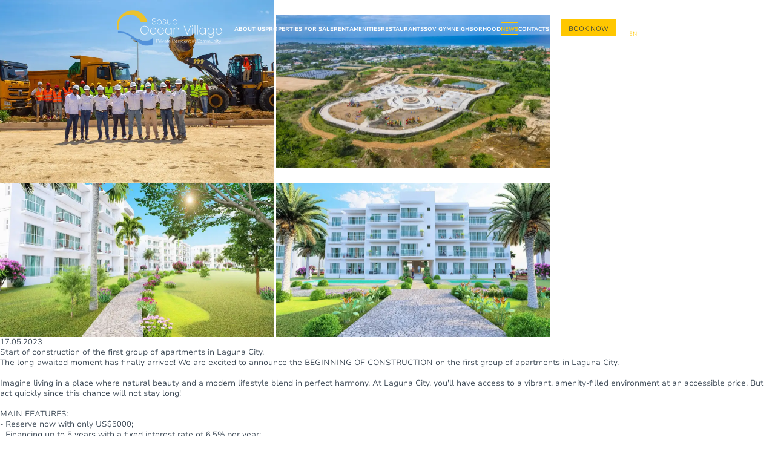

--- FILE ---
content_type: text/html; charset=UTF-8
request_url: https://sosuaoceanvillage.com/news/start-construction-first-group-apartments-laguna-city
body_size: 20467
content:

<!DOCTYPE html>
<html lang="en" dir="ltr" prefix="og: https://ogp.me/ns#">
<head>
    <meta charset="utf-8" >
<noscript><style>form.antibot * :not(.antibot-message) { display: none !important; }</style>
</noscript><meta name="description" content="The long-awaited moment has finally arrived! We are excited to announce the BEGINNING OF CONSTRUCTION on the first group of apartments in Laguna City. ⠀ Imagine living in a place where natural beauty and a modern lifestyle blend in perfect harmony. At Laguna City, you&#039;ll have access to a vibrant, amenity-filled environment at an accessible price. But act quickly since this chance will not stay long! ⠀ MAIN FEATURES: - Reserve now with only US$5000; - Financing up to 5 years with a fixed interest rate of 6.5% per year;" >
<link rel="canonical" href="https://sosuaoceanvillage.com/news/start-construction-first-group-apartments-laguna-city" >
<link rel="image_src" href="/themes/personal/share.png" >
<meta property="og:site_name" content="Sosua Ocean Village — the best residential community in the Dominican Republic" >
<meta property="og:title" content="Sosua Ocean Village — the best residential community in the Dominican Republic" >
<meta property="og:description" content="Sosua Ocean Village - the best residential community in the Dominican Republic" >
<meta property="og:image" content="https://sosuaoceanvillage.com/themes/personal/share.png" >
<meta property="og:image:width" content="1200" >
<meta property="og:image:height" content="630" >
<meta name="twitter:card" content="summary_large_image" >
<meta name="MobileOptimized" content="width" >
<meta name="HandheldFriendly" content="true" >
<meta name="viewport" content="width=device-width, initial-scale=1.0" >
<style>div#sliding-popup, div#sliding-popup .eu-cookie-withdraw-banner, .eu-cookie-withdraw-tab {background: #0779bf} div#sliding-popup.eu-cookie-withdraw-wrapper { background: transparent; } #sliding-popup h1, #sliding-popup h2, #sliding-popup h3, #sliding-popup p, #sliding-popup label, #sliding-popup div, .eu-cookie-compliance-more-button, .eu-cookie-compliance-secondary-button, .eu-cookie-withdraw-tab { color: #ffffff;} .eu-cookie-withdraw-tab { border-color: #ffffff;}</style>
<meta property="og:type" content="website" >
<meta property="og:url" content="https://sosuaoceanvillage.com/news/start-construction-first-group-apartments-laguna-city" >
<link rel="alternate" hreflang="x-default" href="https://sosuaoceanvillage.com/news/start-construction-first-group-apartments-laguna-city" >
<link rel="alternate" hreflang="en" href="https://sosuaoceanvillage.com/news/start-construction-first-group-apartments-laguna-city" >
<link rel="alternate" hreflang="ru" href="https://sosuaoceanvillage.com/ru/news/start-construction-first-group-apartments-laguna-city" >
<link rel="alternate" hreflang="es" href="https://sosuaoceanvillage.com/es/news/start-construction-first-group-apartments-laguna-city" >
<link rel="x-default" hreflang="en" href="https://sosuaoceanvillage.com/news/start-construction-first-group-apartments-laguna-city" >
<link rel="icon" href="/sites/default/files/favicon.ico" type="image/vnd.microsoft.icon" >

        <title>Start of construction of the first group of apartments in Laguna City. | Sosua Ocean Village — the best residential community in the Dominican Republic</title>
        <link rel="stylesheet" media="all" href="/sites/default/files/css/css_TsU9Vkikn3o3DP9PjNQ55uR_phEmxX0UczMrLc9K5No.css?delta=0&amp;language=en&amp;theme=personal&amp;include=[base64]" >
<link rel="stylesheet" media="all" href="https://unpkg.com/leaflet@1.8.0/dist/leaflet.css" >
<link rel="stylesheet" media="all" href="/sites/default/files/css/css_NVGqHPQ4dfp8vI9efIxHPpIZQv7xW8v4Z9uPwng1IwM.css?delta=2&amp;language=en&amp;theme=personal&amp;include=[base64]" >
<link rel="stylesheet" media="all" href="/sites/default/files/css/css_r6jGtxD_r04luBCtsN1q7T934EZSRFWQ-wJ-cTHfBeQ.css?delta=3&amp;language=en&amp;theme=personal&amp;include=[base64]" >

            <meta name="format-detection" content="telephone=no">
            <meta name="theme-color" content="#4A90E2">
            <meta name="apple-mobile-web-app-status-bar-style"
                  content="#4A90E2">
                                                
            <!-- start head script -->
                        <script>
              var url = new URL(window.location.href);
              var beLang = 'en';
              if (url.pathname.includes('/ru')) {
                beLang = 'ru';
              }
              if (url.pathname.includes('/es')) {
                beLang = 'es';
              }
              !function (e, n) {
                var t = 'bookingengine', o = 'integration',
                  i = e[t] = e[t] || {}, a = i[o] = i[o] || {}, r = '__cq',
                  c = '__loader', d = 'getElementsByTagName';
                if (n = n || [], a[r] = a[r] ? a[r].concat(n) : n, !a[c]) {
                  a[c] = !0;
                  var l = e.document, g = l[d]('head')[0] || l[d]('body')[0];
                  !function n(i) {
                    if (0 !== i.length) {
                      var a = l.createElement('script');
                      a.type = 'text/javascript', a.async = !0, a.src = 'https://' + i[0] + '/integration/loader.js',
                        a.onerror = a.onload = function (n, i) {return function () {e[t] && e[t][o] && e[t][o].loaded || (g.removeChild(n), i());};}(a, (function () {n(i.slice(1, i.length));})), g.appendChild(a);
                    }
                  }(
                    ['do-ibe.hopenapi.com', 'ibe.hopenapi.com', 'ibe.behopenapi.com']);
                }
              }(window, [
                ['setContext', 'BE-INT-sosuaoceanvillage-com_2024-09-03', beLang],
                [
                  'embed', 'booking-form', {
                  container: 'block-be-booking-form',
                },
                ],
                [
                  'embed', 'search-form', {
                  container: 'be-search-form',
                },
                ],
              ]);

              document.addEventListener('DOMContentLoaded', function () {
                const linkElement = document.querySelector('a.be-header-link');

                if (linkElement) {
                  linkElement.addEventListener('click', function (event) {
                    event.preventDefault();

                    const currentUrl = window.location.href;
                    let redirectUrl = '';

                    if (currentUrl.includes('/es')) {
                      redirectUrl = '/es/simplepage/reserva';
                    } else if (currentUrl.includes('/ru')) {
                      redirectUrl = '/ru/simplepage/bronirovanie';
                    } else {
                      redirectUrl = '/simplepage/booking';
                    }

                    window.location.href = redirectUrl;
                  });
                }
              });
            </script>

            
            <!-- Responsible for the project: ID102 -->
            <!-- Website development - http://glyanec.net/ -->
</head>
<body class="page-node-936 lang-en page-not-front page-node page-node-type-news wait-load">

  <div class="dialog-off-canvas-main-canvas" data-off-canvas-main-canvas>
    <div class="site-page">
	<header class="site-header">
		<div class="site-header__wrapper">
							<div class="site-header__top">
					  <div>
    
<div id="block-personal-logo" class="block-type-logo block block__block-content personal-logo">
					
		<div class="block__layout">

			
						

			<div class="block__content block-content__container personal-logo__container">
				
  <div class="field field--name-field-logo field--type-image field--label-above field__item"><a href="https://sosuaoceanvillage.com/">  <img loading="lazy" src="/sites/default/files/2025-02/logo.svg" alt="">

</a></div>
  <div class="field field--name-field-logo field--type-image field--label-above field__item"><a href="https://sosuaoceanvillage.com/">  <img loading="lazy" src="/sites/default/files/2025-02/logo-d.svg" alt="">

</a></div>

			</div>
		</div>
		
	</div>

  </div>

					<div class="search__btn js-search-btn"></div>
					<div class="site-header-btn js-menu-btn"><span></span></div>
				</div>
										<div class="site-header__side_menu">
					  <div>
    <nav  id="block-personal-main-menu" class="block-type- block block-menu personal-main-menu block-menu__main-menu">
  
    

      
    
        <ul class="menu">
									<li class="menu__item menu__item--33">
				<a href="/simplepage/about-us">About Us</a>
							</li>
								<li class="menu__item menu__item--34">
				<a href="/simplepage/properties-sale-main-page">Properties for sale</a>
									        	<ul class="menu">
										<li class="menu__item menu__item--">
				<a href="/properties_for_sale/investment-opportunities">Investment Opportunities</a>
							</li>
								<li class="menu__item menu__item--">
				<a href="/properties_for_sale/laguna-city">Laguna city</a>
							</li>
								<li class="menu__item menu__item--">
				<a href="/properties_for_sale/land-lots">Land lots</a>
							</li>
								<li class="menu__item menu__item--">
				<a href="/properties_for_sale/resales">Resales</a>
							</li>
			</ul>
		
							</li>
								<li class="menu__item menu__item--63">
				<a href="/simplepage/rent">RENT</a>
									        	<ul class="menu">
										<li class="menu__item menu__item--">
				<a href="/rent/deluxe-villas">Deluxe Villas</a>
							</li>
								<li class="menu__item menu__item--">
				<a href="/rent/hotel-santa-fe-laguna">Hotel santa fe laguna</a>
							</li>
								<li class="menu__item menu__item--">
				<a href="/rent/long-term-rentals">Long term rentals</a>
							</li>
								<li class="menu__item menu__item--">
				<a href="/rent/santa-fe-bubble-glamping">Santa Fe Bubble glamping</a>
							</li>
								<li class="menu__item menu__item--">
				<a href="/rent/castle">Castle</a>
							</li>
			</ul>
		
							</li>
								<li class="menu__item menu__item--expanded menu__item--41">
				<a href="/amenities">Amenities</a>
									        	<ul class="menu">
										<li class="menu__item menu__item--42">
				<a href="/amenities#node-26">Car wash</a>
							</li>
								<li class="menu__item menu__item--44">
				<a href="/amenities#node-38">Laguna SOV</a>
							</li>
								<li class="menu__item menu__item--45">
				<a href="/amenities#node-39">Beach</a>
							</li>
								<li class="menu__item menu__item--46">
				<a href="/amenities#node-40">Laguna City Island</a>
							</li>
								<li class="menu__item menu__item--47">
				<a href="/amenities#node-41">Aquapark</a>
							</li>
								<li class="menu__item menu__item--48">
				<a href="/amenities#node-42">Sport</a>
							</li>
								<li class="menu__item menu__item--49">
				<a href="/amenities#node-43">Santa Fe</a>
							</li>
			</ul>
		
							</li>
								<li class="menu__item menu__item--expanded menu__item--50">
				<a href="/restaurants">Restaurants</a>
									        	<ul class="menu">
										<li class="menu__item menu__item--51">
				<a href="/restaurants#node-2">Bar el barco</a>
							</li>
								<li class="menu__item menu__item--52">
				<a href="/restaurants#node-3">Maria</a>
							</li>
								<li class="menu__item menu__item--53">
				<a href="/restaurants#node-44">Laguna</a>
							</li>
								<li class="menu__item menu__item--54">
				<a href="/restaurants#node-45">Santa Maria</a>
							</li>
								<li class="menu__item menu__item--55">
				<a href="/restaurants#node-46">Weddings Events</a>
							</li>
			</ul>
		
							</li>
								<li class="menu__item menu__item--56">
				<a href="/gym">SOV GYM</a>
							</li>
								<li class="menu__item menu__item--57">
				<a href="/simplepage/neighborhood">neighborhood</a>
							</li>
								<li class="menu__item menu__item--active-trail menu__item--58">
				<a href="/news">News</a>
							</li>
								<li class="menu__item menu__item--59">
				<a href="/simplepage/contacts">Contacts</a>
							</li>
			</ul>
		


    
  </nav>
  </div>

					<div class="site-header-btn js-menu-btn"><span></span></div>
				</div>
										<div class="site-header__center">
					  <div>
    
<div id="block-personal-booknowlink" class="block-type-link block block__block-content personal-booknowlink">
					
		<div class="block__layout">

			
						

			<div class="block__content block-content__container personal-booknowlink__container">
				


<div class="field field-link field__link field-label__hidden">
	
						<a href="/simplepage/booking">Book now</a>
				
</div>

			</div>
		</div>
		
	</div>

  </div>

				</div>
										<div class="site-header__bottom">
					  <div>
    
<div id="block-personal-site-contacts" class="block-type-contacts block block__block-content personal-site-contacts">
					
		<div class="block__layout">

			
						

			<div class="block__content block-content__container personal-site-contacts__container">
				


<div class="field field-telephone-contact field__string field-label__hidden">
	
					<div class="field-telephone-contact__items field__items">
							<div class="field-telephone-contact__item field__item"><a href="tel:+18299460709">+1(829)946-0709</a></div>
							<div class="field-telephone-contact__item field__item"><a href="tel:+18299612269">+1(829)961-2269 (WhatsApp available)</a></div>
					</div>
		
</div>

			</div>
		</div>
		
	</div>

<div class="language-switcher-language-url block-type- block block__language personal-language-switcher" id="block-personal-language-switcher" role="navigation">
					
		<div class="block__layout">

			
						

			<div class="block__content language__container personal-language-switcher__container">
				<div class="language-list">
        <div class="language-list__items"><div class="active-lang language-list__item en"><a href="/news/start-construction-first-group-apartments-laguna-city" class="language-link" hreflang="en">En</a></div><div class="language-list__item ru"><a href="/ru/news/start-construction-first-group-apartments-laguna-city" class="language-link" hreflang="ru">Ru</a></div><div class="language-list__item es"><a href="/es/news/start-construction-first-group-apartments-laguna-city" class="language-link" hreflang="es">Es</a></div></div>
  </div>
			</div>
		</div>
		
	</div>

  </div>

				</div>
					</div>

	</header>
		<div class="site-main">
		
				<div class="site-content ">
						<div class="site-container">
				<main class="site-middle">
					  <div>
    <div data-drupal-messages-fallback class="hidden"></div>
<div id="block-personal-content" class="block-type- block block__system personal-content">
					
		<div class="block__layout">

			
						

			<div class="block__content system__container personal-content__container">
				
<div data-history-node-id="936" class="node node--type-news node--promoted node--views-mode-full">
  <div class="node__content news-full">
    


<div class="field field-image-fancybox field__image field-label__hidden">
	
					<div class="field-image-fancybox__items field__items">
							
				<a href="/sites/default/files/styles/1920x1080m/public/%5Bdate%3Acustom%3AY%5D-%5Bdate%3Acustom%3Am%5D/36aa02d19395d930dfc882c1e1ea88a8.jpg.webp?itok=UXpxwszO" class="js-fancybox field-rent__top field__item field-image-fancybox__item">
					    <picture>
                  <source srcset="/sites/default/files/styles/x205/public/%5Bdate%3Acustom%3AY%5D-%5Bdate%3Acustom%3Am%5D/36aa02d19395d930dfc882c1e1ea88a8.jpg.webp?itok=28Ru7W_T 1x" media="all and (max-width: 480px)" type="image/webp" width="615" height="410">
              <source srcset="/sites/default/files/styles/904x640/public/%5Bdate%3Acustom%3AY%5D-%5Bdate%3Acustom%3Am%5D/36aa02d19395d930dfc882c1e1ea88a8.jpg.webp?itok=HJvQKySJ 2x" media="all and (min-width: 1200px)" type="image/webp" width="904" height="603">
                  <img loading="lazy" width="452" height="301" src="/sites/default/files/styles/452x320/public/%5Bdate%3Acustom%3AY%5D-%5Bdate%3Acustom%3Am%5D/36aa02d19395d930dfc882c1e1ea88a8.jpg.webp?itok=TUN40vrm" alt="" data-width="452" data-height="301">

  </picture>


				</a>
							
				<a href="/sites/default/files/styles/1920x1080m/public/%5Bdate%3Acustom%3AY%5D-%5Bdate%3Acustom%3Am%5D/a37cb21fd9331f7152ac3c2f5675bbb0.jpg.webp?itok=2pZ7Ae60" class="js-fancybox field-rent__top field__item field-image-fancybox__item">
					    <picture>
                  <source srcset="/sites/default/files/styles/x205/public/%5Bdate%3Acustom%3AY%5D-%5Bdate%3Acustom%3Am%5D/a37cb21fd9331f7152ac3c2f5675bbb0.jpg.webp?itok=UHnUuw6V 1x" media="all and (max-width: 480px)" type="image/webp" width="729" height="410">
              <source srcset="/sites/default/files/styles/904x640/public/%5Bdate%3Acustom%3AY%5D-%5Bdate%3Acustom%3Am%5D/a37cb21fd9331f7152ac3c2f5675bbb0.jpg.webp?itok=NHwaCcNk 2x" media="all and (min-width: 1200px)" type="image/webp" width="904" height="509">
                  <img loading="lazy" width="452" height="254" src="/sites/default/files/styles/452x320/public/%5Bdate%3Acustom%3AY%5D-%5Bdate%3Acustom%3Am%5D/a37cb21fd9331f7152ac3c2f5675bbb0.jpg.webp?itok=p_DnJe6R" alt="" data-width="452" data-height="254">

  </picture>


				</a>
							
				<a href="/sites/default/files/styles/1920x1080m/public/%5Bdate%3Acustom%3AY%5D-%5Bdate%3Acustom%3Am%5D/e38b8c14344ad8f5d8a41f95c13b1dff.jpg.webp?itok=zPepadHD" class="js-fancybox field-rent__top field__item field-image-fancybox__item">
					    <picture>
                  <source srcset="/sites/default/files/styles/x205/public/%5Bdate%3Acustom%3AY%5D-%5Bdate%3Acustom%3Am%5D/e38b8c14344ad8f5d8a41f95c13b1dff.jpg.webp?itok=alV0Fmba 1x" media="all and (max-width: 480px)" type="image/webp" width="729" height="410">
              <source srcset="/sites/default/files/styles/904x640/public/%5Bdate%3Acustom%3AY%5D-%5Bdate%3Acustom%3Am%5D/e38b8c14344ad8f5d8a41f95c13b1dff.jpg.webp?itok=uMaVCvxf 2x" media="all and (min-width: 1200px)" type="image/webp" width="904" height="509">
                  <img loading="lazy" width="452" height="254" src="/sites/default/files/styles/452x320/public/%5Bdate%3Acustom%3AY%5D-%5Bdate%3Acustom%3Am%5D/e38b8c14344ad8f5d8a41f95c13b1dff.jpg.webp?itok=twMH6C93" alt="" data-width="452" data-height="254">

  </picture>


				</a>
							
				<a href="/sites/default/files/styles/1920x1080m/public/%5Bdate%3Acustom%3AY%5D-%5Bdate%3Acustom%3Am%5D/c6b50de9758faaa11e0a0b91bf1e36e3.jpg.webp?itok=NB7y-uOy" class="js-fancybox field-rent__top field__item field-image-fancybox__item">
					    <picture>
                  <source srcset="/sites/default/files/styles/x205/public/%5Bdate%3Acustom%3AY%5D-%5Bdate%3Acustom%3Am%5D/c6b50de9758faaa11e0a0b91bf1e36e3.jpg.webp?itok=sblZloCv 1x" media="all and (max-width: 480px)" type="image/webp" width="729" height="410">
              <source srcset="/sites/default/files/styles/904x640/public/%5Bdate%3Acustom%3AY%5D-%5Bdate%3Acustom%3Am%5D/c6b50de9758faaa11e0a0b91bf1e36e3.jpg.webp?itok=WBxMQLvu 2x" media="all and (min-width: 1200px)" type="image/webp" width="904" height="509">
                  <img loading="lazy" width="452" height="254" src="/sites/default/files/styles/452x320/public/%5Bdate%3Acustom%3AY%5D-%5Bdate%3Acustom%3Am%5D/c6b50de9758faaa11e0a0b91bf1e36e3.jpg.webp?itok=H2jXWj4o" alt="" data-width="452" data-height="254">

  </picture>


				</a>
			
		</div>
		
</div>


    <div>
                                      <div class="news_time">17.05.2023</div>
          <div class="title"><span class="field field--name-title field--type-string field--label-hidden" data-title="Start of construction of the first group of apartments in Laguna City.">Start of construction of the first group of apartments in Laguna City.</span>
</div>
          
<div  class="news_text">
    


<div class="field body field__text-with-summary field-label__hidden">
	
						<p>The long-awaited moment has finally arrived! We are excited to announce the BEGINNING OF CONSTRUCTION on the first group of apartments in Laguna City.<br>
⠀<br>
Imagine living in a place where natural beauty and a modern lifestyle blend in perfect harmony. At Laguna City, you'll have access to a vibrant, amenity-filled environment at an accessible price. But act quickly since this chance will not stay long!<br>
⠀<br>
MAIN FEATURES:<br>
- Reserve now with only US$5000;<br>
- Financing up to 5 years with a fixed interest rate of 6.5% per year;<br>
- Studios and 1-bedroom apartments from 41 m2 to 59 m2;<br>
- Modern 4-story buildings with elevators;<br>
- An island of 26,000 m2 as a common area with many green spaces, pedestrian paths, bike paths, barbecue areas, cafe-bar, playground, and many more amenities;<br>
- Each group of apartment buildings will have its own pool and a spacious recreation area.<br>
- The project will be located within the most popular residential and tourist complex on the North Coast - Sosua Ocean Village where we offer a wide variety of amenities for all tastes: Laguna SOV amusement park, Santa Fe oceanfront recreation center, beachfront Maria Restaurant, a bar in the shape of a pirate ship El Barco Bar, the modern 2-story gym, spa, several sports courts, tennis center, children's playgrounds, water park and a wide variety of swimming pools;<br>
- All owners have the following discounts: 10% in restaurants, 50% in Santa Fe, 50% in Laguna SOV, 50% in the GYM SOV;<br>
- High return on investment;<br>
- Security 24/7;<br>
- Video surveillance;<br>
- Property administration;<br>
- Rental program.<br>
⠀<br>
Whether you're looking for a comfortable home for your family or a stylish space for you and your partner, Laguna City is the perfect place to call home!<br>
⠀<br>
Contact us today and secure your spot in the first apartment group in Laguna City!<br>
⠀<br>
+1(829)961-8128/+1(829)961-2277 (WhatsApp available).<br>
sales@sov.do.</p>
				
</div>

  </div>

          <button class="news_more">See more</button>

                  </div>


  </div>
  
  
</div>

			</div>
		</div>
		
	</div>

  </div>

				</main>
											</div>
		</div>
					<div class="site-content__bottom">
				  <div>
    
<div id="block-drupal-seo-block" class="hidden block-type- block block__drupal-seo drupal-seo-block">
					
		<div class="block__layout">

			
						

			<div class="block__content drupal-seo__container drupal-seo-block__container">
				
			</div>
		</div>
		
	</div>

  </div>

			</div>
			</div>
	<footer class="site-footer">
					<div class="site-footer__first">
				  <div>
    
<div id="block-personal-contacts-form" class="block-type-contacts block block__block-content personal-contacts-form">
					
		<div class="block__layout">

			
						

			<div class="block__content block-content__container personal-contacts-form__container">
				


<div class="field field-social-media field__link-image-field field-label__hidden">
	
					<div class="field-social-media__items field__items">
							<div class="field-social-media__item field__item"><a href="https://www.facebook.com/SosuaOceanVillage" class="link-image"  target="_blank"><svg xmlns="http://www.w3.org/2000/svg" xmlns:xlink="http://www.w3.org/1999/xlink" preserveAspectRatio="xMinYMin meet" viewBox="0 0 7.8904 17.012" width="7.8904" height="17.012" xml:space="preserve">
  <path d="m5.2468 17.012v-8.507h2.3342l0.3094-2.9315h-2.6436l0.0039-1.4673c0-0.7646 0.0722-1.1743 1.1639-1.1743h1.4593v-2.9319h-2.3347c-2.8042 0-3.7912 1.4221-3.7912 3.8137v1.7601h-1.748v2.9316h1.748v8.5066z" clip-rule="evenodd" fill="#fff" fill-rule="evenodd"></path>
</svg></a></div>
							<div class="field-social-media__item field__item"><a href="https://www.instagram.com/sosua_ocean_village/" class="link-image"  target="_blank"><svg xmlns="http://www.w3.org/2000/svg" xmlns:xlink="http://www.w3.org/1999/xlink" preserveAspectRatio="xMinYMin meet" viewBox="0 0 16.579 16.679" width="16.579" height="16.679" xml:space="preserve">
  <path d="m8.2904 0c-2.2514 0-2.5339 0.0099-3.4181 0.05038-0.8826 0.04065-1.4849 0.18121-2.012 0.38744-0.5452 0.213-1.0077 0.49793-1.4685 0.96164-0.46112 0.46354-0.74435 0.92881-0.95677 1.4772-0.20552 0.5304-0.34541 1.1366-0.38513 2.024-0.03955 0.8896-0.04991 1.174-0.04991 3.4389 0 2.2648 0.01002 2.5482 0.05008 3.4377 0.04059 0.8878 0.18031 1.4938 0.38513 2.0241 0.21191 0.5485 0.49514 1.0138 0.95608 1.4773 0.4606 0.4639 0.92313 0.7495 1.4679 0.9625 0.5275 0.2062 1.13 0.3468 2.0124 0.3875 0.8842 0.0404 1.1666 0.0503 3.4177 0.0503 2.2516 0 2.5332-0.0099 3.4175-0.0503 0.8825-0.0407 1.4856-0.1813 2.013-0.3875 0.545-0.213 1.0068-0.4986 1.4674-0.9625 0.4611-0.4635 0.7444-0.9288 0.9568-1.4771 0.2038-0.5305 0.3437-1.1366 0.3851-2.0241 0.0398-0.8895 0.0501-1.1731 0.0501-3.4379 0-2.2649-0.0103-2.5491-0.0501-3.4387-0.0414-0.8878-0.1813-1.4938-0.3851-2.0241-0.2124-0.54845-0.4957-1.0137-0.9568-1.4773-0.4611-0.46388-0.9222-0.74881-1.4679-0.96164-0.5285-0.20623-1.1312-0.34679-2.0137-0.38744-0.8843-0.04048-1.1658-0.05038-3.4178-0.05038zm-0.7439 1.5028c0.2208-3.5e-4 0.467 0 0.7437 0 2.2133 0 2.4757 0.00799 3.3497 0.04795 0.8083 0.03718 1.2469 0.17305 1.5391 0.2872 0.3869 0.15115 0.6627 0.33184 0.9527 0.62372 0.2901 0.29184 0.4697 0.56984 0.6203 0.95904 0.1135 0.2936 0.2487 0.7349 0.2855 1.548 0.0397 0.8791 0.0483 1.1432 0.0483 3.3688s-0.0086 2.4897-0.0483 3.3688c-0.037 0.8131-0.172 1.2544-0.2855 1.548-0.1502 0.3892-0.3302 0.6663-0.6203 0.958-0.2902 0.2919-0.5656 0.4726-0.9527 0.6238-0.2918 0.1146-0.7308 0.2501-1.5391 0.2873-0.8738 0.04-1.1364 0.0487-3.3497 0.0487-2.2135 0-2.4759-0.0087-3.3497-0.0487-0.8083-0.0375-1.2469-0.1734-1.5393-0.2875-0.3869-0.1512-0.6632-0.3319-0.9533-0.6237-0.29019-0.2919-0.4698-0.5692-0.62039-0.9586-0.11347-0.2936-0.24869-0.7349-0.28548-1.548-0.03972-0.8791-0.04766-1.1432-0.04766-3.3702s0.00794-2.4896 0.04766-3.3688c0.03696-0.8131 0.17201-1.2544 0.28548-1.5483 0.15025-0.3892 0.3302-0.6672 0.62039-0.95907 0.2901-0.29189 0.5664-0.47257 0.9533-0.62407 0.2922-0.11467 0.731-0.25019 1.5393-0.28754 0.7647-0.03475 1.061-0.04518 2.606-0.04691zm5.1687 1.3847c-0.5492 0-0.9948 0.4478-0.9948 1.0004 0 0.5525 0.4456 1.0008 0.9948 1.0008s0.9948-0.4483 0.9948-1.0008-0.4456-1.0007-0.9948-1.0007zm-4.4249 1.1694c-2.351 0-4.2571 1.9175-4.2571 4.2826s1.9061 4.2818 4.2571 4.2818 4.2564-1.9167 4.2564-4.2818-1.9056-4.2826-4.2566-4.2826zm-2e-4 1.5026c1.526 0 2.7632 1.2445 2.7632 2.7799 0 1.5351-1.2372 2.7798-2.7632 2.7798-1.5262 0-2.7633-1.2447-2.7633-2.7798 0-1.5354 1.2371-2.7799 2.7633-2.7799z" clip-rule="evenodd" fill="#fff" fill-rule="evenodd"></path>
</svg></a></div>
							<div class="field-social-media__item field__item"><a href="https://www.youtube.com/channel/UCjIuCM7dcPvITzGwfsBoB9Q" class="link-image"  target="_blank"><svg xmlns="http://www.w3.org/2000/svg" xmlns:xlink="http://www.w3.org/1999/xlink" preserveAspectRatio="xMinYMin meet" viewBox="0 0 20 15.148" width="20" height="15.148" xml:space="preserve">
  <g transform="matrix(.039062 0 0 .039062 0 -2.4219)" clip-path="url(#svg-clip0-uniq459-1573657252-1)" fill="#fff">
    <path d="m334.81 232.99-113.11-61.89c-6.504-3.559-14.191-3.426-20.566 0.351-6.379 3.781-10.184 10.461-10.184 17.875v122.72c0 7.379 3.782 14.047 10.117 17.832 3.309 1.977 6.977 2.969 10.653 2.969 3.367 0 6.742-0.832 9.847-2.504l113.12-60.824c6.715-3.614 10.906-10.594 10.937-18.223 0.028-7.629-4.113-14.641-10.808-18.305zm-113.86 63.617v-91.718l84.539 46.258z"></path>
    <path d="m508.23 153.53-0.023-0.234c-0.434-4.121-4.75-40.777-22.57-59.422-20.598-21.93-43.95-24.594-55.18-25.871-0.93-0.1055-1.781-0.2031-2.543-0.3047l-0.895-0.0937c-67.687-4.9219-169.91-5.5938-170.93-5.5977l-0.09-0.0039-0.09 0.0039c-1.023 0.0039-103.25 0.6758-171.54 5.5977l-0.9024 0.0937c-0.7265 0.0977-1.5273 0.1875-2.3984 0.2891-11.102 1.2812-34.203 3.9492-54.859 26.672-16.973 18.446-21.879 54.317-22.383 58.348l-0.0586 0.523c-0.15234 1.715-3.7656 42.539-3.7656 83.524v38.312c0 40.985 3.6133 81.809 3.7656 83.528l0.02735 0.257c0.43359 4.055 4.7461 40.04 22.484 58.692 19.367 21.195 43.856 24 57.027 25.508 2.082 0.238 3.875 0.441 5.0976 0.656l1.1836 0.164c39.082 3.719 161.62 5.551 166.81 5.625l0.157 4e-3 0.156-4e-3c1.023-4e-3 103.24-0.676 170.93-5.598l0.894-0.093c0.856-0.114 1.817-0.215 2.871-0.325 11.039-1.172 34.016-3.605 54.387-26.019 16.973-18.449 21.883-54.32 22.383-58.348l0.058-0.523c0.153-1.719 3.77-42.539 3.77-83.524v-38.312c-4e-3 -40.985-3.617-81.805-3.77-83.524zm-26.238 121.84c0 37.934-3.312 77-3.625 80.586-1.273 9.879-6.449 32.574-14.719 41.563-12.75 14.027-25.847 15.418-35.41 16.429-1.156 0.122-2.226 0.239-3.195 0.36-65.469 4.734-163.83 5.461-168.36 5.488-5.082-0.074-125.82-1.922-163.72-5.441-1.9415-0.317-4.0391-0.559-6.25-0.809-11.215-1.285-26.566-3.043-38.371-16.027l-0.2774-0.297c-8.125-8.465-13.152-29.688-14.43-41.149-0.2383-2.711-3.6367-42.238-3.6367-80.703v-38.312c0-37.891 3.3047-76.914 3.625-80.574 1.5195-11.637 6.793-32.957 14.719-41.575 13.141-14.453 26.996-16.054 36.16-17.113 0.875-0.1016 1.6914-0.1954 2.4453-0.293 66.422-4.7578 165.49-5.4648 169.05-5.4922 3.555 0.0234 102.59 0.7344 168.42 5.4922 0.808 0.1016 1.691 0.2031 2.64 0.3125 9.426 1.0742 23.672 2.6994 36.747 16.644l0.121 0.129c8.125 8.465 13.152 30.059 14.429 41.75 0.227 2.559 3.637 42.172 3.637 80.719z"></path>
  </g>
  <defs>
    <clipPath id="svg-clip0-uniq459-1573657252-1">
      <rect width="512" height="512" fill="#fff"></rect>
    </clipPath>
  </defs>
</svg></a></div>
							<div class="field-social-media__item field__item"><a href="https://www.tripadvisor.com/Hotel_Review-g317146-d1821444-Reviews-Sosua_Ocean_Village-Sosua_Puerto_Plata_Province_Dominican_Repu" class="link-image"  target="_blank"><svg xmlns="http://www.w3.org/2000/svg" xmlns:xlink="http://www.w3.org/1999/xlink" preserveAspectRatio="xMinYMin meet" viewBox="0 0 24 14.221" width="24" height="14.221" xml:space="preserve">
  <g transform="matrix(.24349 0 0 .24349 -8.4091e-5 -4.8898)" fill="#fff">
    <g fill="#fff">
      <path d="m60.401 20.996c2.751 0.389 5.445 1.08 8.107 1.898 4.647 1.431 9.032 3.419 13.156 5.998 0.287 0.178 0.67 0.291 1.008 0.291 4.844 0.02 9.686 0.013 14.526 0.017 0.39 0 0.778 0.041 1.167 0.063 0 0.095 0.014 0.135-2e-3 0.157-0.226 0.348-0.455 0.691-0.682 1.038-1.643 2.52-3.047 5.156-3.876 8.07-0.09 0.313-0.109 0.575 0.103 0.882 4.312 6.192 5.688 12.99 3.886 20.318-1.58 6.427-5.264 11.438-10.862 14.986-4.001 2.537-8.421 3.745-13.143 3.771-1.984 0.012-3.958-0.255-5.896-0.757-4.722-1.225-8.77-3.579-12.106-7.144-0.44-0.468-0.854-0.957-1.323-1.486-1.764 2.629-3.5 5.215-5.278 7.869-1.771-2.646-3.483-5.207-5.191-7.758-0.118 0.062-0.152 0.069-0.175 0.091-0.039 0.032-0.072 0.071-0.103 0.108-4.035 4.765-9.111 7.686-15.295 8.663-3.44 0.545-6.847 0.349-10.188-0.572-4.735-1.301-8.759-3.799-12.01-7.485-3.177-3.604-5.153-7.788-5.895-12.545-0.849-4.44 0.185-8.721 0.443-9.76 0.748-3.02 2.052-5.793 3.842-8.343 0.126-0.181 0.17-0.501 0.11-0.717-0.73-2.677-1.988-5.112-3.461-7.444-0.374-0.593-0.822-1.142-1.236-1.711v-0.198c0.083 0.01 0.165 0.026 0.246 0.026 4.956 2e-3 9.911 4e-3 14.867-6e-3 0.216 0 0.456-0.089 0.64-0.207 3.482-2.234 7.192-4.004 11.09-5.382 2.811-0.992 5.681-1.766 8.608-2.333 2.834-0.548 5.683-0.934 8.562-1.124 7.019-0.54 12.629 0.203 16.361 0.726zm-6.213 32.731c0 10.883 8.83 19.774 19.674 19.732 10.885-0.039 19.675-8.68 19.667-19.683-8e-3 -11.339-9.206-19.863-20.089-19.642-10.744 0.223-19.154 8.883-19.252 19.593zm-29.511-19.668c-10.586-0.092-19.816 8.743-19.631 19.997 0.172 10.495 8.822 19.392 19.851 19.297 10.784-0.092 19.452-8.898 19.472-19.562 0.017-10.956-8.757-19.732-19.692-19.732zm0.976-5.134c5.98 0.365 11.233 2.449 15.671 6.485 4.429 4.028 7.024 9.053 7.967 14.962 0.97-5.839 3.497-10.817 7.843-14.805 4.353-3.992 9.536-6.087 15.418-6.53-6.98-3.103-14.34-4.421-21.916-4.567-8.61-0.169-16.985 1.1-24.983 4.455z"></path>
      <path d="m73.822 41.311c6.735-0.011 12.19 5.415 12.19 12.143 0 6.754-5.362 11.975-11.688 12.216-7.065 0.271-12.718-5.358-12.716-12.186 6e-3 -6.906 5.699-12.287 12.214-12.173zm7.944 12.173c-3e-3 -4.39-3.552-7.958-7.912-7.958-4.41 0-8 3.549-8.018 7.926-0.016 4.358 3.592 7.984 7.961 7.996 4.376 0.017 7.971-3.582 7.969-7.964z"></path>
      <path d="m24.417 41.311c6.731-7e-3 12.194 5.429 12.177 12.156-0.019 6.809-5.386 11.916-11.601 12.199-7.093 0.324-12.816-5.33-12.803-12.195 0.014-6.955 5.746-12.276 12.227-12.16zm7.935 12.146c-0.013-4.417-3.585-7.938-8.044-7.93-4.301 8e-3 -7.905 3.638-7.895 7.955 0.011 4.367 3.611 7.958 7.992 7.97 4.354 0.01 7.958-3.616 7.947-7.995z"></path>
      <path d="m73.828 49.443c2.232-2e-3 4.062 1.829 4.041 4.048-0.022 2.224-1.821 4.026-4.016 4.027-2.26 0-4.077-1.786-4.072-3.999 4e-3 -2.296 1.769-4.074 4.047-4.076z"></path>
      <path d="m24.396 49.407c2.266-2e-3 4.087 1.808 4.096 4.067 9e-3 2.24-1.829 4.079-4.084 4.084-2.309 5e-3 -4.09-1.779-4.088-4.1 0-2.279 1.777-4.048 4.076-4.051z"></path>
    </g>
  </g>
</svg></a></div>
							<div class="field-social-media__item field__item"><a href="https://twitter.com/sovoceanvillage" class="link-image"  target="_blank"><svg xmlns="http://www.w3.org/2000/svg" xmlns:xlink="http://www.w3.org/1999/xlink" preserveAspectRatio="xMinYMin meet" viewBox="0 0 24 19.504" width="24" height="19.504" xml:space="preserve">
  <path d="m24 2.309c-0.883 0.392-1.832 0.656-2.828 0.775 1.017-0.609 1.798-1.574 2.165-2.724-0.951 0.564-2.005 0.974-3.127 1.195-0.897-0.957-2.178-1.555-3.594-1.555-3.179 0-5.515 2.966-4.797 6.045-4.091-0.205-7.719-2.165-10.148-5.144-1.29 2.213-0.669 5.108 1.523 6.574-0.806-0.026-1.566-0.247-2.229-0.616-0.054 2.281 1.581 4.415 3.949 4.89-0.693 0.188-1.452 0.232-2.224 0.084 0.626 1.956 2.444 3.379 4.6 3.419-2.07 1.623-4.678 2.348-7.29 2.04 2.179 1.397 4.768 2.212 7.548 2.212 9.142 0 14.307-7.721 13.995-14.646 0.962-0.695 1.797-1.562 2.457-2.549z" fill="#fff"></path>
</svg></a></div>
							<div class="field-social-media__item field__item"><a href="https://www.linkedin.com/in/sosuaoceanvillage" class="link-image"  target="_blank"><svg xmlns="http://www.w3.org/2000/svg" width="24" height="24" viewBox="0 0 24 24" fill="none">
  <path d="M13 21H9V9H13V11C13.8526 9.91525 15.1456 9.26857 16.525 9.237C19.0056 9.25077 21.0072 11.2694 21 13.75V21H17V14.25C16.84 13.1326 15.8818 12.3036 14.753 12.306C14.2593 12.3216 13.7932 12.5378 13.4624 12.9046C13.1316 13.2715 12.9646 13.7573 13 14.25V21ZM7 21H3V9H7V21ZM5 7C3.89543 7 3 6.10457 3 5C3 3.89543 3.89543 3 5 3C6.10457 3 7 3.89543 7 5C7 5.53043 6.78929 6.03914 6.41421 6.41421C6.03914 6.78929 5.53043 7 5 7Z" fill="#323336"></path>
</svg></a></div>
					</div>
		
</div>



<div class="field field-field-form field__webform field-label__hidden">
	
						<span id="webform-submission-subscribe-block-content-3-form-ajax-content"></span><div id="webform-submission-subscribe-block-content-3-form-ajax" class="webform-ajax-form-wrapper" data-effect="fade" data-progress-type="throbber"><form class="webform-submission-form webform-submission-add-form webform-submission-subscribe-form webform-submission-subscribe-add-form webform-submission-subscribe-block_content-3-form webform-submission-subscribe-block_content-3-add-form webform-submission-subscribe-block-content-3-add-form js-webform-details-toggle webform-details-toggle antibot" data-drupal-selector="webform-submission-subscribe-block-content-3-add-form" data-action="/news/start-construction-first-group-apartments-laguna-city" action="/antibot" method="post" id="webform-submission-subscribe-block-content-3-add-form" accept-charset="UTF-8">
  
  <noscript>
  <div class="antibot-no-js antibot-message antibot-message-warning">You must have JavaScript enabled to use this form.</div>
</noscript>
<div class="form-item-required js-form-item form-item js-form-type-email form-item-email js-form-item-email">
      <label for="edit-email" class="js-form-required form-required">Email</label>
        




    <input data-drupal-selector="edit-email" type="email" id="edit-email" name="email" value="" size="60" maxlength="254" placeholder="Your Email Address" class="form-email required" required="required" >

        </div>


<div data-drupal-selector="edit-actions" class="form-actions webform-actions js-form-wrapper form-wrapper wrapper_content" id="edit-actions">




  <button class="webform-button--submit button button--primary js-form-submit form-submit" data-drupal-selector="edit-actions-submit" data-disable-refocus="true" type="submit" id="edit-actions-submit" name="op" value="Subscribe to newsletter">Subscribe to newsletter</button>
  

</div>






    <input data-drupal-selector="form-w-tjbazgojjtc7b-mruxii-qfspeaxejgdohpu38xz8" type="hidden" name="form_build_id" value="form-W-TjBAzGOJJTC7B-MRuxii_qFSpEaxejGdOHpU38Xz8" >





    <input data-drupal-selector="edit-webform-submission-subscribe-block-content-3-add-form" type="hidden" name="form_id" value="webform_submission_subscribe_block_content_3_add_form" >





    <input data-drupal-selector="edit-antibot-key" type="hidden" name="antibot_key" value="" >


  
</form>
</div>
				
</div>



<div class="field field-image-bg field__image field-label__hidden">
	
						    <picture>
                  <source srcset="/sites/default/files/styles/x235/public/2025-01/subscribe-bg.jpg.webp?itok=kZEaII8R 1x" media="all and (max-width: 480px)" type="image/webp" width="1919" height="114">
              <source srcset="/sites/default/files/styles/x235/public/2025-01/subscribe-bg.jpg.webp?itok=kZEaII8R 1x" media="all and (max-width: 768px)" type="image/webp" width="1919" height="114">
              <source srcset="/sites/default/files/styles/x170/public/2025-01/subscribe-bg.jpg.webp?itok=OR2CNbuY 1x" media="all and (max-width: 992px)" type="image/webp" width="1919" height="114">
              <source srcset="/sites/default/files/styles/x170/public/2025-01/subscribe-bg.jpg.webp?itok=OR2CNbuY 1x, /sites/default/files/styles/340/public/2025-01/subscribe-bg.jpg.webp?itok=WDU7amGs 2x" media="all and (min-width: 1200px)" type="image/webp" width="1919" height="114">
                  <img loading="lazy" width="1919" height="114" src="/sites/default/files/styles/340/public/2025-01/subscribe-bg.jpg.webp?itok=WDU7amGs" alt="" data-width="1919" data-height="114">

  </picture>


				
</div>

			</div>
		</div>
		
	</div>

<div id="block-personal-site-contacts-footer" class="block-type-contacts block block__block-content personal-site-contacts-footer">
					
		<div class="block__layout">

			
						

			<div class="block__content block-content__container personal-site-contacts-footer__container">
				


<div class="field field-map field__geolocation field-label__hidden">
	
						<div  class="geolocation-map-wrapper" id="map-697acd4550efa" data-map-type="leaflet">
    <div class="geolocation-map-controls">
          </div>

    <div class="geolocation-map-container js-show"></div>

            <div  class="geolocation-location js-hide" id="697acd4551886" data-lat="19.780964" data-lng="-70.500513" data-set-marker="true" typeof="Place">
  <span property="geo" typeof="GeoCoordinates">
    <meta property="latitude" content="19.780964" >
    <meta property="longitude" content="-70.500513" >
  </span>

      <h2 class="location-title" property="name">19.780964, -70.500513</h2>
  
  </div>
    </div>

				
</div>

<div  class="text_container">
    
<div  class="text_wrapper">
    


<div class="field field-ask-a-question field__string field-label__hidden">
	
						Ask a question
				
</div>



<div class="field field-adress-link field__link field-label__hidden">
	
						<a href="https://maps.app.goo.gl/wxxHxqdiLRyZNmTV8" target="_blank">Highway Sosua-Cabarete, km.2, Sosua, Puerto Plata, Dominican Republic</a>
				
</div>

<div  class="phone_wrapper">
    


<div class="field field-simple-text field__string field-label__hidden">
	
						9am - 6pm AST,
				
</div>



<div class="field field-telephone-contact field__string field-label__hidden">
	
					<div class="field-telephone-contact__items field__items">
							<div class="field-telephone-contact__item field__item"><a href="tel:+18299460709">+1(829)946-0709</a></div>
							<div class="field-telephone-contact__item field__item"><a href="tel:+18299612269">+1(829)961-2269 (WhatsApp available)</a></div>
					</div>
		
</div>

  </div>


<div class="field field-confidential-link field__link field-label__hidden">
	
						<a href="/simplepage/privacy-policy" target="_blank">Privacy policy</a>
				
</div>

  </div>
  </div>
			</div>
		</div>
		
	</div>

  </div>

			</div>
							<div class="site-footer__second">
				<div id="gl_devel">
      <span><img src="/themes/personal/images/g.svg?v=1769655621" alt="glyanec.net" width="15" height="16">Glyanec</span> – <a href="https://glyanec.net/" target="_blank">Site development</a>
    </div>
			</div>
					</footer>
	</div>

  </div>


<script src="https://unpkg.com/leaflet@1.8.0/dist/leaflet.js"></script>

    <script type="application/json" data-drupal-selector="drupal-settings-json">{"path":{"baseUrl":"\/","pathPrefix":"","currentPath":"node\/936","currentPathIsAdmin":false,"isFront":false,"currentLanguage":"en"},"pluralDelimiter":"\u0003","suppressDeprecationErrors":true,"ajaxPageState":{"libraries":"[base64]","theme":"personal","theme_token":null},"ajaxTrustedUrl":{"form_action_p_pvdeGsVG5zNF_XLGPTvYSKCf43t8qZYSwcfZl2uzM":true,"\/news\/start-construction-first-group-apartments-laguna-city?ajax_form=1":true},"notyf":{"duration":"2000","position":{"x":"right","y":"top"},"ripple":false,"dismissible":true,"types":[{"type":"error","background":"#f95668","icon":false,"duration":"5000"},{"type":"success","background":"#0dc97f","icon":false,"duration":"2000"},{"type":"warning","background":"#f8b15d","icon":false,"duration":"5000"},{"type":"info","background":"#03001c","icon":false,"duration":"2000"},{"type":"basket_status","background":"#0dc97f","icon":false,"duration":"5000"}],"isType":{"error":true,"success":true,"warning":true,"info":true,"basket_status":true}},"drupalNotyMessagesPlugin":"notyf","eu_cookie_compliance":{"cookie_policy_version":"1.0.0","popup_enabled":true,"popup_agreed_enabled":false,"popup_hide_agreed":false,"popup_clicking_confirmation":false,"popup_scrolling_confirmation":false,"popup_html_info":"\u003Cdiv aria-labelledby=\u0022popup-text\u0022  class=\u0022eu-cookie-compliance-banner eu-cookie-compliance-banner-info eu-cookie-compliance-banner--opt-in\u0022\u003E\n  \u003Cdiv class=\u0022popup-content info eu-cookie-compliance-content\u0022\u003E\n        \u003Cdiv id=\u0022popup-text\u0022 class=\u0022eu-cookie-compliance-message\u0022 role=\u0022document\u0022\u003E\n      \u003Ch2\u003EWe use cookies on this site to enhance your user experience\u003C\/h2\u003E\u003Cp\u003EBy clicking the Accept button, you agree to us doing so.\u003C\/p\u003E\n              \u003Cbutton type=\u0022button\u0022 class=\u0022find-more-button eu-cookie-compliance-more-button\u0022\u003EMore info\u003C\/button\u003E\n          \u003C\/div\u003E\n\n    \n    \u003Cdiv id=\u0022popup-buttons\u0022 class=\u0022eu-cookie-compliance-buttons\u0022\u003E\n            \u003Cbutton type=\u0022button\u0022 class=\u0022agree-button eu-cookie-compliance-secondary-button button button--small\u0022\u003EAccept\u003C\/button\u003E\n              \u003Cbutton type=\u0022button\u0022 class=\u0022decline-button eu-cookie-compliance-default-button button button--small button--primary\u0022\u003ENo, thanks\u003C\/button\u003E\n          \u003C\/div\u003E\n  \u003C\/div\u003E\n\u003C\/div\u003E","use_mobile_message":false,"mobile_popup_html_info":"\u003Cdiv aria-labelledby=\u0022popup-text\u0022  class=\u0022eu-cookie-compliance-banner eu-cookie-compliance-banner-info eu-cookie-compliance-banner--opt-in\u0022\u003E\n  \u003Cdiv class=\u0022popup-content info eu-cookie-compliance-content\u0022\u003E\n        \u003Cdiv id=\u0022popup-text\u0022 class=\u0022eu-cookie-compliance-message\u0022 role=\u0022document\u0022\u003E\n      \n              \u003Cbutton type=\u0022button\u0022 class=\u0022find-more-button eu-cookie-compliance-more-button\u0022\u003EMore info\u003C\/button\u003E\n          \u003C\/div\u003E\n\n    \n    \u003Cdiv id=\u0022popup-buttons\u0022 class=\u0022eu-cookie-compliance-buttons\u0022\u003E\n            \u003Cbutton type=\u0022button\u0022 class=\u0022agree-button eu-cookie-compliance-secondary-button button button--small\u0022\u003EAccept\u003C\/button\u003E\n              \u003Cbutton type=\u0022button\u0022 class=\u0022decline-button eu-cookie-compliance-default-button button button--small button--primary\u0022\u003ENo, thanks\u003C\/button\u003E\n          \u003C\/div\u003E\n  \u003C\/div\u003E\n\u003C\/div\u003E","mobile_breakpoint":768,"popup_html_agreed":false,"popup_use_bare_css":false,"popup_height":"auto","popup_width":"100%","popup_delay":1000,"popup_link":"\/simplepage\/cookie-policy","popup_link_new_window":true,"popup_position":false,"fixed_top_position":true,"popup_language":"en","store_consent":false,"better_support_for_screen_readers":false,"cookie_name":"","reload_page":false,"domain":"","domain_all_sites":false,"popup_eu_only":false,"popup_eu_only_js":false,"cookie_lifetime":100,"cookie_session":0,"set_cookie_session_zero_on_disagree":0,"disagree_do_not_show_popup":false,"method":"opt_in","automatic_cookies_removal":true,"allowed_cookies":"","withdraw_markup":"\u003Cbutton type=\u0022button\u0022 class=\u0022eu-cookie-withdraw-tab\u0022\u003EPrivacy settings\u003C\/button\u003E\n\u003Cdiv aria-labelledby=\u0022popup-text\u0022 class=\u0022eu-cookie-withdraw-banner\u0022\u003E\n  \u003Cdiv class=\u0022popup-content info eu-cookie-compliance-content\u0022\u003E\n    \u003Cdiv id=\u0022popup-text\u0022 class=\u0022eu-cookie-compliance-message\u0022 role=\u0022document\u0022\u003E\n      \u003Ch2\u003EWe use cookies on this site to enhance your user experience\u003C\/h2\u003E\u003Cp\u003EYou have given your consent for us to set cookies.\u003C\/p\u003E\n    \u003C\/div\u003E\n    \u003Cdiv id=\u0022popup-buttons\u0022 class=\u0022eu-cookie-compliance-buttons\u0022\u003E\n      \u003Cbutton type=\u0022button\u0022 class=\u0022eu-cookie-withdraw-button  button button--small button--primary\u0022\u003EWithdraw consent\u003C\/button\u003E\n    \u003C\/div\u003E\n  \u003C\/div\u003E\n\u003C\/div\u003E","withdraw_enabled":false,"reload_options":0,"reload_routes_list":"","withdraw_button_on_info_popup":false,"cookie_categories":[],"cookie_categories_details":[],"enable_save_preferences_button":true,"cookie_value_disagreed":"0","cookie_value_agreed_show_thank_you":"1","cookie_value_agreed":"2","containing_element":"body","settings_tab_enabled":false,"olivero_primary_button_classes":" button button--small button--primary","olivero_secondary_button_classes":" button button--small","close_button_action":"close_banner","open_by_default":true,"modules_allow_popup":true,"hide_the_banner":false,"geoip_match":true,"unverified_scripts":["\/"]},"field_group":{"html_element":{"mode":"full","context":"view","settings":{"classes":"news_text","show_empty_fields":false,"id":"","label_as_html":false,"element":"div","show_label":false,"label_element":"h3","label_element_classes":"","attributes":"","effect":"none","speed":"fast"}}},"geolocation":{"maps":{"map-697acd4550efa":{"map_center":{"fit_bounds":{"map_center_id":"fit_bounds","option_id":"fit_bounds","settings":{"min_zoom":null,"reset_zoom":true},"weight":-101}},"settings":{"leaflet_settings":{"map_features":{"leaflet_control_zoom":{"enabled":true,"weight":0,"settings":{"position":"topright"}},"leaflet_control_attribution":{"enabled":true,"settings":{"position":"bottomright","prefix":"Leaflet"},"weight":0},"leaflet_marker_popup":{"enabled":true,"weight":0,"settings":{"info_auto_display":false,"max_width":300,"min_width":50,"max_height":0,"auto_pan":true,"keep_in_view":false,"close_button":true,"auto_close":true,"close_on_escape_key":true,"class_name":""}},"leaflet_client_location_indicator":{"weight":0,"enabled":false},"leaflet_disable_user_interaction":{"weight":0,"enabled":false},"geolocation_shapes":{"weight":0,"settings":{"remove_markers":false,"polyline":true,"polyline_title":"","strokeColor":"#FF0000","strokeOpacity":0.8,"strokeWidth":"2","polygon":false,"polygon_title":"","fillColor":"#FF0000","fillOpacity":0.35},"enabled":false},"leaflet_gesture_handling":{"weight":0,"enabled":false},"leaflet_rotate":{"weight":0,"settings":{"display_control":true,"bearing":0},"enabled":false},"leaflet_control_fullscreen":{"weight":0,"settings":{"position":"topright"},"enabled":false},"leaflet_control_geocoder":{"weight":0,"settings":{"position":"topright","geocoder":"photon","settings":{"label":"Address","description":"Enter an address to be localized.","autocomplete_min_length":1,"location_priority":{"lat":null,"lng":null},"remove_duplicates":false}},"enabled":false},"leaflet_control_locate":{"weight":0,"settings":{"position":"topright"},"enabled":false},"leaflet_control_recenter":{"weight":0,"settings":{"position":"topright"},"enabled":false},"leaflet_control_scale":{"weight":0,"settings":{"position":"topright","metric":true,"imperial":true},"enabled":false},"leaflet_control_layer":{"weight":0,"settings":{"position":"topright","default_label":"Default","tile_layer_providers":{"OpenStreetMap":{"OpenStreetMap Mapnik":{"checkbox":false,"label":""},"OpenStreetMap BlackAndWhite":{"checkbox":false,"label":""},"OpenStreetMap DE":{"checkbox":false,"label":""},"OpenStreetMap CH":{"checkbox":false,"label":""},"OpenStreetMap France":{"checkbox":false,"label":""},"OpenStreetMap HOT":{"checkbox":false,"label":""},"OpenStreetMap BZH":{"checkbox":false,"label":""}},"OpenTopoMap":{"OpenTopoMap":{"checkbox":false,"label":""}},"Thunderforest":{"Thunderforest OpenCycleMap":{"checkbox":false,"label":""},"Thunderforest Transport":{"checkbox":false,"label":""},"Thunderforest TransportDark":{"checkbox":false,"label":""},"Thunderforest SpinalMap":{"checkbox":false,"label":""},"Thunderforest Landscape":{"checkbox":false,"label":""},"Thunderforest Outdoors":{"checkbox":false,"label":""},"Thunderforest Pioneer":{"checkbox":false,"label":""}},"OpenMapSurfer":{"OpenMapSurfer Roads":{"checkbox":false,"label":""},"OpenMapSurfer Grayscale":{"checkbox":false,"label":""}},"Hydda":{"Hydda Full":{"checkbox":false,"label":""},"Hydda Base":{"checkbox":false,"label":""}},"MapBox":{"MapBox":{"checkbox":false,"label":""}},"Stamen":{"Stamen Toner":{"checkbox":false,"label":""},"Stamen TonerBackground":{"checkbox":false,"label":""},"Stamen TonerLite":{"checkbox":false,"label":""},"Stamen Watercolor":{"checkbox":false,"label":""},"Stamen Terrain":{"checkbox":false,"label":""},"Stamen TerrainBackground":{"checkbox":false,"label":""},"Stamen TopOSMRelief":{"checkbox":false,"label":""}},"Esri":{"Esri WorldStreetMap":{"checkbox":false,"label":""},"Esri DeLorme":{"checkbox":false,"label":""},"Esri WorldTopoMap":{"checkbox":false,"label":""},"Esri WorldImagery":{"checkbox":false,"label":""},"Esri WorldTerrain":{"checkbox":false,"label":""},"Esri WorldShadedRelief":{"checkbox":false,"label":""},"Esri WorldPhysical":{"checkbox":false,"label":""},"Esri OceanBasemap":{"checkbox":false,"label":""},"Esri NatGeoWorldMap":{"checkbox":false,"label":""},"Esri WorldGrayCanvas":{"checkbox":false,"label":""}},"HERE":{"HERE normalDay":{"checkbox":false,"label":""},"HERE normalDayCustom":{"checkbox":false,"label":""},"HERE normalDayGrey":{"checkbox":false,"label":""},"HERE normalDayMobile":{"checkbox":false,"label":""},"HERE normalDayGreyMobile":{"checkbox":false,"label":""},"HERE normalDayTransit":{"checkbox":false,"label":""},"HERE normalDayTransitMobile":{"checkbox":false,"label":""},"HERE normalNight":{"checkbox":false,"label":""},"HERE normalNightMobile":{"checkbox":false,"label":""},"HERE normalNightGrey":{"checkbox":false,"label":""},"HERE normalNightGreyMobile":{"checkbox":false,"label":""},"HERE normalNightTransit":{"checkbox":false,"label":""},"HERE normalNightTransitMobile":{"checkbox":false,"label":""},"HERE redcuedDay":{"checkbox":false,"label":""},"HERE redcuedNight":{"checkbox":false,"label":""},"HERE basicMap":{"checkbox":false,"label":""},"HERE mapLabels":{"checkbox":false,"label":""},"HERE trafficFlow":{"checkbox":false,"label":""},"HERE carnavDayGrey":{"checkbox":false,"label":""},"HERE hybridDayMobile":{"checkbox":false,"label":""},"HERE hybridDayTransit":{"checkbox":false,"label":""},"HERE hybridDayGrey":{"checkbox":false,"label":""},"HERE pedestrianDay":{"checkbox":false,"label":""},"HERE pedestrianNight":{"checkbox":false,"label":""},"HERE satelliteDay":{"checkbox":false,"label":""},"HERE terrainDay":{"checkbox":false,"label":""},"HERE terrainDayMobile":{"checkbox":false,"label":""}},"FreeMapSK":{"FreeMapSK":{"checkbox":false,"label":""}},"MtbMap":{"MtbMap":{"checkbox":false,"label":""}},"CartoDB":{"CartoDB Positron":{"checkbox":false,"label":""},"CartoDB PositronNoLabels":{"checkbox":false,"label":""},"CartoDB PositronOnlyLabels":{"checkbox":false,"label":""},"CartoDB DarkMatter":{"checkbox":false,"label":""},"CartoDB DarkMatterNoLabels":{"checkbox":false,"label":""},"CartoDB DarkMatterOnlyLabels":{"checkbox":false,"label":""},"CartoDB Voyager":{"checkbox":false,"label":""},"CartoDB VoyagerNoLabels":{"checkbox":false,"label":""},"CartoDB VoyagerOnlyLabels":{"checkbox":false,"label":""},"CartoDB VoyagerLabelsUnder":{"checkbox":false,"label":""}},"HikeBike":{"HikeBike":{"checkbox":false,"label":""},"HikeBike HillShading":{"checkbox":false,"label":""}},"BasemapAT":{"BasemapAT basemap":{"checkbox":false,"label":""},"BasemapAT grau":{"checkbox":false,"label":""},"BasemapAT overlay":{"checkbox":false,"label":""},"BasemapAT highdpi":{"checkbox":false,"label":""},"BasemapAT orthofoto":{"checkbox":false,"label":""}},"NLS":{"NLS":{"checkbox":false,"label":""}},"GeoportailFrance":{"GeoportailFrance parcels":{"checkbox":false,"label":""},"GeoportailFrance ignMaps":{"checkbox":false,"label":""},"GeoportailFrance maps":{"checkbox":false,"label":""},"GeoportailFrance orthos":{"checkbox":false,"label":""}}},"tile_providers_options":{"Thunderforest":{"apikey":""},"MapBox":{"accessToken":""},"HERE":{"app_id":"","app_code":""},"GeoportailFrance":{"apikey":""}}},"enabled":false},"leaflet_marker_clusterer":{"weight":0,"settings":{"cluster_settings":{"show_coverage_on_hover":true,"zoom_to_bounds_on_click":true},"disable_clustering_at_zoom":0,"custom_marker_settings":""},"enabled":false},"leaflet_marker_icon":{"weight":0,"settings":{"marker_shadow_path":"","marker_icon_path":"","icon_size":{"width":null,"height":null},"icon_anchor":{"x":null,"y":null},"popup_anchor":{"x":0,"y":0},"shadow_size":{"width":null,"height":null},"shadow_anchor":{"x":null,"y":null}},"enabled":false},"geolocation_marker_scroll_to_id":{"weight":0,"settings":{"scroll_target_id":""},"enabled":false},"leaflet_marker_zoom_and_animate":{"weight":0,"settings":{"marker_zoom_anchor_id":""},"enabled":false},"leaflet_max_bounds":{"weight":0,"settings":{"north":null,"south":null,"east":null,"west":null},"enabled":false},"leaflet_custom_tile_layer":{"weight":0,"settings":{"tile_layer_url":"\/\/{s}.tile.osm.org\/{z}\/{x}\/{y}.png","tile_layer_attribution":"\u0026copy; \u003Ca href=\u0022https:\/\/osm.org\/copyright\u0022\u003EOpenStreetMap\u003C\/a\u003E contributors","tile_layer_subdomains":"abc","tile_layer_zoom":18},"enabled":false},"leaflet_tile_layer_overlay":{"weight":0,"settings":{"tile_layer_overlay":"OpenInfraMap.Power"},"enabled":false},"leaflet_tile_layer":{"weight":0,"settings":{"tile_layer_provider":"OpenStreetMap Mapnik","tile_provider_options":{"Thunderforest":{"apikey":""},"MapBox":{"accessToken":""},"HERE":{"app_id":"","app_code":""},"GeoportailFrance":{"apikey":""}}},"enabled":false},"leaflet_wms":{"weight":0,"settings":{"url":"","version":"1.1.1","layers":"","styles":"","srs":"","format":"image\/jpeg","transparent":false,"identify":false},"enabled":false}},"zoom":16,"height":"600px","width":"100%","crs":"EPSG3857","preferCanvas":false,"zoomSnap":1,"zoomDelta":1,"trackResize":true,"boxZoom":true,"doubleClickZoom":true,"dragging":false,"zoomAnimation":true,"zoomAnimationThreshold":4,"fadeAnimation":true,"markerZoomAnimation":true,"inertia":false,"inertiaDeceleration":3000,"easeLinearity":0.2,"worldCopyJump":false,"maxBoundsViscosity":0,"keyboard":true,"keyboardPanDelta":80,"scrollWheelZoom":false,"wheelDebounceTime":40,"wheelPxPerZoomLevel":60,"tap":true,"tapTolerance":15,"touchZoom":true,"bounceAtZoomLimits":true}},"leaflet_control_zoom":{"enable":true,"position":"topright"},"leaflet_control_attribution":{"enable":true,"position":"bottomright","prefix":"Leaflet"},"leaflet_marker_popup":{"enable":true,"infoAutoDisplay":false,"maxWidth":300,"minWidth":50,"maxHeight":0,"autoPan":true,"keepInView":false,"closeButton":true,"autoClose":true,"closeOnEscapeKey":true,"className":""}}}},"antibot":{"forms":{"webform-submission-subscribe-block-content-3-add-form":{"id":"webform-submission-subscribe-block-content-3-add-form","key":"8d2AEgcioYUpK3oHVRX1flKUoC0g35HQKrdcyF9GdAo"}}},"ajax":{"edit-actions-submit":{"callback":"::submitAjaxForm","event":"click","effect":"fade","speed":500,"progress":{"type":"throbber","message":""},"disable-refocus":true,"url":"\/news\/start-construction-first-group-apartments-laguna-city?ajax_form=1","httpMethod":"POST","dialogType":"ajax","submit":{"_triggering_element_name":"op","_triggering_element_value":"Subscribe to newsletter"}}},"ajax_forms":{"links":{".field-ask-a-question":"3acb2408_58f2_4617_a8de_eab8e1657f17"}},"user":{"uid":0,"permissionsHash":"27f84226e40b91406684e355a447b88636ef7e1ab68741e379e90120ba301b8e"}}</script>
<script src="/sites/default/files/js/js_m7O50iu_g05rnr0WP2RkAo2E61xwgKKk1yKZQQmaRuw.js?scope=footer&amp;delta=0&amp;language=en&amp;theme=personal&amp;include=[base64]"></script>

</body>
</html>


--- FILE ---
content_type: text/css
request_url: https://sosuaoceanvillage.com/sites/default/files/css/css_r6jGtxD_r04luBCtsN1q7T934EZSRFWQ-wJ-cTHfBeQ.css?delta=3&language=en&theme=personal&include=eJxtkFFuxCAMRC9Ew1X2BsgkA6U1GMVG3dy-iZRqU2V_GPvNWEhDX_QMSdaqvlJuJZX5IX10R81KFPOnTkfGLevoxKGJbaFClTLUH1tyGGEW-S7YpXYu1Gb4dzAsSDTYXIawzGRFmr_MU6V-9QKDEsP-ZU7mOlaVRuznoSY1lGYcDLwPfVzstP-8RXleiIhhfe2ZJRJ_qG1cWn7xT9Cy53RTQ_WRFO4H8WjDnzrR3uENglHRbFpgVFgnk5z5fvsXO9u8-cfzC8ZYpVs
body_size: 16798
content:
/* @license GPL-2.0-or-later https://www.drupal.org/licensing/faq */
.js-intl-tel-input{padding-left:50px !important;}
:root{--f-spinner-width:36px;--f-spinner-height:36px;--f-spinner-color-1:rgba(0,0,0,0.1);--f-spinner-color-2:rgba(17,24,28,0.8);--f-spinner-stroke:2.75}.f-spinner{margin:auto;padding:0;width:var(--f-spinner-width);height:var(--f-spinner-height)}.f-spinner svg{width:100%;height:100%;vertical-align:top;animation:f-spinner-rotate 2s linear infinite}.f-spinner svg *{stroke-width:var(--f-spinner-stroke);fill:none}.f-spinner svg *:first-child{stroke:var(--f-spinner-color-1)}.f-spinner svg *:last-child{stroke:var(--f-spinner-color-2);animation:f-spinner-dash 2s ease-in-out infinite}@keyframes f-spinner-rotate{100%{transform:rotate(360deg)}}@keyframes f-spinner-dash{0%{stroke-dasharray:1,150;stroke-dashoffset:0}50%{stroke-dasharray:90,150;stroke-dashoffset:-35}100%{stroke-dasharray:90,150;stroke-dashoffset:-124}}.f-throwOutUp{animation:var(--f-throw-out-duration,0.175s) ease-out both f-throwOutUp}.f-throwOutDown{animation:var(--f-throw-out-duration,0.175s) ease-out both f-throwOutDown}@keyframes f-throwOutUp{to{transform:translate3d(0,calc(var(--f-throw-out-distance,150px) * -1),0);opacity:0}}@keyframes f-throwOutDown{to{transform:translate3d(0,var(--f-throw-out-distance,150px),0);opacity:0}}.f-zoomInUp{animation:var(--f-transition-duration,0.2s) ease .1s both f-zoomInUp}.f-zoomOutDown{animation:var(--f-transition-duration,0.2s) ease both f-zoomOutDown}@keyframes f-zoomInUp{from{transform:scale(0.975) translate3d(0,16px,0);opacity:0}to{transform:scale(1) translate3d(0,0,0);opacity:1}}@keyframes f-zoomOutDown{to{transform:scale(0.975) translate3d(0,16px,0);opacity:0}}.f-fadeIn{animation:var(--f-transition-duration,0.2s) var(--f-transition-easing,ease) var(--f-transition-delay,0s) both f-fadeIn;z-index:2}.f-fadeOut{animation:var(--f-transition-duration,0.2s) var(--f-transition-easing,ease) var(--f-transition-delay,0s) both f-fadeOut;z-index:1}@keyframes f-fadeIn{0%{opacity:0}100%{opacity:1}}@keyframes f-fadeOut{100%{opacity:0}}.f-fadeFastIn{animation:var(--f-transition-duration,0.2s) ease-out both f-fadeFastIn;z-index:2}.f-fadeFastOut{animation:var(--f-transition-duration,0.1s) ease-out both f-fadeFastOut;z-index:2}@keyframes f-fadeFastIn{0%{opacity:.75}100%{opacity:1}}@keyframes f-fadeFastOut{100%{opacity:0}}.f-fadeSlowIn{animation:var(--f-transition-duration,0.5s) ease both f-fadeSlowIn;z-index:2}.f-fadeSlowOut{animation:var(--f-transition-duration,0.5s) ease both f-fadeSlowOut;z-index:1}@keyframes f-fadeSlowIn{0%{opacity:0}100%{opacity:1}}@keyframes f-fadeSlowOut{100%{opacity:0}}.f-crossfadeIn{animation:var(--f-transition-duration,0.2s) ease-out both f-crossfadeIn;z-index:2}.f-crossfadeOut{animation:calc(var(--f-transition-duration,0.2s)*.5) linear .1s both f-crossfadeOut;z-index:1}@keyframes f-crossfadeIn{0%{opacity:0}100%{opacity:1}}@keyframes f-crossfadeOut{100%{opacity:0}}.f-slideIn.from-next{animation:var(--f-transition-duration,0.85s) cubic-bezier(0.16,1,0.3,1) f-slideInNext}.f-slideIn.from-prev{animation:var(--f-transition-duration,0.85s) cubic-bezier(0.16,1,0.3,1) f-slideInPrev}.f-slideOut.to-next{animation:var(--f-transition-duration,0.85s) cubic-bezier(0.16,1,0.3,1) f-slideOutNext}.f-slideOut.to-prev{animation:var(--f-transition-duration,0.85s) cubic-bezier(0.16,1,0.3,1) f-slideOutPrev}@keyframes f-slideInPrev{0%{transform:translateX(100%)}100%{transform:translate3d(0,0,0)}}@keyframes f-slideInNext{0%{transform:translateX(-100%)}100%{transform:translate3d(0,0,0)}}@keyframes f-slideOutNext{100%{transform:translateX(-100%)}}@keyframes f-slideOutPrev{100%{transform:translateX(100%)}}.f-classicIn.from-next{animation:var(--f-transition-duration,0.85s) cubic-bezier(0.16,1,0.3,1) f-classicInNext;z-index:2}.f-classicIn.from-prev{animation:var(--f-transition-duration,0.85s) cubic-bezier(0.16,1,0.3,1) f-classicInPrev;z-index:2}.f-classicOut.to-next{animation:var(--f-transition-duration,0.85s) cubic-bezier(0.16,1,0.3,1) f-classicOutNext;z-index:1}.f-classicOut.to-prev{animation:var(--f-transition-duration,0.85s) cubic-bezier(0.16,1,0.3,1) f-classicOutPrev;z-index:1}@keyframes f-classicInNext{0%{transform:translateX(-75px);opacity:0}100%{transform:translate3d(0,0,0);opacity:1}}@keyframes f-classicInPrev{0%{transform:translateX(75px);opacity:0}100%{transform:translate3d(0,0,0);opacity:1}}@keyframes f-classicOutNext{100%{transform:translateX(-75px);opacity:0}}@keyframes f-classicOutPrev{100%{transform:translateX(75px);opacity:0}}:root{--f-button-width:40px;--f-button-height:40px;--f-button-border:0;--f-button-border-radius:0;--f-button-color:#374151;--f-button-bg:#f8f8f8;--f-button-hover-bg:#e0e0e0;--f-button-active-bg:#d0d0d0;--f-button-shadow:none;--f-button-transition:all 0.15s ease;--f-button-transform:none;--f-button-svg-width:20px;--f-button-svg-height:20px;--f-button-svg-stroke-width:1.5;--f-button-svg-fill:none;--f-button-svg-filter:none;--f-button-svg-disabled-opacity:0.65}.f-button{display:flex;justify-content:center;align-items:center;box-sizing:content-box;position:relative;margin:0;padding:0;width:var(--f-button-width);height:var(--f-button-height);border:var(--f-button-border);border-radius:var(--f-button-border-radius);color:var(--f-button-color);background:var(--f-button-bg);box-shadow:var(--f-button-shadow);pointer-events:all;cursor:pointer;transition:var(--f-button-transition)}@media(hover:hover){.f-button:hover:not([disabled]){color:var(--f-button-hover-color);background-color:var(--f-button-hover-bg)}}.f-button:active:not([disabled]){background-color:var(--f-button-active-bg)}.f-button:focus:not(:focus-visible){outline:none}.f-button:focus-visible{outline:none;box-shadow:inset 0 0 0 var(--f-button-outline,2px) var(--f-button-outline-color,var(--f-button-color))}.f-button svg{width:var(--f-button-svg-width);height:var(--f-button-svg-height);fill:var(--f-button-svg-fill);stroke:currentColor;stroke-width:var(--f-button-svg-stroke-width);stroke-linecap:round;stroke-linejoin:round;transition:opacity .15s ease;transform:var(--f-button-transform);filter:var(--f-button-svg-filter);pointer-events:none}.f-button[disabled]{cursor:default}.f-button[disabled] svg{opacity:var(--f-button-svg-disabled-opacity)}.f-carousel__nav .f-button.is-prev,.f-carousel__nav .f-button.is-next,.fancybox__nav .f-button.is-prev,.fancybox__nav .f-button.is-next{position:absolute;z-index:1}.is-horizontal .f-carousel__nav .f-button.is-prev,.is-horizontal .f-carousel__nav .f-button.is-next,.is-horizontal .fancybox__nav .f-button.is-prev,.is-horizontal .fancybox__nav .f-button.is-next{top:50%;transform:translateY(-50%)}.is-horizontal .f-carousel__nav .f-button.is-prev,.is-horizontal .fancybox__nav .f-button.is-prev{left:var(--f-button-prev-pos)}.is-horizontal .f-carousel__nav .f-button.is-next,.is-horizontal .fancybox__nav .f-button.is-next{right:var(--f-button-next-pos)}.is-horizontal.is-rtl .f-carousel__nav .f-button.is-prev,.is-horizontal.is-rtl .fancybox__nav .f-button.is-prev{left:auto;right:var(--f-button-next-pos)}.is-horizontal.is-rtl .f-carousel__nav .f-button.is-next,.is-horizontal.is-rtl .fancybox__nav .f-button.is-next{right:auto;left:var(--f-button-prev-pos)}.is-vertical .f-carousel__nav .f-button.is-prev,.is-vertical .f-carousel__nav .f-button.is-next,.is-vertical .fancybox__nav .f-button.is-prev,.is-vertical .fancybox__nav .f-button.is-next{top:auto;left:50%;transform:translateX(-50%)}.is-vertical .f-carousel__nav .f-button.is-prev,.is-vertical .fancybox__nav .f-button.is-prev{top:var(--f-button-next-pos)}.is-vertical .f-carousel__nav .f-button.is-next,.is-vertical .fancybox__nav .f-button.is-next{bottom:var(--f-button-next-pos)}.is-vertical .f-carousel__nav .f-button.is-prev svg,.is-vertical .f-carousel__nav .f-button.is-next svg,.is-vertical .fancybox__nav .f-button.is-prev svg,.is-vertical .fancybox__nav .f-button.is-next svg{transform:rotate(90deg)}.f-carousel__nav .f-button:disabled,.fancybox__nav .f-button:disabled{pointer-events:none}html.with-fancybox{width:auto;overflow:visible;scroll-behavior:auto}html.with-fancybox body{touch-action:none}html.with-fancybox body.hide-scrollbar{width:auto;margin-right:calc(var(--fancybox-body-margin,0px) + var(--fancybox-scrollbar-compensate,0px));overflow:hidden !important;overscroll-behavior-y:none}.fancybox__container{--fancybox-color:#dbdbdb;--fancybox-hover-color:#fff;--fancybox-bg:rgba(24,24,27,0.98);--fancybox-slide-gap:10px;--f-spinner-width:50px;--f-spinner-height:50px;--f-spinner-color-1:rgba(255,255,255,0.1);--f-spinner-color-2:#bbb;--f-spinner-stroke:3.65;position:fixed;top:0;left:0;bottom:0;right:0;direction:ltr;display:flex;flex-direction:column;box-sizing:border-box;margin:0;padding:0;color:#f8f8f8;-webkit-tap-highlight-color:rgba(0,0,0,0);overflow:visible;z-index:var(--fancybox-zIndex,1050);outline:none;transform-origin:top left;-webkit-text-size-adjust:100%;-moz-text-size-adjust:none;-ms-text-size-adjust:100%;text-size-adjust:100%;overscroll-behavior-y:contain}.fancybox__container *,.fancybox__container *::before,.fancybox__container *::after{box-sizing:inherit}.fancybox__container::backdrop{background-color:rgba(0,0,0,0)}.fancybox__backdrop{position:fixed;top:0;left:0;bottom:0;right:0;z-index:-1;background:var(--fancybox-bg);opacity:var(--fancybox-opacity,1);will-change:opacity}.fancybox__carousel{position:relative;box-sizing:border-box;flex:1;min-height:0;z-index:10;overflow-y:visible;overflow-x:clip}.fancybox__viewport{width:100%;height:100%}.fancybox__viewport.is-draggable{cursor:move;cursor:grab}.fancybox__viewport.is-dragging{cursor:move;cursor:grabbing}.fancybox__track{display:flex;margin:0 auto;height:100%}.fancybox__slide{flex:0 0 auto;position:relative;display:flex;flex-direction:column;align-items:center;width:100%;height:100%;margin:0 var(--fancybox-slide-gap) 0 0;padding:4px;overflow:auto;overscroll-behavior:contain;transform:translate3d(0,0,0);backface-visibility:hidden}.fancybox__container:not(.is-compact) .fancybox__slide.has-close-btn{padding-top:40px}.fancybox__slide.has-iframe,.fancybox__slide.has-video,.fancybox__slide.has-html5video{overflow:hidden}.fancybox__slide.has-image{overflow:hidden}.fancybox__slide.has-image.is-animating,.fancybox__slide.has-image.is-selected{overflow:visible}.fancybox__slide::before,.fancybox__slide::after{content:"";flex:0 0 0;margin:auto}.fancybox__backdrop:empty,.fancybox__viewport:empty,.fancybox__track:empty,.fancybox__slide:empty{display:block}.fancybox__content{align-self:center;display:flex;flex-direction:column;position:relative;margin:0;padding:2rem;max-width:100%;color:var(--fancybox-content-color,#374151);background:var(--fancybox-content-bg,#fff);cursor:default;border-radius:0;z-index:20}.is-loading .fancybox__content{opacity:0}.is-draggable .fancybox__content{cursor:move;cursor:grab}.can-zoom_in .fancybox__content{cursor:zoom-in}.can-zoom_out .fancybox__content{cursor:zoom-out}.is-dragging .fancybox__content{cursor:move;cursor:grabbing}.fancybox__content [data-selectable],.fancybox__content [contenteditable]{cursor:auto}.fancybox__slide.has-image>.fancybox__content{padding:0;background:rgba(0,0,0,0);min-height:1px;background-repeat:no-repeat;background-size:contain;background-position:center center;transition:none;transform:translate3d(0,0,0);backface-visibility:hidden}.fancybox__slide.has-image>.fancybox__content>picture>img{width:100%;height:auto;max-height:100%}.is-animating .fancybox__content,.is-dragging .fancybox__content{will-change:transform,width,height}.fancybox-image{margin:auto;display:block;width:100%;height:100%;min-height:0;object-fit:contain;user-select:none;filter:blur(0px)}.fancybox__caption{align-self:center;max-width:100%;flex-shrink:0;margin:0;padding:14px 0 4px 0;overflow-wrap:anywhere;line-height:1.375;color:var(--fancybox-color,currentColor);opacity:var(--fancybox-opacity,1);cursor:auto;visibility:visible}.is-loading .fancybox__caption,.is-closing .fancybox__caption{opacity:0;visibility:hidden}.is-compact .fancybox__caption{padding-bottom:0}.f-button.is-close-btn{--f-button-svg-stroke-width:2;position:absolute;top:0;right:8px;z-index:40}.fancybox__content>.f-button.is-close-btn{--f-button-width:34px;--f-button-height:34px;--f-button-border-radius:4px;--f-button-color:var(--fancybox-color,#fff);--f-button-hover-color:var(--fancybox-color,#fff);--f-button-bg:transparent;--f-button-hover-bg:transparent;--f-button-active-bg:transparent;--f-button-svg-width:22px;--f-button-svg-height:22px;position:absolute;top:-38px;right:0;opacity:.75}.is-loading .fancybox__content>.f-button.is-close-btn{visibility:hidden}.is-zooming-out .fancybox__content>.f-button.is-close-btn{visibility:hidden}.fancybox__content>.f-button.is-close-btn:hover{opacity:1}.fancybox__footer{padding:0;margin:0;position:relative}.fancybox__footer .fancybox__caption{width:100%;padding:24px;opacity:var(--fancybox-opacity,1);transition:all .25s ease}.is-compact .fancybox__footer{position:absolute;bottom:0;left:0;right:0;z-index:20;background:rgba(24,24,27,.5)}.is-compact .fancybox__footer .fancybox__caption{padding:12px}.is-compact .fancybox__content>.f-button.is-close-btn{--f-button-border-radius:50%;--f-button-color:#fff;--f-button-hover-color:#fff;--f-button-outline-color:#000;--f-button-bg:rgba(0,0,0,0.6);--f-button-active-bg:rgba(0,0,0,0.6);--f-button-hover-bg:rgba(0,0,0,0.6);--f-button-svg-width:18px;--f-button-svg-height:18px;--f-button-svg-filter:none;top:5px;right:5px}.fancybox__nav{--f-button-width:50px;--f-button-height:50px;--f-button-border:0;--f-button-border-radius:50%;--f-button-color:var(--fancybox-color);--f-button-hover-color:var(--fancybox-hover-color);--f-button-bg:transparent;--f-button-hover-bg:rgba(24,24,27,0.3);--f-button-active-bg:rgba(24,24,27,0.5);--f-button-shadow:none;--f-button-transition:all 0.15s ease;--f-button-transform:none;--f-button-svg-width:26px;--f-button-svg-height:26px;--f-button-svg-stroke-width:2.5;--f-button-svg-fill:none;--f-button-svg-filter:drop-shadow(1px 1px 1px rgba(24,24,27,0.5));--f-button-svg-disabled-opacity:0.65;--f-button-next-pos:1rem;--f-button-prev-pos:1rem;opacity:var(--fancybox-opacity,1)}.fancybox__nav .f-button:before{position:absolute;content:"";top:-30px;right:-20px;left:-20px;bottom:-30px;z-index:1}.is-idle .fancybox__nav{animation:.15s ease-out both f-fadeOut}.is-idle.is-compact .fancybox__footer{pointer-events:none;animation:.15s ease-out both f-fadeOut}.fancybox__slide>.f-spinner{position:absolute;top:50%;left:50%;margin:var(--f-spinner-top,calc(var(--f-spinner-width) * -0.5)) 0 0 var(--f-spinner-left,calc(var(--f-spinner-height) * -0.5));z-index:30;cursor:pointer}.fancybox-protected{position:absolute;top:0;left:0;right:0;bottom:0;z-index:40;user-select:none}.fancybox-ghost{position:absolute;top:0;left:0;width:100%;height:100%;min-height:0;object-fit:contain;z-index:40;user-select:none;pointer-events:none}.fancybox-focus-guard{outline:none;opacity:0;position:fixed;pointer-events:none}.fancybox__container:not([aria-hidden]){opacity:0}.fancybox__container.is-animated[aria-hidden=false]>*:not(.fancybox__backdrop,.fancybox__carousel),.fancybox__container.is-animated[aria-hidden=false] .fancybox__carousel>*:not(.fancybox__viewport),.fancybox__container.is-animated[aria-hidden=false] .fancybox__slide>*:not(.fancybox__content){animation:var(--f-interface-enter-duration,0.25s) ease .1s backwards f-fadeIn}.fancybox__container.is-animated[aria-hidden=false] .fancybox__backdrop{animation:var(--f-backdrop-enter-duration,0.35s) ease backwards f-fadeIn}.fancybox__container.is-animated[aria-hidden=true]>*:not(.fancybox__backdrop,.fancybox__carousel),.fancybox__container.is-animated[aria-hidden=true] .fancybox__carousel>*:not(.fancybox__viewport),.fancybox__container.is-animated[aria-hidden=true] .fancybox__slide>*:not(.fancybox__content){animation:var(--f-interface-exit-duration,0.15s) ease forwards f-fadeOut}.fancybox__container.is-animated[aria-hidden=true] .fancybox__backdrop{animation:var(--f-backdrop-exit-duration,0.35s) ease forwards f-fadeOut}.has-iframe .fancybox__content,.has-map .fancybox__content,.has-pdf .fancybox__content,.has-youtube .fancybox__content,.has-vimeo .fancybox__content,.has-html5video .fancybox__content{max-width:100%;flex-shrink:1;min-height:1px;overflow:visible}.has-iframe .fancybox__content,.has-map .fancybox__content,.has-pdf .fancybox__content{width:calc(100% - 120px);height:90%}.fancybox__container.is-compact .has-iframe .fancybox__content,.fancybox__container.is-compact .has-map .fancybox__content,.fancybox__container.is-compact .has-pdf .fancybox__content{width:100%;height:100%}.has-youtube .fancybox__content,.has-vimeo .fancybox__content,.has-html5video .fancybox__content{width:960px;height:540px;max-width:100%;max-height:100%}.has-map .fancybox__content,.has-pdf .fancybox__content,.has-youtube .fancybox__content,.has-vimeo .fancybox__content,.has-html5video .fancybox__content{padding:0;background:rgba(24,24,27,.9);color:#fff}.has-map .fancybox__content{background:#e5e3df}.fancybox__html5video,.fancybox__iframe{border:0;display:block;height:100%;width:100%;background:rgba(0,0,0,0)}.fancybox-placeholder{border:0 !important;clip:rect(1px,1px,1px,1px) !important;-webkit-clip-path:inset(50%) !important;clip-path:inset(50%) !important;height:1px !important;margin:-1px !important;overflow:hidden !important;padding:0 !important;position:absolute !important;width:1px !important;white-space:nowrap !important}.f-carousel__thumbs{--f-thumb-width:96px;--f-thumb-height:72px;--f-thumb-outline:0;--f-thumb-outline-color:#5eb0ef;--f-thumb-opacity:1;--f-thumb-hover-opacity:1;--f-thumb-selected-opacity:1;--f-thumb-border-radius:2px;--f-thumb-offset:0px;--f-button-next-pos:0;--f-button-prev-pos:0}.f-carousel__thumbs.is-classic{--f-thumb-gap:8px;--f-thumb-opacity:0.5;--f-thumb-hover-opacity:1;--f-thumb-selected-opacity:1}.f-carousel__thumbs.is-modern{--f-thumb-gap:4px;--f-thumb-extra-gap:16px;--f-thumb-clip-width:46px}.f-thumbs{position:relative;flex:0 0 auto;margin:0;overflow:hidden;-webkit-tap-highlight-color:rgba(0,0,0,0);user-select:none;perspective:1000px;transform:translateZ(0)}.f-thumbs .f-spinner{position:absolute;top:0;left:0;width:100%;height:100%;border-radius:2px;background-image:linear-gradient(#ebeff2,#e2e8f0);z-index:-1}.f-thumbs .f-spinner svg{display:none}.f-thumbs.is-vertical{height:100%}.f-thumbs__viewport{width:100%;height:auto;overflow:hidden;transform:translate3d(0,0,0)}.f-thumbs__track{display:flex}.f-thumbs__slide{position:relative;flex:0 0 auto;box-sizing:content-box;display:flex;align-items:center;justify-content:center;padding:0;margin:0;width:var(--f-thumb-width);height:var(--f-thumb-height);overflow:visible;cursor:pointer}.f-thumbs__slide.is-loading img{opacity:0}.is-classic .f-thumbs__viewport{height:100%}.is-modern .f-thumbs__track{width:max-content}.is-modern .f-thumbs__track::before{content:"";position:absolute;top:0;bottom:0;left:calc((var(--f-thumb-clip-width,0))*-0.5);width:calc(var(--width,0)*1px + var(--f-thumb-clip-width,0));cursor:pointer}.is-modern .f-thumbs__slide{width:var(--f-thumb-clip-width);transform:translate3d(calc(var(--shift,0) * -1px),0,0);transition:none;pointer-events:none}.is-modern.is-resting .f-thumbs__slide{transition:transform .33s ease}.is-modern.is-resting .f-thumbs__slide__button{transition:clip-path .33s ease}.is-using-tab .is-modern .f-thumbs__slide:focus-within{filter:drop-shadow(-1px 0px 0px var(--f-thumb-outline-color)) drop-shadow(2px 0px 0px var(--f-thumb-outline-color)) drop-shadow(0px -1px 0px var(--f-thumb-outline-color)) drop-shadow(0px 2px 0px var(--f-thumb-outline-color))}.f-thumbs__slide__button{appearance:none;width:var(--f-thumb-width);height:100%;margin:0 -100% 0 -100%;padding:0;border:0;position:relative;border-radius:var(--f-thumb-border-radius);overflow:hidden;background:rgba(0,0,0,0);outline:none;cursor:pointer;pointer-events:auto;touch-action:manipulation;opacity:var(--f-thumb-opacity);transition:opacity .2s ease}.f-thumbs__slide__button:hover{opacity:var(--f-thumb-hover-opacity)}.f-thumbs__slide__button:focus:not(:focus-visible){outline:none}.f-thumbs__slide__button:focus-visible{outline:none;opacity:var(--f-thumb-selected-opacity)}.is-modern .f-thumbs__slide__button{--clip-path:inset(0 calc(((var(--f-thumb-width,0) - var(--f-thumb-clip-width,0))) * (1 - var(--progress,0)) * 0.5) round var(--f-thumb-border-radius,0));clip-path:var(--clip-path)}.is-classic .is-nav-selected .f-thumbs__slide__button{opacity:var(--f-thumb-selected-opacity)}.is-classic .is-nav-selected .f-thumbs__slide__button::after{content:"";position:absolute;top:0;left:0;right:0;height:auto;bottom:0;border:var(--f-thumb-outline,0) solid var(--f-thumb-outline-color,transparent);border-radius:var(--f-thumb-border-radius);animation:f-fadeIn .2s ease-out;z-index:10}.f-thumbs__slide__img{overflow:hidden;position:absolute;top:0;right:0;bottom:0;left:0;width:100%;height:100%;margin:0;padding:var(--f-thumb-offset);box-sizing:border-box;pointer-events:none;object-fit:cover;border-radius:var(--f-thumb-border-radius)}.f-thumbs.is-horizontal .f-thumbs__track{padding:8px 0 12px 0}.f-thumbs.is-horizontal .f-thumbs__slide{margin:0 var(--f-thumb-gap) 0 0}.f-thumbs.is-vertical .f-thumbs__track{flex-wrap:wrap;padding:0 8px}.f-thumbs.is-vertical .f-thumbs__slide{margin:0 0 var(--f-thumb-gap) 0}.fancybox__thumbs{--f-thumb-width:96px;--f-thumb-height:72px;--f-thumb-border-radius:2px;--f-thumb-outline:2px;--f-thumb-outline-color:#ededed;position:relative;opacity:var(--fancybox-opacity,1);transition:max-height .35s cubic-bezier(0.23,1,0.32,1)}.fancybox__thumbs.is-classic{--f-thumb-gap:8px;--f-thumb-opacity:0.5;--f-thumb-hover-opacity:1}.fancybox__thumbs.is-classic .f-spinner{background-image:linear-gradient(rgba(255,255,255,0.1),rgba(255,255,255,0.05))}.fancybox__thumbs.is-modern{--f-thumb-gap:4px;--f-thumb-extra-gap:16px;--f-thumb-clip-width:46px;--f-thumb-opacity:1;--f-thumb-hover-opacity:1}.fancybox__thumbs.is-modern .f-spinner{background-image:linear-gradient(rgba(255,255,255,0.1),rgba(255,255,255,0.05))}.fancybox__thumbs.is-horizontal{padding:0 var(--f-thumb-gap)}.fancybox__thumbs.is-vertical{padding:var(--f-thumb-gap) 0}.is-compact .fancybox__thumbs{--f-thumb-width:64px;--f-thumb-clip-width:32px;--f-thumb-height:48px;--f-thumb-extra-gap:10px}.fancybox__thumbs.is-masked{max-height:0px !important}.is-closing .fancybox__thumbs{transition:none !important}.fancybox__toolbar{--f-progress-color:var(--fancybox-color,rgba(255,255,255,0.94));--f-button-width:46px;--f-button-height:46px;--f-button-color:var(--fancybox-color);--f-button-hover-color:var(--fancybox-hover-color);--f-button-bg:rgba(24,24,27,0.65);--f-button-hover-bg:rgba(70,70,73,0.65);--f-button-active-bg:rgba(90,90,93,0.65);--f-button-border-radius:0;--f-button-svg-width:24px;--f-button-svg-height:24px;--f-button-svg-stroke-width:1.5;--f-button-svg-filter:drop-shadow(1px 1px 1px rgba(24,24,27,0.15));--f-button-svg-fill:none;--f-button-svg-disabled-opacity:0.65;display:flex;flex-direction:row;justify-content:space-between;margin:0;padding:0;font-family:-apple-system,BlinkMacSystemFont,"Segoe UI Adjusted","Segoe UI","Liberation Sans",sans-serif;color:var(--fancybox-color,currentColor);opacity:var(--fancybox-opacity,1);text-shadow:var(--fancybox-toolbar-text-shadow,1px 1px 1px rgba(0,0,0,0.5));pointer-events:none;z-index:20}.fancybox__toolbar :focus-visible{z-index:1}.fancybox__toolbar.is-absolute,.is-compact .fancybox__toolbar{position:absolute;top:0;left:0;right:0}.is-idle .fancybox__toolbar{pointer-events:none;animation:.15s ease-out both f-fadeOut}.fancybox__toolbar__column{display:flex;flex-direction:row;flex-wrap:wrap;align-content:flex-start}.fancybox__toolbar__column.is-left,.fancybox__toolbar__column.is-right{flex-grow:1;flex-basis:0}.fancybox__toolbar__column.is-right{display:flex;justify-content:flex-end;flex-wrap:nowrap}.fancybox__infobar{padding:0 5px;line-height:var(--f-button-height);text-align:center;font-size:17px;font-variant-numeric:tabular-nums;-webkit-font-smoothing:subpixel-antialiased;cursor:default;user-select:none}.fancybox__infobar span{padding:0 5px}.fancybox__infobar:not(:first-child):not(:last-child){background:var(--f-button-bg)}[data-fancybox-toggle-slideshow]{position:relative}[data-fancybox-toggle-slideshow] .f-progress{height:100%;opacity:.3}[data-fancybox-toggle-slideshow] svg g:first-child{display:flex}[data-fancybox-toggle-slideshow] svg g:last-child{display:none}.has-slideshow [data-fancybox-toggle-slideshow] svg g:first-child{display:none}.has-slideshow [data-fancybox-toggle-slideshow] svg g:last-child{display:flex}[data-fancybox-toggle-fullscreen] svg g:first-child{display:flex}[data-fancybox-toggle-fullscreen] svg g:last-child{display:none}:fullscreen [data-fancybox-toggle-fullscreen] svg g:first-child{display:none}:fullscreen [data-fancybox-toggle-fullscreen] svg g:last-child{display:flex}.f-progress{position:absolute;top:0;left:0;right:0;height:3px;transform:scaleX(0);transform-origin:0;transition-property:transform;transition-timing-function:linear;background:var(--f-progress-color,var(--f-carousel-theme-color,#0091ff));z-index:30;user-select:none;pointer-events:none}
@keyframes tl-gloss{0%{left:-100%}7%,100%{left:100%}}@keyframes vibrate{0%{transform:translate(0)}25%{transform:translate(-2px,0)}50%{transform:translate(2px,0)}75%{transform:translate(-2px,0)}100%{transform:translate(2px,0)}}.site-footer{position:relative}.site-footer .site-footer__first .personal-site-contacts-footer .personal-site-contacts-footer__container .text_container{text-align:center;position:absolute;width:100%;bottom:0;z-index:100}.site-footer .site-footer__first .personal-site-contacts-footer .personal-site-contacts-footer__container .text_container .text_wrapper{position:relative;margin:0 auto;display:flex;align-items:center;justify-content:center;flex-direction:column;color:#FFFFFF;padding:20px;line-height:1.3}@media screen and (min-width:1200px){.site-footer .site-footer__first .personal-site-contacts-footer .personal-site-contacts-footer__container .text_container .text_wrapper{width:60rem;padding:1rem}}.site-footer .site-footer__first .personal-site-contacts-footer .personal-site-contacts-footer__container .text_container .text_wrapper::after{z-index:-1;position:absolute;content:"";top:0;bottom:0;right:0;left:0;background:url("/themes/personal/images/shad.png") repeat-x scroll center bottom transparent;opacity:1}@media screen and (min-width:1200px){.site-footer .site-footer__first .personal-site-contacts-footer .personal-site-contacts-footer__container .text_container .text_wrapper::after{opacity:0.6}}.site-footer .site-footer__first .personal-site-contacts-footer .personal-site-contacts-footer__container .text_container .text_wrapper .field-ask-a-question{cursor:pointer;width:fit-content;padding:20px 40px;border:2px solid #eac22e;border-radius:75px 60px / 120px 1px;background-color:rgba(234,194,47,0.2);margin-bottom:20px;transition:all 0.5s cubic-bezier(0.075,0.82,0.165,1)}@media screen and (min-width:1200px){.site-footer .site-footer__first .personal-site-contacts-footer .personal-site-contacts-footer__container .text_container .text_wrapper .field-ask-a-question{padding:1rem 2rem;margin-bottom:1rem}}.site-footer .site-footer__first .personal-site-contacts-footer .personal-site-contacts-footer__container .text_container .text_wrapper .field-ask-a-question:hover{opacity:0.7}.site-footer .site-footer__first .personal-site-contacts-footer .personal-site-contacts-footer__container .text_container .text_wrapper .phone_wrapper{display:flex;gap:10px;font-weight:700;flex-direction:column}@media screen and (min-width:992px){.site-footer .site-footer__first .personal-site-contacts-footer .personal-site-contacts-footer__container .text_container .text_wrapper .phone_wrapper{flex-direction:row}}@media screen and (min-width:1200px){.site-footer .site-footer__first .personal-site-contacts-footer .personal-site-contacts-footer__container .text_container .text_wrapper .phone_wrapper{gap:0.5rem}}.site-footer .site-footer__first .personal-site-contacts-footer .personal-site-contacts-footer__container .text_container .text_wrapper .phone_wrapper .field-telephone-contact__items{display:flex;gap:10px;flex-direction:column}@media screen and (min-width:992px){.site-footer .site-footer__first .personal-site-contacts-footer .personal-site-contacts-footer__container .text_container .text_wrapper .phone_wrapper .field-telephone-contact__items{flex-direction:row}}@media screen and (min-width:1200px){.site-footer .site-footer__first .personal-site-contacts-footer .personal-site-contacts-footer__container .text_container .text_wrapper .phone_wrapper .field-telephone-contact__items{gap:0.5rem}}.site-footer .site-footer__first .personal-site-contacts-footer .personal-site-contacts-footer__container .text_container .text_wrapper .phone_wrapper .field-telephone-contact__items .field-telephone-contact__item a{transition:opacity 0.3s}.site-footer .site-footer__first .personal-site-contacts-footer .personal-site-contacts-footer__container .text_container .text_wrapper .phone_wrapper .field-telephone-contact__items .field-telephone-contact__item a:hover{opacity:0.7}.site-footer .site-footer__first .personal-site-contacts-footer .personal-site-contacts-footer__container .text_container .text_wrapper .field-adress-link{transition:all 0.5s cubic-bezier(0.075,0.82,0.165,1)}.site-footer .site-footer__first .personal-site-contacts-footer .personal-site-contacts-footer__container .text_container .text_wrapper .field-adress-link:hover{opacity:0.7}.site-footer .site-footer__first .personal-site-contacts-footer .personal-site-contacts-footer__container .text_container .text_wrapper .field-confidential-link a{text-decoration:underline;font-weight:700;transition:opacity 0.3s}.site-footer .site-footer__first .personal-site-contacts-footer .personal-site-contacts-footer__container .text_container .text_wrapper .field-confidential-link a:hover{opacity:0.7}.site-footer .site-footer__first .personal-contacts-form{position:relative}.site-footer .site-footer__first .personal-contacts-form::after{position:absolute;top:0;bottom:0;right:0;left:0;content:"";background:rgba(8,57,107,0.8);z-index:0}.site-footer .site-footer__first .personal-contacts-form .personal-contacts-form__container{padding:0 24px;display:flex;flex-direction:column;align-items:center;justify-content:center;padding-bottom:30px;padding-top:30px}@media screen and (min-width:992px){.site-footer .site-footer__first .personal-contacts-form .personal-contacts-form__container{padding:4.5rem 1rem;margin:0 auto;width:100%}}@media screen and (min-width:1200px){.site-footer .site-footer__first .personal-contacts-form .personal-contacts-form__container{max-width:unset;padding-top:1.5rem;padding-bottom:1.5rem;height:100%;min-height:8.5rem}}.site-footer .site-footer__first .personal-contacts-form .personal-contacts-form__container .field-social-media{position:relative;z-index:2}.site-footer .site-footer__first .personal-contacts-form .personal-contacts-form__container .field-social-media .field-social-media__items{display:flex;align-items:center;justify-content:center;gap:20px;margin-bottom:20px}@media screen and (min-width:1200px){.site-footer .site-footer__first .personal-contacts-form .personal-contacts-form__container .field-social-media .field-social-media__items{gap:1rem;margin-bottom:1.5rem}}@media screen and (min-width:1200px){.site-footer .site-footer__first .personal-contacts-form .personal-contacts-form__container .field-social-media .field-social-media__items .field-social-media__item{width:1.5rem;height:1.5rem;display:flex;align-items:center;justify-content:center}}.site-footer .site-footer__first .personal-contacts-form .personal-contacts-form__container .field-social-media .field-social-media__items .field-social-media__item svg path{transition:all 0.3s;fill:#FFFFFF}.site-footer .site-footer__first .personal-contacts-form .personal-contacts-form__container .field-social-media .field-social-media__items .field-social-media__item:hover path{fill:#ffc700}.site-footer .site-footer__first .personal-contacts-form .personal-contacts-form__container .field-field-form{position:relative;z-index:2}@media screen and (min-width:1200px){.site-footer .site-footer__first .personal-contacts-form .personal-contacts-form__container .field-field-form .webform-ajax-form-wrapper{width:61.5rem}}.site-footer .site-footer__first .personal-contacts-form .personal-contacts-form__container .field-field-form .webform-submission-form{padding:0}@media screen and (min-width:1200px){.site-footer .site-footer__first .personal-contacts-form .personal-contacts-form__container .field-field-form .webform-submission-form{flex-direction:row;align-items:flex-start}}.site-footer .site-footer__first .personal-contacts-form .personal-contacts-form__container .field-field-form .webform-submission-form .form-item-email{flex-grow:1}.site-footer .site-footer__first .personal-contacts-form .personal-contacts-form__container .field-field-form .webform-submission-form .form-item-email input{width:100%}.site-footer .site-footer__first .personal-contacts-form .personal-contacts-form__container .field-field-form .webform-submission-form .webform-actions{width:100%;text-align:center}@media screen and (min-width:992px){.site-footer .site-footer__first .personal-contacts-form .personal-contacts-form__container .field-field-form .webform-submission-form .webform-actions{width:fit-content}}.site-footer .site-footer__first .personal-contacts-form .personal-contacts-form__container .field-field-form .webform-submission-form .webform-actions .webform-button--submit{font-weight:700;width:100%}@media screen and (min-width:768px){.site-footer .site-footer__first .personal-contacts-form .personal-contacts-form__container .field-field-form .webform-submission-form .webform-actions .webform-button--submit{width:fit-content}}.site-footer .site-footer__first .personal-contacts-form .personal-contacts-form__container .field-field-form .webform-submission-form .webform-confirmation{display:flex;align-items:center;justify-content:center;flex-direction:column}.site-footer .site-footer__first .personal-contacts-form .personal-contacts-form__container .field-image-bg{position:absolute;top:0;bottom:0;left:0;right:0}.site-footer .site-footer__first .personal-contacts-form .personal-contacts-form__container .field-image-bg img{width:100%;height:100%;object-fit:cover;z-index:-1}.site-footer__second{display:none}
@keyframes tl-gloss{0%{left:-100%}7%,100%{left:100%}}@keyframes vibrate{0%{transform:translate(0)}25%{transform:translate(-2px,0)}50%{transform:translate(2px,0)}75%{transform:translate(-2px,0)}100%{transform:translate(2px,0)}}body .personal-local-tasks,body .animete_line-personal-local-tasks{position:fixed;right:0;bottom:0;max-width:100vw;max-width:calc(100vw - 20px);background:rgba(0,0,0,0.6);z-index:95;cursor:default;display:none}@media screen and (min-width:1200px){body .personal-local-tasks,body .animete_line-personal-local-tasks{display:block}}body .personal-local-tasks .contextual,body .animete_line-personal-local-tasks .contextual{display:none}body .personal-local-tasks nav.tabs,body .animete_line-personal-local-tasks nav.tabs{overflow-x:auto;max-width:100%}body .personal-local-tasks nav.tabs ul,body .animete_line-personal-local-tasks nav.tabs ul{margin:0;display:flex}body .personal-local-tasks nav.tabs ul li,body .animete_line-personal-local-tasks nav.tabs ul li{margin:0;padding:0}body .personal-local-tasks nav.tabs a,body .animete_line-personal-local-tasks nav.tabs a{padding:0.5rem 0.75rem;font-size:0.8rem;color:#fff;background:transparent;border:none;transition-duration:0.2s}body .personal-local-tasks nav.tabs a:hover,body .personal-local-tasks nav.tabs a.is-active,body .animete_line-personal-local-tasks nav.tabs a:hover,body .animete_line-personal-local-tasks nav.tabs a.is-active{background:#4A90E2;color:#fff}body .drupal_seo_link{left:auto;right:0;border-radius:50% 0 0 50%}.header-block .contextual{top:-20px;right:-10px}.copywriting .contextual{top:-20px;right:-10px}.copywriting .contextual{display:flex;flex-direction:column-reverse;top:auto;bottom:100%;align-items:flex-end}.copywriting .contextual.open .trigger{border-radius:0 0 13px 13px}.copywriting .contextual .contextual-links{top:auto;bottom:-1px;border-radius:4px 4px 0 4px}@media screen and (min-width:1200px){.toolbar-horizontal.toolbar-fixed.toolbar-tray-open .site-header{top:79px}.toolbar-horizontal.toolbar-fixed .site-header{top:39px}}#toolbar-bar{background-color:#4A90E2 !important}.toolbar .toolbar-bar .toolbar-item{color:#FFFFFF !important}
@keyframes tl-gloss{0%{left:-100%}7%,100%{left:100%}}@keyframes vibrate{0%{transform:translate(0)}25%{transform:translate(-2px,0)}50%{transform:translate(2px,0)}75%{transform:translate(-2px,0)}100%{transform:translate(2px,0)}}@font-face{font-family:"Montserrat";src:url("/themes/personal/fonts/Montserrat-Regular/Montserrat-Regular.woff2") format("woff2"),url("/themes/personal/fonts/Montserrat-Regular/Montserrat-Regular.ttf") format("ttf");font-weight:400;font-style:normal;font-display:swap}@font-face{font-family:"Montserrat";src:url("/themes/personal/fonts/Montserrat-Bold/Montserrat-Bold.woff2") format("woff2"),url("/themes/personal/fonts/Montserrat-Bold/Montserrat-Bold.ttf") format("ttf");font-weight:800;font-style:normal;font-display:swap}@font-face{font-family:"MontserratAlternates";src:url("/themes/personal/fonts/MontserratAlternates-Bold/MontserratAlternates-Bold.woff2") format("woff2"),url("/themes/personal/fonts/MontserratAlternates-Bold/MontserratAlternates-Bold.ttf") format("ttf");font-weight:800;font-style:normal;font-display:swap}@font-face{font-family:"MontserratAlternates";src:url("/themes/personal/fonts/MontserratAlternates-ExtraBold/MontserratAlternates-ExtraBold.woff2") format("woff2"),url("/themes/personal/fonts/MontserratAlternates-ExtraBold/MontserratAlternates-ExtraBold.ttf") format("ttf");font-weight:800;font-style:normal;font-display:swap}@font-face{font-family:"icomoon";src:url("/themes/personal/fonts/icomoon/fonts/icomoon.woff") format("woff"),url("/themes/personal/fonts/icomoon/fonts/icomoon.ttf") format("ttf");font-weight:400;font-style:normal;font-display:swap}@font-face{font-family:"Nunito Sans";src:url("/themes/personal//fonts/NunitoSans/NunitoSans7pt-Italic.woff2") format("woff2"),url("/themes/personal//fonts/NunitoSans/NunitoSans7pt-Italic.woff") format("woff");font-weight:400;font-style:italic;font-display:swap}@font-face{font-family:"Nunito Sans";src:url("/themes/personal//fonts/NunitoSans/NunitoSans7pt-SemiBold.woff2") format("woff2"),url("/themes/personal//fonts/NunitoSans/NunitoSans7pt-SemiBold.woff") format("woff");font-weight:600;font-style:normal;font-display:swap}@font-face{font-family:"Nunito Sans";src:url("/themes/personal//fonts/NunitoSans/NunitoSans7pt-Black.woff2") format("woff2"),url("/themes/personal//fonts/NunitoSans/NunitoSans7pt-Black.woff") format("woff");font-weight:900;font-style:normal;font-display:swap}@font-face{font-family:"Nunito Sans";src:url("/themes/personal//fonts/NunitoSans/NunitoSans7pt-BlackItalic.woff2") format("woff2"),url("/themes/personal//fonts/NunitoSans/NunitoSans7pt-BlackItalic.woff") format("woff");font-weight:900;font-style:italic;font-display:swap}@font-face{font-family:"Nunito Sans";src:url("/themes/personal//fonts/NunitoSans/NunitoSans7pt-ExtraBoldItalic.woff2") format("woff2"),url("/themes/personal//fonts/NunitoSans/NunitoSans7pt-ExtraBoldItalic.woff") format("woff");font-weight:700;font-style:italic;font-display:swap}@font-face{font-family:"Nunito Sans";src:url("/themes/personal//fonts/NunitoSans/NunitoSans7pt-Light.woff2") format("woff2"),url("/themes/personal//fonts/NunitoSans/NunitoSans7pt-Light.woff") format("woff");font-weight:300;font-style:normal;font-display:swap}@font-face{font-family:"Nunito Sans";src:url("/themes/personal//fonts/NunitoSans/NunitoSans7pt-Medium.woff2") format("woff2"),url("/themes/personal//fonts/NunitoSans/NunitoSans7pt-Medium.woff") format("woff");font-weight:500;font-style:normal;font-display:swap}@font-face{font-family:"Nunito Sans";src:url("/themes/personal//fonts/NunitoSans/NunitoSans7pt-LightItalic.woff2") format("woff2"),url("/themes/personal//fonts/NunitoSans/NunitoSans7pt-LightItalic.woff") format("woff");font-weight:300;font-style:italic;font-display:swap}@font-face{font-family:"Nunito Sans";src:url("/themes/personal//fonts/NunitoSans/NunitoSans7pt-MediumItalic.woff2") format("woff2"),url("/themes/personal//fonts/NunitoSans/NunitoSans7pt-MediumItalic.woff") format("woff");font-weight:500;font-style:italic;font-display:swap}@font-face{font-family:"Nunito Sans";src:url("/themes/personal//fonts/NunitoSans/NunitoSans7pt-ExtraLight.woff2") format("woff2"),url("/themes/personal//fonts/NunitoSans/NunitoSans7pt-ExtraLight.woff") format("woff");font-weight:200;font-style:normal;font-display:swap}@font-face{font-family:"Nunito Sans";src:url("/themes/personal//fonts/NunitoSans/NunitoSans7pt-Regular.woff2") format("woff2"),url("/themes/personal//fonts/NunitoSans/NunitoSans7pt-Regular.woff") format("woff");font-weight:400;font-style:normal;font-display:swap}@font-face{font-family:"Nunito Sans";src:url("/themes/personal//fonts/NunitoSans/NunitoSans7pt-ExtraLightItalic.woff2") format("woff2"),url("/themes/personal//fonts/NunitoSans/NunitoSans7pt-ExtraLightItalic.woff") format("woff");font-weight:200;font-style:italic;font-display:swap}@font-face{font-family:"Nunito Sans";src:url("/themes/personal//fonts/NunitoSans/NunitoSans7pt-SemiBoldItalic.woff2") format("woff2"),url("/themes/personal//fonts/NunitoSans/NunitoSans7pt-SemiBoldItalic.woff") format("woff");font-weight:600;font-style:italic;font-display:swap}@font-face{font-family:"Nunito Sans";src:url("/themes/personal//fonts/NunitoSans/NunitoSans7pt-ExtraBold.woff2") format("woff2"),url("/themes/personal//fonts/NunitoSans/NunitoSans7pt-ExtraBold.woff") format("woff");font-weight:700;font-style:normal;font-display:swap}@font-face{font-family:"Nunito Sans";src:url("/themes/personal//fonts/NunitoSans/NunitoSans7pt-BoldItalic.woff2") format("woff2"),url("/themes/personal//fonts/NunitoSans/NunitoSans7pt-BoldItalic.woff") format("woff");font-weight:700;font-style:italic;font-display:swap}@font-face{font-family:"Nunito Sans";src:url("/themes/personal//fonts/NunitoSans/NunitoSans7pt-Bold.woff2") format("woff2"),url("/themes/personal//fonts/NunitoSans/NunitoSans7pt-Bold.woff") format("woff");font-weight:700;font-style:normal;font-display:swap}.text-formatted{line-height:1.5}.text-formatted h6,.text-formatted h5,.text-formatted h4,.text-formatted h3,.text-formatted h2,.text-formatted h1{margin:0.5em 0}.text-formatted h6:first-child,.text-formatted h5:first-child,.text-formatted h4:first-child,.text-formatted h3:first-child,.text-formatted h2:first-child,.text-formatted h1:first-child{margin-top:0}.text-formatted h6:last-child,.text-formatted h5:last-child,.text-formatted h4:last-child,.text-formatted h3:last-child,.text-formatted h2:last-child,.text-formatted h1:last-child{margin-bottom:0}.text-formatted blockquote{font-size:1rem;font-weight:700;line-height:1.1;padding:15px;background:#4A90E2;text-align:center;border-radius:5px;overflow:hidden;color:#fff;min-width:20%;margin:1rem 0}@media screen and (min-width:1200px){.text-formatted blockquote{font-size:1rem;font-weight:700;line-height:1.1}}@media screen and (min-width:1200px){.text-formatted blockquote{padding:1.5rem}}.text-formatted blockquote:before{display:none}.text-formatted blockquote:first-child{margin-top:0}.text-formatted blockquote:last-child{margin-bottom:0}.text-formatted ol,.text-formatted ul{margin:1em 0}.text-formatted ol:first-child,.text-formatted ul:first-child{margin-top:0}.text-formatted ol:last-child,.text-formatted ul:last-child{margin-bottom:0}.text-formatted ol li,.text-formatted ul li{margin:0 0 5px;min-width:200px}.text-formatted ol li:last-of-type,.text-formatted ul li:last-of-type{margin-bottom:0}.text-formatted ul li{overflow:hidden;padding:0 0 0 20px;position:relative;text-align:left}.text-formatted ul li:before{width:7px;height:1px;content:"";position:absolute;left:5px;top:0.75em;margin-top:-1px;background:#FFFFFF}.text-formatted ol{counter-reset:list}.text-formatted ol li{overflow:hidden;padding:0 0 0 1.5em;position:relative;text-align:left}.text-formatted ol li:before{counter-increment:list;content:counters(list,".") ".";position:absolute;left:0}.text-formatted ol li li{padding-left:2em}.text-formatted table{width:100% !important;border-collapse:collapse;float:none;border:none;margin:1em 0}.text-formatted table:first-child{margin-top:0}.text-formatted table:last-child{margin-bottom:0}.text-formatted table th,.text-formatted table td{border:none;padding:15px}.text-formatted table th{font-size:1rem;font-weight:700;background:#4A90E2;color:#FFFFFF;vertical-align:bottom}.text-formatted table tr{border:none}.text-formatted table tr:nth-child(even){background:#EDEDEE}.text-formatted table td{vertical-align:top;font-size:0.8rem;background:none}.text-formatted .youtube-container{max-width:1170px;margin-left:auto;margin-right:auto;clear:both}.text-formatted .align-left,.text-formatted .align-right,.text-formatted .align-center{margin:1rem 1.5rem}.text-formatted .align-left:first-child,.text-formatted .align-right:first-child,.text-formatted .align-center:first-child{margin-top:0}.text-formatted .align-left{margin-left:0}.text-formatted .align-right{margin-right:0}.text-formatted .align-center{margin-left:auto;margin-right:auto}.node .text-formatted{line-height:1.5;text-align:justify}@media screen and (min-width:1215px){.node .text-formatted{text-align:left}}*{outline:none;margin:0;padding:0;box-sizing:border-box}*:before,*:after{box-sizing:border-box}html{-ms-text-size-adjust:100%;-webkit-text-size-adjust:100%;font-size:16px;scroll-behavior:smooth}@media screen and (min-width:1200px){html{font-size:1.0416666667vw}}@media screen and (min-width:1920px){html{font-size:20px}}body{font-family:"Nunito Sans","Arial","Helvetica",sans-serif,"Arial","Helvetica",sans-serif;line-height:1.3;width:100%;font-weight:300;height:100%;color:#293745;background:#FFFFFF;position:relative;min-width:360px}article,aside,details,figcaption,figure,footer,header,hgroup,main,nav,section,summary{display:block}a{color:inherit;text-decoration:none}p{margin:0 0 1em}p:last-child{margin-bottom:0}.mfp-zoom-in .mfp-with-anim{opacity:0;transition:all 0.2s ease-in-out;transform:scale(0.8)}.mfp-zoom-in.mfp-bg{opacity:0;transition:all 0.3s ease-out}.mfp-zoom-in.mfp-ready .mfp-with-anim{opacity:1;transform:scale(1)}.mfp-zoom-in.mfp-ready.mfp-bg{opacity:0.55}.mfp-zoom-in.mfp-removing .mfp-with-anim{transform:scale(0.8);opacity:0}.mfp-zoom-in.mfp-removing.mfp-bg{opacity:0}.mfp-bg{background:#262626;opacity:0.3}input[type=date]::-webkit-inner-spin-button,input[type=date]::-webkit-outer-spin-button,input[type=time]::-webkit-inner-spin-button,input[type=time]::-webkit-outer-spin-button,input[type=number]::-webkit-inner-spin-button,input[type=number]::-webkit-outer-spin-button{-moz-appearance:none;-webkit-appearance:none;-o-appearance:none;-ms-appearance:none;margin:0}input[type=time],input[type=number]{-moz-appearance:textfield;-webkit-appearance:textfield;-o-appearance:textfield;-ms-appearance:textfield}input[type="time"]::-webkit-clear-button{display:none}input[type="time"]::-moz-clear-button{display:none}svg,img{border:none;vertical-align:middle;max-width:100%;height:auto;image-rendering:-webkit-optimize-contrast}ol,ul{margin:0;padding:0}li{margin:0;padding:0;list-style:none}table{border-collapse:collapse}.responsive-table-text{overflow-x:auto;overflow-y:hidden}iframe{border:none;vertical-align:middle}.ajax-progress-throbber,.ajax-progress-fullscreen{width:100%;height:100%;position:fixed;top:0;right:0;bottom:0;left:0;z-index:50;background:rgba(35,34,34,0.85);font-size:0;display:flex;align-items:center;justify-content:center;overflow:hidden;background-image:none;border-radius:0}.lds-roller{display:inline-block;position:relative;width:80px;height:80px}.lds-roller div{animation:lds-roller 1.2s cubic-bezier(0.5,0,0.5,1) infinite;transform-origin:40px 40px}.lds-roller div:after{content:" ";display:block;position:absolute;width:7px;height:7px;border-radius:50%;background:#4A90E2;margin:-4px 0 0 -4px}.lds-roller div:nth-child(1){animation-delay:-0.036s}.lds-roller div:nth-child(1):after{top:63px;left:63px}.lds-roller div:nth-child(2){animation-delay:-0.072s}.lds-roller div:nth-child(2):after{top:68px;left:56px}.lds-roller div:nth-child(3){animation-delay:-0.108s}.lds-roller div:nth-child(3):after{top:71px;left:48px}.lds-roller div:nth-child(4){animation-delay:-0.144s}.lds-roller div:nth-child(4):after{top:72px;left:40px}.lds-roller div:nth-child(5){animation-delay:-0.18s}.lds-roller div:nth-child(5):after{top:71px;left:32px}.lds-roller div:nth-child(6){animation-delay:-0.216s}.lds-roller div:nth-child(6):after{top:68px;left:24px}.lds-roller div:nth-child(7){animation-delay:-0.252s}.lds-roller div:nth-child(7):after{top:63px;left:17px}.lds-roller div:nth-child(8){animation-delay:-0.288s}.lds-roller div:nth-child(8):after{top:56px;left:12px}@keyframes lds-roller{0%{transform:rotate(0deg)}100%{transform:rotate(360deg)}}form .form-item{margin:0 0 10px;position:relative}form .form-item-required::before{content:"";position:absolute;width:6px;height:6px;border-radius:100%;margin-left:-3px;top:50%;margin-top:-3px;z-index:1}form .form-item.form-type-password-confirm{margin-bottom:0}form .form-item.form-type-password-confirm.form-item-required:before{display:none}.gl-devel{font-family:"Cuprum";padding-left:26px;text-align:left;position:relative;display:table;text-transform:uppercase;line-height:1.25;color:"Nunito Sans","Arial","Helvetica",sans-serif;white-space:nowrap;width:300px;margin:15px auto 0}.gl-devel-mask{position:absolute;top:0;bottom:0;background:#4A90E2;width:0%}.gl-devel-mask--title{left:0}.gl-devel-mask--role{background:#ffc700;right:0}.gl-devel-title{font-size:1.4375rem;display:table;position:relative}.gl-devel-title svg,.gl-devel-title img{position:absolute;right:100%;width:auto;height:80%;top:10%;margin:0 5px 0 0}.gl-devel-name{position:relative;transform:scale(0)}.gl-devel-role{font-size:0.875rem;letter-spacing:3px;display:table;position:relative}.gl-devel-role a{text-decoration:none;position:relative;display:block;transform:scale(0);color:inherit}.gl-devel-role a:after{content:"";position:absolute;left:0;bottom:0;right:0;height:1px;background:currentColor;transform:scaleX(0);transition-duration:0.2s}.gl-devel-role a:hover:after{transform:scaleX(1)}.gl-devel.is-animate .gl-devel-title img,.gl-devel.is-animate .gl-devel-title svg{animation:glyanec_img 5s infinite}.gl-devel.is-animate .gl-devel-mask{animation-delay:0.5s}.gl-devel.is-animate .gl-devel-mask--title{animation:mainBlock 1s cubic-bezier(0.74,0.06,0.4,0.92) forwards}.gl-devel.is-animate .gl-devel-mask--role{animation:mainBlockRight 1s cubic-bezier(0.74,0.06,0.4,0.92) forwards}.gl-devel.is-animate .gl-devel-role a,.gl-devel.is-animate .gl-devel-name{transition:0s ease 0.5s;transform:scale(1)}.site-page{position:relative;display:flex;flex-direction:column;min-height:100vh;overflow:hidden}.site-page .site-footer,.site-page .site-header{flex-shrink:0}.site-page .site-main{flex-grow:1}@keyframes mainBlock{0%{width:0%;left:0}50%{width:100%;left:0}100%{width:0;left:100%}}@keyframes mainBlockRight{0%{width:0%;right:0}50%{width:100%;right:0}100%{width:0;right:100%}}@keyframes glyanec_img{0%{transform:rotate3d(10,0,0,0deg)}20%{transform:rotate3d(10,0,0,0deg)}40%{transform:rotate3d(10,0,0,0deg)}60%{transform:rotate3d(0,10,0,180deg)}80%{transform:rotate3d(10,0,0,0deg)}}@keyframes secBlock{0%{width:0%;left:0}50%{width:100%;left:0}100%{width:0;left:100%}}@keyframes mainFadeIn{0%{opacity:0}100%{opacity:1}}@keyframes popIn{0%{opacity:0}50%{opacity:1;bottom:45px}65%{bottom:0px;width:15px}80%{bottom:20px}100%{bottom:2px;transform:scale(1)}}@keyframes secFadeIn{0%{opacity:0}15%{opacity:0}100%{opacity:1}}@keyframes top{0%{opacity:0;bottom:-80px}100%{opacity:1;bottom:0px}}@keyframes icon{0%{opacity:0;transform:scale(0)}50%{opacity:1;transform:scale(1.3) rotate(-2deg)}100%{opacity:1;bottom:0px}}.swiper-pagination{display:flex;max-width:260px;align-items:center;overflow:auto;width:100%;scrollbar-width:none}@media screen and (min-width:768px){.swiper-pagination{max-width:unset}}.swiper-pagination .swiper-pagination-bullet{width:8px;height:8px;min-width:8px}.swiper-pagination .swiper-pagination-bullet-active{width:8px;min-width:8px;height:8px}.site-footer__second{display:none}.site-footer__second #gl_devel{display:none}.form-item--error-message{font-size:12px;font-weight:400;line-height:1.1;color:#DB001A;font-family:"Nunito Sans","Arial","Helvetica",sans-serif;position:relative !important;margin-top:3px;padding:2px 2px 2px 24px;background:transparent;z-index:1;order:6;text-align:left;display:block}@media screen and (min-width:1200px){.form-item--error-message{font-size:0.8rem;padding:0.1rem 0.1rem 0.1rem 1.5rem;max-width:21.5rem}}.form-item--error-message::before{position:absolute;content:"";background:url("/themes/personal/images/icons/ico-errors-2.svg") center center;background-size:contain;width:16px;height:16px;left:0;top:1px;font-size:16px}@media screen and (min-width:1200px){.form-item--error-message::before{width:1rem;height:1rem;font-size:1rem}}.form-item--error-message strong{font-weight:400 !important}form input::placeholder,form input{font-size:16px !important}@media screen and (min-width:1200px){form input::placeholder,form input{font-size:1rem !important}}input:not(:placeholder-shown)+.form-item--error-message:has(a){display:block}@media screen and (min-width:1200px){input:not(:placeholder-shown)+.form-item--error-message:has(a){bottom:3.25rem}}.js-form-type-select{position:relative;width:100%;height:50px}@media screen and (min-width:1200px){.js-form-type-select{height:2.5rem}}.js-form-type-select .select2-container--default .select2-selection--single{border:1px solid #ffc700;border-radius:0;display:flex;align-items:center;height:50px}@media screen and (min-width:1200px){.js-form-type-select .select2-container--default .select2-selection--single{height:2.5rem}}.js-form-type-select .select2-selection__arrow{top:12px !important}@media screen and (min-width:1200px){.js-form-type-select .select2-selection__arrow{top:0.6rem !important}}.js-form-type-select .select2-container{position:relative;display:block}.js-form-type-select .select2-container::before{position:absolute;top:0;right:0;left:0;bottom:0;z-index:-1;background:#FFFFFF;content:""}.js-form-type-select::after{position:absolute;width:24px;height:24px;right:10px;top:calc(50% - 12px);z-index:3}@media screen and (min-width:1200px){.js-form-type-select::after{right:0.5rem;width:1.2rem;height:1.2rem}}.js-form-type-select .form-select{position:relative;z-index:8;background:transparent}.select2-container .select2-selection--single .select2-selection__rendered{padding-left:15px !important;font-family:"Nunito Sans","Arial","Helvetica",sans-serif;font-size:16px !important}@media screen and (min-width:1200px){.select2-container .select2-selection--single .select2-selection__rendered{font-size:1rem !important}}.select2-container--default .select2-results__option--highlighted[aria-selected]{background-color:#ffc700 !important;color:#293745 !important}.select2-search--dropdown{display:none !important}.f-button.is-close-btn svg{color:#293745}.page-node-59 .site-header{position:absolute !important;background:none !important}.page-node-59 .site-header::after{background:transparent !important}.page-node-59 .site-content::after{content:"";position:absolute;left:0;right:0;bottom:0;top:0;background:rgba(0,0,0,0.3) !important;z-index:-1}.page-node-59 .site-main{position:relative;z-index:10;background:url("/themes/personal/images/block2_bg.webp") center center;background-repeat:repeat}.page-node-59 .site-main::before{content:"";position:absolute;left:0;right:0;bottom:0;top:0;background:rgba(0,0,0,0.3);z-index:5}.page-node-59 .site-main .site-content{position:relative;z-index:10;padding-top:300px !important}@media screen and (min-width:768px){.page-node-59 .site-main .site-content{padding-top:150px !important}}@media screen and (min-width:1200px){.page-node-59 .site-main .site-content{padding-top:8rem !important}}.page-node-59 .site-main .site-content .personal-page-title__container h1{text-align:center}.page-node-59 .site-main .site-content .personal-page-title__container .field--name-title{color:#FFFFFF;text-transform:uppercase;position:relative}.page-node-59 .site-main .site-content .personal-page-title__container .field--name-title::after{content:"";height:4px;width:70px;position:absolute;left:50%;margin-left:-35px;bottom:-20px;background:#ffc700}@media screen and (min-width:1200px){.page-node-59 .site-main .site-content .personal-page-title__container .field--name-title::after{height:0.2rem;width:3.5rem;margin-left:-1.75rem;bottom:-1rem}}.page-node-59 .site-main .site-content .node--type-page{background:none}.page-node-59 .site-main .site-content .node__content{padding-top:50px !important}@media screen and (min-width:1200px){.page-node-59 .site-main .site-content .node__content{padding-top:2.5rem !important}}.personal-tabs{position:fixed;bottom:0;left:0;z-index:300}.personal-tabs .personal-tabs__container ul{display:flex;flex-direction:column}@media screen and (min-width:1200px){.personal-tabs .personal-tabs__container ul{flex-direction:row}}.personal-tabs .personal-tabs__container ul li a{border:1px solid #4A90E2;background-color:rgba(0,0,0,0.5);display:flex;align-items:center;justify-content:center;height:40px;width:140px;color:#FFFFFF;transition:all 0.5s}.personal-tabs .personal-tabs__container ul li a:hover{background-color:#0b4c77}.user-pass,.user-login-form{display:flex;flex-direction:column;align-items:center}.user-pass .form-item-name,.user-pass .form-item-pass,.user-login-form .form-item-name,.user-login-form .form-item-pass{position:relative;margin-bottom:0;font-size:14px;font-family:"Montserrat";line-height:1.5}@media screen and (min-width:1200px){.user-pass .form-item-name,.user-pass .form-item-pass,.user-login-form .form-item-name,.user-login-form .form-item-pass{font-size:0.9rem;line-height:1.5}}.user-pass .form-item-name label,.user-pass .form-item-pass label,.user-login-form .form-item-name label,.user-login-form .form-item-pass label{position:absolute;visibility:hidden;font-size:0}.user-pass .form-item-name input,.user-pass .form-item-pass input,.user-login-form .form-item-name input,.user-login-form .form-item-pass input{padding:11.5px 15px;border:none;border-bottom:1px solid #ffc700;width:100%;display:block;height:50px;font-size:16px}@media screen and (min-width:768px){.user-pass .form-item-name input,.user-pass .form-item-pass input,.user-login-form .form-item-name input,.user-login-form .form-item-pass input{width:360px}}@media screen and (min-width:992px){.user-pass .form-item-name input,.user-pass .form-item-pass input,.user-login-form .form-item-name input,.user-login-form .form-item-pass input{width:250px}}@media screen and (min-width:1200px){.user-pass .form-item-name input,.user-pass .form-item-pass input,.user-login-form .form-item-name input,.user-login-form .form-item-pass input{padding:0.75rem;width:18rem;height:2.5rem;font-size:1rem}}.user-pass .form-item-name .form-item--error-message,.user-pass .form-item-pass .form-item--error-message,.user-login-form .form-item-name .form-item--error-message,.user-login-form .form-item-pass .form-item--error-message{bottom:0;max-width:350px}@media screen and (min-width:1200px){.user-pass .form-item-name .form-item--error-message,.user-pass .form-item-pass .form-item--error-message,.user-login-form .form-item-name .form-item--error-message,.user-login-form .form-item-pass .form-item--error-message{max-width:17.5rem}}.user-pass .form-actions .form-submit,.user-login-form .form-actions .form-submit{cursor:pointer;background:#ffc700;font-size:16px;padding:13px 18px 10px;transition:all 0.5s cubic-bezier(0.075,0.82,0.165,1);position:relative;overflow:hidden;display:block;white-space:nowrap;margin-top:20px;border:none}@media screen and (min-width:1200px){.user-pass .form-actions .form-submit,.user-login-form .form-actions .form-submit{font-size:1rem;padding:0.65rem 0.9rem 0.5rem;margin-top:1rem}}.user-pass .form-actions .form-submit:hover,.user-login-form .form-actions .form-submit:hover{background-color:#4A90E2;color:#FFFFFF}.user-pass .form-actions .form-submit::before,.user-login-form .form-actions .form-submit::before{animation:tl-gloss 10s linear 10s infinite;content:" ";display:block;height:4em;position:absolute;top:0;width:100%;background:linear-gradient(90deg,rgba(255,255,255,0) 20%,rgba(255,255,255,0.3) 45%,rgba(255,255,255,0.3) 55%,rgba(255,255,255,0) 80%);left:-100%;transform:skewX(30deg)}.popup-content.info.eu-cookie-compliance-content{margin:10px 0}@media screen and (min-width:1200px){.popup-content.info.eu-cookie-compliance-content{margin:0.5rem 0}}div#sliding-popup,div#sliding-popup .eu-cookie-withdraw-banner,.eu-cookie-withdraw-tab{background:#4A90E2;transition-delay:5s;transition-duration:0.4s}.eu-cookie-compliance-secondary-button{position:relative;z-index:1;display:inline-flex;align-items:center;justify-content:center;flex-wrap:wrap;font-family:"Nunito Sans","Arial","Helvetica",sans-serif;line-height:1.25;text-align:center;text-decoration:none;background-color:transparent;border:none;outline:none;transition-duration:0.2s;user-select:none;-ms-touch-action:manipulation;touch-action:manipulation;cursor:pointer;outline:none;overflow:hidden;transition:all 0.3s;font-size:1rem;font-family:"Montserrat";font-weight:400;line-height:1.5;text-transform:uppercase;padding:10px 15px;min-height:50px;color:#FFFFFF;background:#4A90E2;border:none !important;background:#FFFFFF;color:#293745;font-size:14px}@media screen and (min-width:1200px){.eu-cookie-compliance-secondary-button{font-size:1rem;font-weight:400;line-height:1.5}}@media screen and (min-width:1200px){.eu-cookie-compliance-secondary-button{padding:0.5rem 1.5rem;min-height:2.5rem}}.eu-cookie-compliance-secondary-button:hover{background:#ffc700}@media screen and (min-width:1200px){.eu-cookie-compliance-secondary-button{font-size:0.8rem}}.eu-cookie-compliance-secondary-button:hover{color:#FFFFFF;box-shadow:none;text-shadow:none}.decline-button.eu-cookie-compliance-default-button{position:relative;z-index:1;display:inline-flex;align-items:center;justify-content:center;flex-wrap:wrap;font-family:"Nunito Sans","Arial","Helvetica",sans-serif;line-height:1.25;text-align:center;text-decoration:none;background-color:transparent;border:none;outline:none;transition-duration:0.2s;user-select:none;-ms-touch-action:manipulation;touch-action:manipulation;cursor:pointer;outline:none;overflow:hidden;transition:all 0.3s;font-size:1rem;font-family:"Montserrat";font-weight:400;line-height:1.5;text-transform:uppercase;padding:10px 15px;min-height:50px;color:#FFFFFF;background:#4A90E2;border:none !important;box-shadow:none;text-shadow:none;border-radius:0;font-size:14px}@media screen and (min-width:1200px){.decline-button.eu-cookie-compliance-default-button{font-size:1rem;font-weight:400;line-height:1.5}}@media screen and (min-width:1200px){.decline-button.eu-cookie-compliance-default-button{padding:0.5rem 1.5rem;min-height:2.5rem}}.decline-button.eu-cookie-compliance-default-button:hover{background:#ffc700}@media screen and (min-width:1200px){.decline-button.eu-cookie-compliance-default-button{font-size:0.8rem}}.decline-button.eu-cookie-compliance-default-button:hover{border:none;color:#FFFFFF;box-shadow:none;text-shadow:none}.eu-cookie-compliance-message h2{font-size:20px}@media screen and (min-width:1200px){.eu-cookie-compliance-message h2{font-size:1.2rem}}.eu-cookie-compliance-message button,.eu-cookie-compliance-message p{font-size:14px;font-weight:400}@media screen and (min-width:1200px){.eu-cookie-compliance-message button,.eu-cookie-compliance-message p{font-size:0.8rem}}.block__drupal-seo{padding:0 24px;padding:24px}@media screen and (min-width:992px){.block__drupal-seo{padding:4.5rem 1rem;margin:0 auto;width:100%}}@media screen and (min-width:992px){.block__drupal-seo{padding:1.25rem 1rem;margin:0 auto;width:100%}}@media screen and (min-width:1200px){.block__drupal-seo{padding-top:1.75rem;padding-bottom:1.75rem;max-width:920px}}.block__drupal-seo .block__title{margin-bottom:15px;font-size:16px;font-weight:800;line-height:1.1;text-transform:uppercase}@media screen and (min-width:1200px){.block__drupal-seo .block__title{font-size:1rem;font-weight:800;line-height:1.1;text-transform:uppercase}}@media screen and (min-width:1200px){.block__drupal-seo .block__title{margin-bottom:1rem}}.block__drupal-seo__container{overflow:hidden;overflow-y:auto;padding-right:15px;max-height:25.5em}.block__drupal-seo__container h6,.block__drupal-seo__container h5,.block__drupal-seo__container h4,.block__drupal-seo__container h3,.block__drupal-seo__container h2,.block__drupal-seo__container h1{margin:0.5em 0}.block__drupal-seo__container h6:first-child,.block__drupal-seo__container h5:first-child,.block__drupal-seo__container h4:first-child,.block__drupal-seo__container h3:first-child,.block__drupal-seo__container h2:first-child,.block__drupal-seo__container h1:first-child{margin-top:0}.block__drupal-seo__container h6:last-child,.block__drupal-seo__container h5:last-child,.block__drupal-seo__container h4:last-child,.block__drupal-seo__container h3:last-child,.block__drupal-seo__container h2:last-child,.block__drupal-seo__container h1:last-child{margin-bottom:0}.block__drupal-seo__container blockquote{font-size:1rem;font-weight:700;line-height:1.1;padding:15px;background:#4A90E2;text-align:center;border-radius:5px;overflow:hidden;color:#fff;min-width:20%;margin:1rem 0}@media screen and (min-width:1200px){.block__drupal-seo__container blockquote{font-size:1rem;font-weight:700;line-height:1.1}}@media screen and (min-width:1200px){.block__drupal-seo__container blockquote{padding:1.5rem}}.block__drupal-seo__container blockquote:before{display:none}.block__drupal-seo__container blockquote:first-child{margin-top:0}.block__drupal-seo__container blockquote:last-child{margin-bottom:0}.block__drupal-seo__container ol,.block__drupal-seo__container ul{margin:1em 0}.block__drupal-seo__container ol:first-child,.block__drupal-seo__container ul:first-child{margin-top:0}.block__drupal-seo__container ol:last-child,.block__drupal-seo__container ul:last-child{margin-bottom:0}.block__drupal-seo__container ol li,.block__drupal-seo__container ul li{margin:0 0 5px;min-width:200px}.block__drupal-seo__container ol li:last-of-type,.block__drupal-seo__container ul li:last-of-type{margin-bottom:0}.block__drupal-seo__container ul li{overflow:hidden;padding:0 0 0 20px;position:relative;text-align:left}.block__drupal-seo__container ul li:before{width:7px;height:1px;content:"";position:absolute;left:5px;top:0.75em;margin-top:-1px;background:#FFFFFF}.block__drupal-seo__container ol{counter-reset:list}.block__drupal-seo__container ol li{overflow:hidden;padding:0 0 0 1.5em;position:relative;text-align:left}.block__drupal-seo__container ol li:before{counter-increment:list;content:counters(list,".") ".";position:absolute;left:0}.block__drupal-seo__container ol li li{padding-left:2em}.block__drupal-seo__container table{width:100% !important;border-collapse:collapse;float:none;border:none;margin:1em 0}.block__drupal-seo__container table:first-child{margin-top:0}.block__drupal-seo__container table:last-child{margin-bottom:0}.block__drupal-seo__container table th,.block__drupal-seo__container table td{border:none;padding:15px}.block__drupal-seo__container table th{font-size:1rem;font-weight:700;background:#4A90E2;color:#FFFFFF;vertical-align:bottom}.block__drupal-seo__container table tr{border:none}.block__drupal-seo__container table tr:nth-child(even){background:#EDEDEE}.block__drupal-seo__container table td{vertical-align:top;font-size:0.8rem;background:none}.block__drupal-seo__container .youtube-container{max-width:1170px;margin-left:auto;margin-right:auto;clear:both}.block__drupal-seo__container .align-left,.block__drupal-seo__container .align-right,.block__drupal-seo__container .align-center{margin:1rem 1.5rem}.block__drupal-seo__container .align-left:first-child,.block__drupal-seo__container .align-right:first-child,.block__drupal-seo__container .align-center:first-child{margin-top:0}.block__drupal-seo__container .align-left{margin-left:0}.block__drupal-seo__container .align-right{margin-right:0}.block__drupal-seo__container .align-center{margin-left:auto;margin-right:auto}@media screen and (min-width:1200px){.block__drupal-seo__container{max-height:12.75em}}.block__drupal-seo__container p{margin-bottom:1.25em}.block__drupal-seo__container p:last-child{margin-bottom:0}.edit_term__wrapper{position:absolute;top:20px;right:0;display:flex;gap:20px}.edit_term__wrapper .edit_term{border:1px solid #4A90E2;padding:7px 12px;transition:all 0.4s}.edit_term__wrapper .edit_term:hover{color:#4A90E2}.toolbar-horizontal.toolbar-fixed.toolbar-tray-open .site-header{top:0}.page-front .personal-content .views-element-container{display:none}.personal-info-block{background:url("/themes/personal/images/block2_bg.webp") center center}.personal-info-block .personal-info-block__container{padding:24px}@media screen and (min-width:992px){.personal-info-block .personal-info-block__container{padding:1.25rem 1rem;margin:0 auto;width:100%}}@media screen and (min-width:1200px){.personal-info-block .personal-info-block__container{max-width:920px}}.personal-info-block .personal-info-block__container .field-title{font-weight:400 !important;text-align:center;position:relative;text-transform:uppercase;font-size:32px}@media screen and (min-width:1200px){.personal-info-block .personal-info-block__container .field-title{font-size:1.6rem}}.personal-info-block .personal-info-block__container .field-title::after{content:"";background:#ffc700;position:absolute;width:8%;height:2px;bottom:0;right:46%}@media screen and (min-width:1200px){.personal-info-block .personal-info-block__container .field-title{padding-bottom:1.25rem;margin-bottom:1.5rem}}.personal-info-block .personal-info-block__container .field-formated-text{line-height:1.3;text-align:center}.block-type-card-links{position:relative}.block-type-card-links .personal-block-cards-link__container .field-paragraph{padding:0 24px;padding:24px}@media screen and (min-width:992px){.block-type-card-links .personal-block-cards-link__container .field-paragraph{padding:4.5rem 1rem;margin:0 auto;width:100%}}@media screen and (min-width:1200px){.block-type-card-links .personal-block-cards-link__container .field-paragraph{max-width:970px}}.block-type-card-links .personal-block-cards-link__container .field-paragraph .field-paragraph__items{display:grid;grid-auto-flow:dense;gap:25px}@media screen and (min-width:768px){.block-type-card-links .personal-block-cards-link__container .field-paragraph .field-paragraph__items{grid-template-columns:repeat(auto-fill,minmax(140px,1fr));gap:15px}}@media screen and (min-width:992px){.block-type-card-links .personal-block-cards-link__container .field-paragraph .field-paragraph__items{grid-template-columns:repeat(auto-fill,minmax(218px,1fr));gap:0.75rem}}.block-type-card-links .personal-block-cards-link__container .field-paragraph .field-paragraph__items .field-paragraph__item{position:relative;width:fit-content;margin:0 auto;height:fit-content;transition:all 0.5s cubic-bezier(0.075,0.82,0.165,1)}@media screen and (min-width:768px){.block-type-card-links .personal-block-cards-link__container .field-paragraph .field-paragraph__items .field-paragraph__item{width:100%;height:100%}}.block-type-card-links .personal-block-cards-link__container .field-paragraph .field-paragraph__items .field-paragraph__item:first-child{margin:0 -24px;width:unset}@media screen and (min-width:768px){.block-type-card-links .personal-block-cards-link__container .field-paragraph .field-paragraph__items .field-paragraph__item:first-child{margin:0;grid-column:span 2;grid-row:span 2}}.block-type-card-links .personal-block-cards-link__container .field-paragraph .field-paragraph__items .field-paragraph__item:first-child .field-paragraph-background img{height:370px;width:100%;object-fit:cover}@media screen and (min-width:992px){.block-type-card-links .personal-block-cards-link__container .field-paragraph .field-paragraph__items .field-paragraph__item:first-child .field-paragraph-background img{width:100%;height:100%;object-fit:cover}}@media screen and (min-width:768px){.block-type-card-links .personal-block-cards-link__container .field-paragraph .field-paragraph__items .field-paragraph__item:nth-child(2){grid-column:span 2}}@media screen and (min-width:768px){.block-type-card-links .personal-block-cards-link__container .field-paragraph .field-paragraph__items .field-paragraph__item:nth-child(2) .field-paragraph-background img{height:230px;width:100%;object-fit:cover}}.block-type-card-links .personal-block-cards-link__container .field-paragraph .field-paragraph__items .field-paragraph__item:nth-child(1){order:1}@media screen and (min-width:768px){.block-type-card-links .personal-block-cards-link__container .field-paragraph .field-paragraph__items .field-paragraph__item:nth-child(1){order:unset}}.block-type-card-links .personal-block-cards-link__container .field-paragraph .field-paragraph__items .field-paragraph__item:nth-child(2){order:4;margin:0 -24px;width:unset}@media screen and (min-width:768px){.block-type-card-links .personal-block-cards-link__container .field-paragraph .field-paragraph__items .field-paragraph__item:nth-child(2){order:unset;margin:0}}@media screen and (min-width:992px){.block-type-card-links .personal-block-cards-link__container .field-paragraph .field-paragraph__items .field-paragraph__item:nth-child(2){grid-column:span 2}}.block-type-card-links .personal-block-cards-link__container .field-paragraph .field-paragraph__items .field-paragraph__item:nth-child(2) .field-paragraph-background img{height:180px;width:100%;object-fit:cover}@media screen and (min-width:768px){.block-type-card-links .personal-block-cards-link__container .field-paragraph .field-paragraph__items .field-paragraph__item:nth-child(2) .field-paragraph-background img{height:100%;width:100%;object-fit:cover}}@media screen and (min-width:1200px){.block-type-card-links .personal-block-cards-link__container .field-paragraph .field-paragraph__items .field-paragraph__item:nth-child(2) .field-paragraph-background img{height:230px}}.block-type-card-links .personal-block-cards-link__container .field-paragraph .field-paragraph__items .field-paragraph__item:nth-child(3){order:2}@media screen and (min-width:768px){.block-type-card-links .personal-block-cards-link__container .field-paragraph .field-paragraph__items .field-paragraph__item:nth-child(3){order:unset}}.block-type-card-links .personal-block-cards-link__container .field-paragraph .field-paragraph__items .field-paragraph__item:nth-child(4){order:3}@media screen and (min-width:768px){.block-type-card-links .personal-block-cards-link__container .field-paragraph .field-paragraph__items .field-paragraph__item:nth-child(4){order:unset}}.block-type-card-links .personal-block-cards-link__container .field-paragraph .field-paragraph__items .field-paragraph__item:nth-child(5){order:5}@media screen and (min-width:768px){.block-type-card-links .personal-block-cards-link__container .field-paragraph .field-paragraph__items .field-paragraph__item:nth-child(5){order:unset}}.block-type-card-links .personal-block-cards-link__container .field-paragraph .field-paragraph__items .field-paragraph__item:nth-child(6){order:6}@media screen and (min-width:768px){.block-type-card-links .personal-block-cards-link__container .field-paragraph .field-paragraph__items .field-paragraph__item:nth-child(6){order:unset}}.block-type-card-links .personal-block-cards-link__container .field-paragraph .field-paragraph__items .field-paragraph__item:nth-child(7){order:7}@media screen and (min-width:768px){.block-type-card-links .personal-block-cards-link__container .field-paragraph .field-paragraph__items .field-paragraph__item:nth-child(7){order:unset}}.block-type-card-links .personal-block-cards-link__container .field-paragraph .field-paragraph__items .field-paragraph__item:nth-child(8){order:8}@media screen and (min-width:768px){.block-type-card-links .personal-block-cards-link__container .field-paragraph .field-paragraph__items .field-paragraph__item:nth-child(8){order:unset}}.block-type-card-links .personal-block-cards-link__container .field-paragraph .field-paragraph__items .field-paragraph__item .field-paragraph-link{pointer-events:none;inset:0;position:absolute;top:0;bottom:0;left:0;right:0;z-index:20}.block-type-card-links .personal-block-cards-link__container .field-paragraph .field-paragraph__items .field-paragraph__item .field-paragraph-link a{position:absolute;top:0;right:0;left:0;bottom:0;font-size:0;pointer-events:auto}.block-type-card-links .personal-block-cards-link__container .field-paragraph .field-paragraph__items .field-paragraph__item .paragraph--type--card-link{height:100%}.block-type-card-links .personal-block-cards-link__container .field-paragraph .field-paragraph__items .field-paragraph__item .paragraph--type--card-link .field-paragraph-background{height:100%}.block-type-card-links .personal-block-cards-link__container .field-paragraph .field-paragraph__items .field-paragraph__item .field-paragraph-background img{height:230px;width:218px;object-fit:cover}@media screen and (min-width:768px){.block-type-card-links .personal-block-cards-link__container .field-paragraph .field-paragraph__items .field-paragraph__item .field-paragraph-background img{height:100%;width:100%}}.block-type-card-links .personal-block-cards-link__container .field-paragraph .field-paragraph__items .field-paragraph__item .paragraph_text_wrapper{position:absolute;bottom:0;left:0;right:0;z-index:12;text-align:center;color:#FFFFFF;font-size:14px;transition:all 0.5s cubic-bezier(0.075,0.82,0.165,1)}@media screen and (min-width:992px){.block-type-card-links .personal-block-cards-link__container .field-paragraph .field-paragraph__items .field-paragraph__item .paragraph_text_wrapper{font-size:0.9rem}}.block-type-card-links .personal-block-cards-link__container .field-paragraph .field-paragraph__items .field-paragraph__item .paragraph_text_wrapper .field-paragraph-title{font-weight:700;font-size:18px;padding:20px}@media screen and (min-width:992px){.block-type-card-links .personal-block-cards-link__container .field-paragraph .field-paragraph__items .field-paragraph__item .paragraph_text_wrapper .field-paragraph-title{font-size:0.9rem;padding:1rem}}.block-type-card-links .personal-block-cards-link__container .field-paragraph .field-paragraph__items .field-paragraph__item .paragraph_text_wrapper .field-paragraph-text{opacity:0;visibility:hidden;text-transform:uppercase;position:absolute;font-size:14px;transform:translateY(100%)}@media screen and (min-width:1200px){.block-type-card-links .personal-block-cards-link__container .field-paragraph .field-paragraph__items .field-paragraph__item .paragraph_text_wrapper .field-paragraph-text{font-size:0.8rem}}.block-type-card-links .personal-block-cards-link__container .field-paragraph .field-paragraph__items .field-paragraph__item:nth-child(1) .paragraph_text_wrapper,.block-type-card-links .personal-block-cards-link__container .field-paragraph .field-paragraph__items .field-paragraph__item:nth-child(2) .paragraph_text_wrapper,.block-type-card-links .personal-block-cards-link__container .field-paragraph .field-paragraph__items .field-paragraph__item:nth-child(4) .paragraph_text_wrapper,.block-type-card-links .personal-block-cards-link__container .field-paragraph .field-paragraph__items .field-paragraph__item:nth-child(5) .paragraph_text_wrapper,.block-type-card-links .personal-block-cards-link__container .field-paragraph .field-paragraph__items .field-paragraph__item:nth-child(7) .paragraph_text_wrapper{background-color:rgba(234,194,46,0.9)}.block-type-card-links .personal-block-cards-link__container .field-paragraph .field-paragraph__items .field-paragraph__item:nth-child(3) .paragraph_text_wrapper,.block-type-card-links .personal-block-cards-link__container .field-paragraph .field-paragraph__items .field-paragraph__item:nth-child(6) .paragraph_text_wrapper,.block-type-card-links .personal-block-cards-link__container .field-paragraph .field-paragraph__items .field-paragraph__item:nth-child(8) .paragraph_text_wrapper{background-color:rgba(83,146,219,0.8)}.block-type-card-links .personal-block-cards-link__container .field-paragraph .field-paragraph__items .field-paragraph__item{transition:all 0.5s cubic-bezier(0.075,0.82,0.165,1);overflow:hidden}.block-type-card-links .personal-block-cards-link__container .field-paragraph .field-paragraph__items .field-paragraph__item .paragraph_text_wrapper{position:absolute;z-index:21;transform-origin:bottom;bottom:0;left:0;right:0;height:40px;content:"";transform:scaleY(1);transition:all 0.9s !important;display:flex;align-items:center;justify-content:center}@media screen and (min-width:1200px){.block-type-card-links .personal-block-cards-link__container .field-paragraph .field-paragraph__items .field-paragraph__item .paragraph_text_wrapper{height:3rem}}.block-type-card-links .personal-block-cards-link__container .field-paragraph .field-paragraph__items .field-paragraph__item .paragraph_text_wrapper .field-paragraph-text{transition-duration:0.9s !important;position:absolute;padding:20px;max-height:100%;overflow:auto;z-index:30;-webkit-overflow-scrolling:touch;scrollbar-width:thin;scrollbar-color:#5392db rgba(83,146,219,0.6)}@media screen and (min-width:1200px){.block-type-card-links .personal-block-cards-link__container .field-paragraph .field-paragraph__items .field-paragraph__item .paragraph_text_wrapper .field-paragraph-text{padding:1rem;font-size:1rem}}.block-type-card-links .personal-block-cards-link__container .field-paragraph .field-paragraph__items .field-paragraph__item .paragraph_text_wrapper .field-paragraph-text::before{content:"";background-color:#FFFFFF;height:2px;width:54px;position:absolute;top:0;left:calc(50% - 27px)}.block-type-card-links .personal-block-cards-link__container .field-paragraph .field-paragraph__items .field-paragraph__item .paragraph_text_wrapper .field-paragraph-text::-webkit-scrollbar{width:10px;height:10px}.block-type-card-links .personal-block-cards-link__container .field-paragraph .field-paragraph__items .field-paragraph__item .paragraph_text_wrapper .field-paragraph-text::-webkit-scrollbar-track{background:rgba(83,146,219,0.6);border-radius:2px}.block-type-card-links .personal-block-cards-link__container .field-paragraph .field-paragraph__items .field-paragraph__item .paragraph_text_wrapper .field-paragraph-text::-webkit-scrollbar-thumb{background:#5392db;border-radius:2px;cursor:pointer}.block-type-card-links .personal-block-cards-link__container .field-paragraph .field-paragraph__items .field-paragraph__item .paragraph_text_wrapper .field-paragraph-title{transition:all 0.2s;text-transform:uppercase}.block-type-card-links .personal-block-cards-link__container .field-paragraph .field-paragraph__items .field-paragraph__item .paragraph_text_wrapper:hover{transform:scaleY(1);transform-origin:bottom}.block-type-card-links .personal-block-cards-link__container .field-paragraph .field-paragraph__items .field-paragraph__item:hover .paragraph_text_wrapper{height:100%;transform:scaleY(1);transform-origin:bottom;padding:20px 0}.block-type-card-links .personal-block-cards-link__container .field-paragraph .field-paragraph__items .field-paragraph__item:hover .paragraph_text_wrapper::before{height:100%}.block-type-card-links .personal-block-cards-link__container .field-paragraph .field-paragraph__items .field-paragraph__item:hover .paragraph_text_wrapper .field-paragraph-title{visibility:hidden;position:absolute;opacity:0}.block-type-card-links .personal-block-cards-link__container .field-paragraph .field-paragraph__items .field-paragraph__item:hover .paragraph_text_wrapper .field-paragraph-text{opacity:1;visibility:visible;position:relative;transform:translateY(0)}.block-type-card-links .personal-block-cards-link__container .field__background{position:absolute;z-index:-1;top:0;bottom:0;right:0;left:0}.block-type-card-links .personal-block-cards-link__container .field__background div{width:100%;height:100%}.block-type-card-links .personal-block-cards-link__container .field__background div img{width:100%;height:100%;object-fit:cover}.page-node-type-type-of-properties-for-sale .site-header{position:relative;background:url("/themes/personal/images/about_bg.jpg") top center;background-repeat:no-repeat;background-size:cover;margin:0;padding:0;max-width:unset}@media screen and (min-width:992px){.page-node-type-type-of-properties-for-sale .site-header .site-header__wrapper{padding:1.25rem 1rem;margin:0 auto;width:100%}}@media screen and (min-width:1200px){.page-node-type-type-of-properties-for-sale .site-header .site-header__wrapper{width:fit-content}}.page-node-type-type-of-properties-for-sale .node__content{padding:0 24px;display:flex}@media screen and (min-width:992px){.page-node-type-type-of-properties-for-sale .node__content{padding:4.5rem 1rem;margin:0 auto;width:100%}}@media screen and (min-width:1200px){.page-node-type-type-of-properties-for-sale .node__content{max-width:60rem}}.webform-submission-form{padding:0 24px;position:relative;z-index:2;display:flex;align-items:center;justify-content:center;flex-wrap:wrap;color:#FFFFFF;gap:10px;padding-top:50px;padding-bottom:50px}@media screen and (min-width:992px){.webform-submission-form{padding:4.5rem 1rem;margin:0 auto;width:100%}}@media screen and (min-width:1200px){.webform-submission-form{gap:0.5rem}}.webform-submission-form .form-item-subtitle{width:100%;text-align:center;position:relative;padding-bottom:20px;font-size:24px;font-weight:800;line-height:1.1;text-transform:uppercase}@media screen and (min-width:1200px){.webform-submission-form .form-item-subtitle{font-size:2rem;font-weight:800;line-height:1.1;text-transform:uppercase}}@media screen and (min-width:1200px){.webform-submission-form .form-item-subtitle{font-size:1.8rem !important;padding-bottom:1rem;margin-bottom:3rem}}.webform-submission-form .form-item-subtitle::after{content:"";height:4px;width:70px;position:absolute;left:50%;margin-left:-35px;bottom:0;background:#ffc700}.webform-submission-form .js-form-type-select{margin-bottom:0}.webform-submission-form .js-form-type-select select{-webkit-appearance:none}.webform-submission-form .form-item-first-name,.webform-submission-form .form-item-last-name,.webform-submission-form .form-item-email,.webform-submission-form .form-item-phone{position:relative;margin-bottom:0;font-size:14px;font-family:"Montserrat";line-height:1.5}@media screen and (min-width:1200px){.webform-submission-form .form-item-first-name,.webform-submission-form .form-item-last-name,.webform-submission-form .form-item-email,.webform-submission-form .form-item-phone{font-size:0.9rem;line-height:1.5}}.webform-submission-form .form-item-first-name label,.webform-submission-form .form-item-last-name label,.webform-submission-form .form-item-email label,.webform-submission-form .form-item-phone label{position:absolute;visibility:hidden;font-size:0}.webform-submission-form .form-item-first-name input,.webform-submission-form .form-item-last-name input,.webform-submission-form .form-item-email input,.webform-submission-form .form-item-phone input{padding:11.5px 15px;border:none;background:#f9f9f9;width:100%;display:block;height:50px}@media screen and (min-width:768px){.webform-submission-form .form-item-first-name input,.webform-submission-form .form-item-last-name input,.webform-submission-form .form-item-email input,.webform-submission-form .form-item-phone input{width:340px}}@media screen and (min-width:992px){.webform-submission-form .form-item-first-name input,.webform-submission-form .form-item-last-name input,.webform-submission-form .form-item-email input,.webform-submission-form .form-item-phone input{width:200px}}@media screen and (min-width:1200px){.webform-submission-form .form-item-first-name input,.webform-submission-form .form-item-last-name input,.webform-submission-form .form-item-email input,.webform-submission-form .form-item-phone input{padding:0.75rem;width:16rem;height:2.5rem}}.webform-submission-form .webform-button--submit{position:relative;z-index:1;display:inline-flex;align-items:center;justify-content:center;flex-wrap:wrap;font-family:"Nunito Sans","Arial","Helvetica",sans-serif;line-height:1.25;text-align:center;text-decoration:none;background-color:transparent;border:none;outline:none;transition-duration:0.2s;user-select:none;-ms-touch-action:manipulation;touch-action:manipulation;cursor:pointer;outline:none;overflow:hidden;transition:all 0.3s;font-size:1rem;font-family:"Montserrat";font-weight:400;line-height:1.5;text-transform:uppercase;padding:10px 15px;min-height:50px;color:#FFFFFF;background:#4A90E2;font-size:14px;font-family:"Montserrat";line-height:1.5}@media screen and (min-width:1200px){.webform-submission-form .webform-button--submit{font-size:1rem;font-weight:400;line-height:1.5}}@media screen and (min-width:1200px){.webform-submission-form .webform-button--submit{padding:0.5rem 1.5rem;min-height:2.5rem}}.webform-submission-form .webform-button--submit:hover{background:#ffc700}@media screen and (min-width:1200px){.webform-submission-form .webform-button--submit{font-size:0.9rem;line-height:1.5}}.webform-submission-more-information-form{align-items:flex-start}.webform-submission-more-information-form .form-item-phone input{padding-left:60px}@media screen and (min-width:1200px){.webform-submission-more-information-form .form-item-phone input{padding-left:3rem}}.webform-submission-more-information-form .form-item-phone .iti__country-list{color:#293745;z-index:60}.magnific-webform-submission-ask-a-question-add-form{background:#FFFFFF;-webkit-border-radius:60px 0 60px;border-radius:60px 0 60px;-webkit-box-sizing:border-box;box-sizing:border-box;padding:30px 20px;width:fit-content;margin:0 auto}@media screen and (min-width:768px){.magnific-webform-submission-ask-a-question-add-form{padding:30px 40px}}@media screen and (min-width:1200px){.magnific-webform-submission-ask-a-question-add-form{-webkit-border-radius:3rem 0 3rem;border-radius:3rem 0 3rem;padding:1.5rem 4rem}}.magnific-webform-submission-ask-a-question-add-form .magnific-popup__title{margin-bottom:40px;font-size:27px;width:fit-content}@media screen and (min-width:1200px){.magnific-webform-submission-ask-a-question-add-form .magnific-popup__title{font-size:1.35rem;margin-bottom:2rem}}.magnific-webform-submission-ask-a-question-add-form .webform-submission-ask-a-question-form{display:flex;width:fit-content;flex-direction:column;padding:0}.magnific-webform-submission-ask-a-question-add-form .webform-submission-ask-a-question-form .form-item-name,.magnific-webform-submission-ask-a-question-add-form .webform-submission-ask-a-question-form .form-item-email,.magnific-webform-submission-ask-a-question-add-form .webform-submission-ask-a-question-form .form-item-telephone,.magnific-webform-submission-ask-a-question-add-form .webform-submission-ask-a-question-form .form-item-purpose,.magnific-webform-submission-ask-a-question-add-form .webform-submission-ask-a-question-form .form-item-comment{position:relative;margin-bottom:0;line-height:1.5;font-size:16px}@media screen and (min-width:1200px){.magnific-webform-submission-ask-a-question-add-form .webform-submission-ask-a-question-form .form-item-name,.magnific-webform-submission-ask-a-question-add-form .webform-submission-ask-a-question-form .form-item-email,.magnific-webform-submission-ask-a-question-add-form .webform-submission-ask-a-question-form .form-item-telephone,.magnific-webform-submission-ask-a-question-add-form .webform-submission-ask-a-question-form .form-item-purpose,.magnific-webform-submission-ask-a-question-add-form .webform-submission-ask-a-question-form .form-item-comment{font-size:1rem}}.magnific-webform-submission-ask-a-question-add-form .webform-submission-ask-a-question-form .form-item-name label,.magnific-webform-submission-ask-a-question-add-form .webform-submission-ask-a-question-form .form-item-email label,.magnific-webform-submission-ask-a-question-add-form .webform-submission-ask-a-question-form .form-item-telephone label,.magnific-webform-submission-ask-a-question-add-form .webform-submission-ask-a-question-form .form-item-purpose label,.magnific-webform-submission-ask-a-question-add-form .webform-submission-ask-a-question-form .form-item-comment label{position:absolute;visibility:hidden;font-size:0}.magnific-webform-submission-ask-a-question-add-form .webform-submission-ask-a-question-form .form-item-name input,.magnific-webform-submission-ask-a-question-add-form .webform-submission-ask-a-question-form .form-item-email input,.magnific-webform-submission-ask-a-question-add-form .webform-submission-ask-a-question-form .form-item-telephone input,.magnific-webform-submission-ask-a-question-add-form .webform-submission-ask-a-question-form .form-item-purpose input,.magnific-webform-submission-ask-a-question-add-form .webform-submission-ask-a-question-form .form-item-comment input{padding:11.5px 15px;border:1px solid #ffc700;background:transparent;width:100%;display:block;height:50px;line-height:1.5;font-size:16px}@media screen and (min-width:768px){.magnific-webform-submission-ask-a-question-add-form .webform-submission-ask-a-question-form .form-item-name input,.magnific-webform-submission-ask-a-question-add-form .webform-submission-ask-a-question-form .form-item-email input,.magnific-webform-submission-ask-a-question-add-form .webform-submission-ask-a-question-form .form-item-telephone input,.magnific-webform-submission-ask-a-question-add-form .webform-submission-ask-a-question-form .form-item-purpose input,.magnific-webform-submission-ask-a-question-add-form .webform-submission-ask-a-question-form .form-item-comment input{width:360px}}@media screen and (min-width:992px){.magnific-webform-submission-ask-a-question-add-form .webform-submission-ask-a-question-form .form-item-name input,.magnific-webform-submission-ask-a-question-add-form .webform-submission-ask-a-question-form .form-item-email input,.magnific-webform-submission-ask-a-question-add-form .webform-submission-ask-a-question-form .form-item-telephone input,.magnific-webform-submission-ask-a-question-add-form .webform-submission-ask-a-question-form .form-item-purpose input,.magnific-webform-submission-ask-a-question-add-form .webform-submission-ask-a-question-form .form-item-comment input{width:250px}}@media screen and (min-width:1200px){.magnific-webform-submission-ask-a-question-add-form .webform-submission-ask-a-question-form .form-item-name input,.magnific-webform-submission-ask-a-question-add-form .webform-submission-ask-a-question-form .form-item-email input,.magnific-webform-submission-ask-a-question-add-form .webform-submission-ask-a-question-form .form-item-telephone input,.magnific-webform-submission-ask-a-question-add-form .webform-submission-ask-a-question-form .form-item-purpose input,.magnific-webform-submission-ask-a-question-add-form .webform-submission-ask-a-question-form .form-item-comment input{padding:0.75rem;width:28.5rem;height:2.5rem;font-size:1rem}}.magnific-webform-submission-ask-a-question-add-form .webform-submission-ask-a-question-form .form-item-name::placeholder,.magnific-webform-submission-ask-a-question-add-form .webform-submission-ask-a-question-form .form-item-email::placeholder,.magnific-webform-submission-ask-a-question-add-form .webform-submission-ask-a-question-form .form-item-telephone::placeholder,.magnific-webform-submission-ask-a-question-add-form .webform-submission-ask-a-question-form .form-item-purpose::placeholder,.magnific-webform-submission-ask-a-question-add-form .webform-submission-ask-a-question-form .form-item-comment::placeholder{color:"Nunito Sans","Arial","Helvetica",sans-serif}.magnific-webform-submission-ask-a-question-add-form .webform-submission-ask-a-question-form .form-item-telephone input{padding-left:60px}@media screen and (min-width:1200px){.magnific-webform-submission-ask-a-question-add-form .webform-submission-ask-a-question-form .form-item-telephone input{padding-left:3rem}}.magnific-webform-submission-ask-a-question-add-form .webform-submission-ask-a-question-form .form-item-telephone .iti__country-list{color:#293745;z-index:60}.magnific-webform-submission-ask-a-question-add-form .webform-submission-ask-a-question-form .js-form-type-select{width:100%}.magnific-webform-submission-ask-a-question-add-form .webform-submission-ask-a-question-form .js-form-type-select select{background:transparent;padding:11.5px 15px;border:1px solid #ffc700;width:100%;font-size:16px;line-height:1.5}@media screen and (min-width:768px){.magnific-webform-submission-ask-a-question-add-form .webform-submission-ask-a-question-form .js-form-type-select select{width:360px}}@media screen and (min-width:992px){.magnific-webform-submission-ask-a-question-add-form .webform-submission-ask-a-question-form .js-form-type-select select{width:250px}}@media screen and (min-width:1200px){.magnific-webform-submission-ask-a-question-add-form .webform-submission-ask-a-question-form .js-form-type-select select{width:28.5rem;padding:0.75rem;font-size:1rem}}.magnific-webform-submission-ask-a-question-add-form .webform-submission-ask-a-question-form .js-form-type-textarea .form-textarea{background:transparent;color:#293745;font-family:"Nunito Sans","Arial","Helvetica",sans-serif;border:1px solid #ffc700;width:100%;font-size:16px;padding:11.5px 15px}@media screen and (min-width:768px){.magnific-webform-submission-ask-a-question-add-form .webform-submission-ask-a-question-form .js-form-type-textarea .form-textarea{width:360px}}@media screen and (min-width:992px){.magnific-webform-submission-ask-a-question-add-form .webform-submission-ask-a-question-form .js-form-type-textarea .form-textarea{width:250px}}@media screen and (min-width:1200px){.magnific-webform-submission-ask-a-question-add-form .webform-submission-ask-a-question-form .js-form-type-textarea .form-textarea{width:28.5rem;padding:0.75rem;font-size:1rem}}.magnific-webform-submission-ask-a-question-add-form .webform-submission-ask-a-question-form .js-form-type-textarea .form-textarea::placeholder{color:#293745}.magnific-webform-submission-ask-a-question-add-form .webform-confirmation{color:#293745}.magnific-webform-submission-ask-a-question-add-form .webform-confirmation .webform-confirmation__back a{position:relative;z-index:1;display:inline-flex;align-items:center;justify-content:center;flex-wrap:wrap;font-family:"Nunito Sans","Arial","Helvetica",sans-serif;line-height:1.25;text-align:center;text-decoration:none;background-color:transparent;border:none;outline:none;transition-duration:0.2s;user-select:none;-ms-touch-action:manipulation;touch-action:manipulation;cursor:pointer;outline:none;overflow:hidden;transition:all 0.3s;font-size:1rem;font-family:"Montserrat";font-weight:400;line-height:1.5;text-transform:uppercase;padding:15px 25px;min-height:60px;background:#ffc700;color:#293745}@media screen and (min-width:1200px){.magnific-webform-submission-ask-a-question-add-form .webform-confirmation .webform-confirmation__back a{font-size:1rem;font-weight:400;line-height:1.5}}@media screen and (min-width:1200px){.magnific-webform-submission-ask-a-question-add-form .webform-confirmation .webform-confirmation__back a{padding:0.75rem 1.25rem;min-height:3rem}}.magnific-webform-submission-ask-a-question-add-form .webform-confirmation .webform-confirmation__back a:hover{color:#FFFFFF;background:#4A90E2}.webform-confirmation{display:flex;align-items:center;justify-content:center;flex-direction:column}.webform-confirmation__back a{position:relative;z-index:1;display:inline-flex;align-items:center;justify-content:center;flex-wrap:wrap;font-family:"Nunito Sans","Arial","Helvetica",sans-serif;line-height:1.25;text-align:center;text-decoration:none;background-color:transparent;border:none;outline:none;transition-duration:0.2s;user-select:none;-ms-touch-action:manipulation;touch-action:manipulation;cursor:pointer;outline:none;overflow:hidden;transition:all 0.3s;font-size:1rem;font-family:"Montserrat";font-weight:400;line-height:1.5;text-transform:uppercase;padding:15px 25px;min-height:60px;background:#ffc700;color:#293745}@media screen and (min-width:1200px){.webform-confirmation__back a{font-size:1rem;font-weight:400;line-height:1.5}}@media screen and (min-width:1200px){.webform-confirmation__back a{padding:0.75rem 1.25rem;min-height:3rem}}.webform-confirmation__back a:hover{color:#FFFFFF;background:#4A90E2}form input,form select,form option,form textarea{font-family:"Nunito Sans","Arial","Helvetica",sans-serif !important}form input::placeholder,form select::placeholder,form option::placeholder,form textarea::placeholder{font-family:"Nunito Sans","Arial","Helvetica",sans-serif !important}.magnific-webform-submission-ask-a-question-add-form input,.magnific-webform-submission-ask-a-question-add-form select,.magnific-webform-submission-ask-a-question-add-form option,.magnific-webform-submission-ask-a-question-add-form textarea{color:#424447 !important}.magnific-webform-submission-ask-a-question-add-form input::placeholder,.magnific-webform-submission-ask-a-question-add-form select::placeholder,.magnific-webform-submission-ask-a-question-add-form option::placeholder,.magnific-webform-submission-ask-a-question-add-form textarea::placeholder{color:#424447 !important}.webform-submission-more-information-add-form .form-item-phone{width:100%}@media screen and (min-width:768px){.webform-submission-more-information-add-form .form-item-phone{width:unset}}.webform-submission-more-information-add-form .form-item-first-name,.webform-submission-more-information-add-form .form-item-last-name,.webform-submission-more-information-add-form .form-item-email,.webform-submission-more-information-add-form .form-item-phone,.webform-submission-more-information-add-form .form-actions .webform-button--submit,.webform-submission-more-information-add-form .form-actions{width:100%}@media screen and (min-width:768px){.webform-submission-more-information-add-form .form-item-first-name,.webform-submission-more-information-add-form .form-item-last-name,.webform-submission-more-information-add-form .form-item-email,.webform-submission-more-information-add-form .form-item-phone,.webform-submission-more-information-add-form .form-actions .webform-button--submit,.webform-submission-more-information-add-form .form-actions{width:unset}}.form-item-required{border:1px solid transparent}.page-node-type-amenities .site-header{position:relative;background:url("/themes/personal/images/about_bg.jpg") top center;background-repeat:no-repeat;background-size:cover;margin:0;padding:0;max-width:unset}@media screen and (min-width:992px){.page-node-type-amenities .site-header .site-header__wrapper{padding:1.25rem 1rem;margin:0 auto;width:100%}}@media screen and (min-width:1200px){.page-node-type-amenities .site-header .site-header__wrapper{width:fit-content}}.pager .pager__items{display:flex;gap:10px;align-items:center;justify-content:center}@media screen and (min-width:1200px){.pager .pager__items{gap:0.5rem;font-size:1rem}}.pager .pager__items .pager__item:hover,.pager .pager__items .pager__item.is-active{color:#4A90E2}.pager .pager__item--next,.pager .pager__item--last,.pager .pager__item--first,.pager .pager__item--previous{display:none}.personal-block-reviews{position:relative;background:url("/themes/personal/images/block2_bg.webp") center center}.personal-block-reviews .block-content__title{font-size:32px;text-transform:uppercase;padding-bottom:25px;margin-bottom:30px;position:relative;width:100%;text-align:center;align-items:center;display:flex;justify-content:flex-end;gap:30px;margin-top:180px}@media screen and (min-width:992px){.personal-block-reviews .block-content__title{margin-top:0}}@media screen and (min-width:1200px){.personal-block-reviews .block-content__title{font-size:1.6rem;padding-bottom:1.25rem;margin-bottom:1.5rem;justify-content:center;gap:1.5rem}}.personal-block-reviews .block-content__title::before{content:"";display:block;position:absolute;bottom:0;left:50%;width:94px;height:2px;background:#ffc700;margin-left:-47px}@media screen and (min-width:1200px){.personal-block-reviews .block-content__title::before{width:4.7rem;margin-left:-2.35rem}}@media screen and (min-width:992px){.personal-block-reviews .block-content__title::after{content:"";display:block;right:0;top:0;width:148px;height:124px}}@media screen and (min-width:1200px){.personal-block-reviews .block-content__title::after{width:7.4rem;height:6.2rem}}.personal-block-reviews>div{padding:24px;position:relative;width:fit-content;display:flex;flex-direction:column;align-items:center;justify-content:center;margin:0 auto}@media screen and (min-width:992px){.personal-block-reviews>div{padding:4rem 0;margin:0 auto}}@media screen and (min-width:1200px){.personal-block-reviews>div{padding:4rem 0}}.personal-block-reviews>div .field-block-review__items{width:310px;margin-bottom:30px}@media screen and (min-width:1200px){.personal-block-reviews>div .field-block-review__items{margin-bottom:1.5rem}}@media screen and (min-width:768px){.personal-block-reviews>div .field-block-review__items{width:500px}}@media screen and (min-width:1200px){.personal-block-reviews>div .field-block-review__items{width:42rem}}.personal-block-reviews>div .field-block-review__items .swiper-slide{width:310px !important;display:flex;flex-direction:column;height:auto;text-align:center;justify-content:center}@media screen and (min-width:768px){.personal-block-reviews>div .field-block-review__items .swiper-slide{width:500px !important}}@media screen and (min-width:1200px){.personal-block-reviews>div .field-block-review__items .swiper-slide{width:42rem !important;justify-content:flex-start}}@media screen and (min-width:1200px){.personal-block-reviews>div .field-block-review__items .double-field-first{font-size:18px}}.personal-block-reviews>div .field-block-review__items .double-field-second{font-weight:700;margin-top:18px}@media screen and (min-width:1200px){.personal-block-reviews>div .field-block-review__items .double-field-second{margin-top:0.9rem}}.personal-block-reviews>div .swiper-pagination{position:relative;max-width:unset}.personal-block-reviews>div .swiper-pagination-bullet-active{background-color:#ffc700}.personal-block-reviews>div .field-reviews-link{border:1px solid #34e0a1;position:absolute;top:24px;right:30px}@media screen and (min-width:768px){.personal-block-reviews>div .field-reviews-link{top:4rem}}@media screen and (min-width:1200px){.personal-block-reviews>div .field-reviews-link{top:3.5rem;width:7.4rem;height:6.2rem;right:2.85rem}}.personal-block-reviews .swiper-pagination{align-items:center;justify-content:center}.personal-block-reviews .swiper-pagination .swiper-pagination-bullet{width:10px !important;height:10px !important;min-width:10px !important}.search-form{position:relative}@media screen and (min-width:1200px){.search-form #block-search{position:static;width:100%;max-width:100%;background:#dad0ac;padding:0 8.4rem}}.scroll-top{display:flex;width:54px;height:48px;position:fixed;z-index:100;bottom:80px;right:5%;align-items:center;justify-content:center;opacity:0;transform:translateY(30px);transition:transform 0.3s,opacity 0.3s,position 0.5s;background:#ffc700;box-shadow:0px 0px 30px rgba(60,63,65,0.06);border-radius:24px;-webkit-border-radius:24px;cursor:pointer;-ms-touch-action:manipulation;touch-action:manipulation}@media screen and (min-width:992px){.scroll-top{bottom:30px;width:54px;height:48px;display:flex;left:unset;right:1.9rem;border-radius:24px;-webkit-border-radius:24px}}.scroll-top::before{content:"";font-family:"icomoon";font-size:24px;font-weight:400;line-height:1;color:inherit;font-size:28px;line-height:16px;color:#FFFFFF}@media screen and (min-width:1200px){.scroll-top::before{font-size:1.2rem}}@media screen and (min-width:1200px){.scroll-top::before{font-size:1.4rem;line-height:0.8rem}}.scroll-top.is-sticky{position:absolute;bottom:auto;top:-1.75rem;left:11.75rem}.scroll-top.is-visible{opacity:1;visibility:visible;transform:translateY(0)}.scroll-top:hover{box-shadow:0 5px 0.5em -1px #666}.scroll-top.is-stop{position:absolute;top:-25px}@media screen and (min-width:1200px){.scroll-top.is-stop{top:-1.25rem}}.x-tl-booking-widget-container{z-index:110;transition:all 0.5s;transform:none}.error-page__content{text-align:center}.error-page__content .error-page__number{font-size:40px;font-weight:700}.error-page__content .error-page__buttons .error-page__buttons--front{color:#0b4c77;font-weight:700;transition:all 0.5s}.error-page__content .error-page__buttons .error-page__buttons--front:hover{color:#4A90E2}.page-node-4 .field-book_btn{display:block !important}.page-node-4 .site-content__top .field-ask-a-question{display:none}.personal-popup{opacity:0;position:absolute;visibility:hidden;transform:translateY(-20px);transition:all 0.8s ease-in-out}.personal-popup.is-visible{opacity:1;visibility:visible;transform:translateY(0);transition:opacity 0.8s ease,transform 0.8s ease-in-out;position:fixed;top:0;left:0;z-index:10000;right:0;bottom:0;display:flex;align-items:center;justify-content:center;background:rgba(0,0,0,0.3)}.personal-popup.is-visible .field-popup-image{width:350px;height:218px}@media screen and (min-width:1200px){.personal-popup.is-visible .field-popup-image{width:40rem;height:25rem}}.personal-popup.is-visible .personal-popup__container{display:flex;flex-direction:column-reverse;justify-content:flex-end;align-items:flex-end}.personal-popup.is-visible .personal-popup__container .close-popup-message-button{border:none;font-size:0;background-color:transparent;position:relative;width:40px;height:40px;display:flex;align-items:center;justify-content:center;cursor:pointer}@media screen and (min-width:1200px){.personal-popup.is-visible .personal-popup__container .close-popup-message-button{width:2rem;height:2rem}}.personal-popup.is-visible .personal-popup__container .close-popup-message-button::after{content:"";width:100%;position:absolute;left:0;top:50%;transform:rotate(45deg);height:2px;background-color:#FFFFFF}.personal-popup.is-visible .personal-popup__container .close-popup-message-button::before{content:"";width:100%;position:absolute;left:0;top:50%;transform:rotate(-45deg);height:2px;background-color:#FFFFFF}.personal-popup.is-visible .personal-popup__container .field-popup-image{border:5px solid #FFFFFF}.js-close-popup-message .personal-popup{visibility:hidden}.js-hide-popup-message .personal-popup{display:none;pointer-events:none}*{margin:0}
#be-booking-form{width:100%;max-width:1200px;margin:30px auto;}#tl-booking-cart{z-index:1 !important;}.be-wrapper{margin:0 5px;}#block-search,#block-search *{box-sizing:border-box;}#block-search{position:absolute;right:50px;width:100%;max-width:290px;z-index:1000;top:-550px;background:rgba(218,208,172,0.55);}.be-container{padding:0 30px;}#block-block-8 .block_content{position:relative;}.page-node-1483 #block-drupal-package-block-main-front .bottom_block,.page-node-1480 #block-drupal-package-block-main-front .bottom_block,.page-node-1477 #block-drupal-package-block-main-front .bottom_block{margin:0 !important;width:100% !important;}.page-node-1483 #block-drupal-package-block-fitness,.page-node-1483 #block-giz-mail-giz-mail-subcribe,.page-node-1483 #block-drupal-snazzy-maps-snazzy-maps-1,.page-node-1483 #block-search,.page-node-1483 #smartsupp-widget-container,.page-node-1480 #block-drupal-package-block-fitness,.page-node-1480 #block-giz-mail-giz-mail-subcribe,.page-node-1480 #block-drupal-snazzy-maps-snazzy-maps-1,.page-node-1480 #block-search,.page-node-1480 #smartsupp-widget-container,.page-node-1477 #block-drupal-package-block-fitness,.page-node-1477 #block-giz-mail-giz-mail-subcribe,.page-node-1477 #block-drupal-snazzy-maps-snazzy-maps-1,.page-node-1477 #block-search,.page-node-1477 #smartsupp-widget-container{display:none !important;}.page-node-1483 .block_region,.page-node-1480 .block_region,.page-node-1477 .block_region{padding:0 !important;}.be-header-link{text-decoration:none;}.node-type-realty-landing #block-search{top:200px;}@media only screen and (max-width:1810px){.page-node-31 #block-search,.page-node-30 #block-search,.page-node-661 #block-search,.page-node-7 #block-search,.page-node-496 #block-search{position:static;width:100%;max-width:100%;background:rgba(218,208,172,1);}}@media only screen and (max-width:1450px){#block-search{position:static;width:100%;max-width:100%;background:rgba(218,208,172,1);}}
@keyframes tl-gloss{0%{left:-100%}7%,100%{left:100%}}@keyframes vibrate{0%{transform:translate(0)}25%{transform:translate(-2px,0)}50%{transform:translate(2px,0)}75%{transform:translate(-2px,0)}100%{transform:translate(2px,0)}}.site-header{position:absolute;top:0;right:0;left:0;z-index:40;padding:0 24px;transition:transform 0.5s}@media screen and (min-width:992px){.site-header{padding:1.25rem 1rem 1.25rem;margin:0 auto;width:100%}}@media screen and (min-width:1200px){.site-header{max-width:fit-content}}.site-header__wrapper{display:flex;gap:20px;position:relative;align-items:center;flex-direction:column;padding-top:20px;z-index:20}@media screen and (min-width:768px){.site-header__wrapper{flex-direction:row}}@media screen and (min-width:992px){.site-header__wrapper{width:100%;justify-content:space-between;padding-top:0}}@media screen and (min-width:1200px){.site-header__wrapper{gap:0.75rem;padding-top:0}}.site-header__wrapper .site-header__top{flex-shrink:0}.site-header__wrapper .site-header__side_menu{position:absolute;padding:25px 0 0 0;top:0;right:0;order:4;font-weight:700}@media screen and (min-width:768px){.site-header__wrapper .site-header__side_menu{position:relative}}@media screen and (min-width:1200px){.site-header__wrapper .site-header__side_menu{padding:0;order:unset;margin:0 1.5rem}}.site-header__wrapper .site-header__side_menu .personal-main-menu,.site-header__wrapper .site-header__side_menu .personal-main-manu{position:fixed;top:0;right:-100%;width:324px;height:fit-content;background:#0075cc;box-shadow:-2px 0px 4px rgba(0,0,0,0.1);transition:transform 0.3s ease-in-out,right 0.3s ease-in-out;z-index:120;overflow-y:auto;padding:24px}@media screen and (min-width:768px){.site-header__wrapper .site-header__side_menu .personal-main-menu,.site-header__wrapper .site-header__side_menu .personal-main-manu{padding:50px 24px 24px}}@media screen and (min-width:1200px){.site-header__wrapper .site-header__side_menu .personal-main-menu,.site-header__wrapper .site-header__side_menu .personal-main-manu{position:relative;top:unset;right:unset;box-shadow:none;width:unset;height:unset;overflow:visible;background-color:transparent;padding:unset;font-weight:500}}.site-header__wrapper .site-header__side_menu .personal-main-menu .menu,.site-header__wrapper .site-header__side_menu .personal-main-manu .menu{display:flex;justify-content:space-between;flex-direction:column;gap:10px}@media screen and (min-width:1200px){.site-header__wrapper .site-header__side_menu .personal-main-menu .menu,.site-header__wrapper .site-header__side_menu .personal-main-manu .menu{flex-direction:row;align-items:center;gap:0.5rem}}@media screen and (min-width:992px){.site-header__wrapper .site-header__side_menu .personal-main-menu .menu .menu__item,.site-header__wrapper .site-header__side_menu .personal-main-manu .menu .menu__item{position:relative}}.site-header__wrapper .site-header__side_menu .personal-main-menu .menu .menu__item .menu,.site-header__wrapper .site-header__side_menu .personal-main-manu .menu .menu__item .menu{display:none}.site-header__wrapper .site-header__side_menu .personal-main-menu .menu .menu__item a,.site-header__wrapper .site-header__side_menu .personal-main-manu .menu .menu__item a{position:relative;white-space:nowrap;font-size:13px;font-weight:700;text-transform:uppercase;padding:9px 0 6px;color:#FFFFFF;transition:all 0.5s cubic-bezier(0.075,0.82,0.165,1)}@media screen and (min-width:1200px){.site-header__wrapper .site-header__side_menu .personal-main-menu .menu .menu__item a,.site-header__wrapper .site-header__side_menu .personal-main-manu .menu .menu__item a{font-size:0.65rem;padding:0.45rem 0 0.3rem}}.site-header__wrapper .site-header__side_menu .personal-main-menu .menu .menu__item a::after,.site-header__wrapper .site-header__side_menu .personal-main-menu .menu .menu__item a::before,.site-header__wrapper .site-header__side_menu .personal-main-manu .menu .menu__item a::after,.site-header__wrapper .site-header__side_menu .personal-main-manu .menu .menu__item a::before{content:"";background-color:#ffc700;height:2px;width:100%;bottom:0;left:0;right:0;position:absolute;opacity:0;transition:all 0.5s cubic-bezier(0.075,0.82,0.165,1);will-change:transform;transform:translate(0,-10px);content-visibility:auto}.site-header__wrapper .site-header__side_menu .personal-main-menu .menu .menu__item a::before,.site-header__wrapper .site-header__side_menu .personal-main-manu .menu .menu__item a::before{bottom:unset;top:0;left:0;right:0;transform:translate(0,10px)}.site-header__wrapper .site-header__side_menu .personal-main-menu .menu .menu__item a:hover,.site-header__wrapper .site-header__side_menu .personal-main-manu .menu .menu__item a:hover{color:#ffc700 !important}.site-header__wrapper .site-header__side_menu .personal-main-menu .menu .menu__item a:hover::before,.site-header__wrapper .site-header__side_menu .personal-main-menu .menu .menu__item a:hover::after,.site-header__wrapper .site-header__side_menu .personal-main-manu .menu .menu__item a:hover::before,.site-header__wrapper .site-header__side_menu .personal-main-manu .menu .menu__item a:hover::after{opacity:1;color:#ffc700;transform:translate(0,0)}@media screen and (min-width:992px){.site-header__wrapper .site-header__side_menu .personal-main-menu .menu .menu__item:has(.menu),.site-header__wrapper .site-header__side_menu .personal-main-menu .menu .menu__item--expanded,.site-header__wrapper .site-header__side_menu .personal-main-manu .menu .menu__item:has(.menu),.site-header__wrapper .site-header__side_menu .personal-main-manu .menu .menu__item--expanded{position:relative;transition:all 0.5s cubic-bezier(0.075,0.82,0.165,1)}.site-header__wrapper .site-header__side_menu .personal-main-menu .menu .menu__item:has(.menu) .menu,.site-header__wrapper .site-header__side_menu .personal-main-menu .menu .menu__item--expanded .menu,.site-header__wrapper .site-header__side_menu .personal-main-manu .menu .menu__item:has(.menu) .menu,.site-header__wrapper .site-header__side_menu .personal-main-manu .menu .menu__item--expanded .menu{will-change:transform;opacity:0;display:flex;flex-direction:column;align-items:flex-start;gap:0;position:absolute;bottom:0;padding:1rem;left:-15px;top:100%;transform:scaleY(0);transform-origin:center top;visibility:hidden;white-space:nowrap;transition:all 0.5s cubic-bezier(0.075,0.82,0.165,1)}.site-header__wrapper .site-header__side_menu .personal-main-menu .menu .menu__item:has(.menu) .menu a:hover::after,.site-header__wrapper .site-header__side_menu .personal-main-menu .menu .menu__item:has(.menu) .menu a:hover::before,.site-header__wrapper .site-header__side_menu .personal-main-menu .menu .menu__item--expanded .menu a:hover::after,.site-header__wrapper .site-header__side_menu .personal-main-menu .menu .menu__item--expanded .menu a:hover::before,.site-header__wrapper .site-header__side_menu .personal-main-manu .menu .menu__item:has(.menu) .menu a:hover::after,.site-header__wrapper .site-header__side_menu .personal-main-manu .menu .menu__item:has(.menu) .menu a:hover::before,.site-header__wrapper .site-header__side_menu .personal-main-manu .menu .menu__item--expanded .menu a:hover::after,.site-header__wrapper .site-header__side_menu .personal-main-manu .menu .menu__item--expanded .menu a:hover::before{display:none}.site-header__wrapper .site-header__side_menu .personal-main-menu .menu .menu__item:has(.menu):hover .menu,.site-header__wrapper .site-header__side_menu .personal-main-menu .menu .menu__item--expanded:hover .menu,.site-header__wrapper .site-header__side_menu .personal-main-manu .menu .menu__item:has(.menu):hover .menu,.site-header__wrapper .site-header__side_menu .personal-main-manu .menu .menu__item--expanded:hover .menu{transform:scale(1) translate(0,5px);visibility:visible;opacity:1;height:fit-content;background-color:#0075cc}}@media screen and (min-width:1200px){.site-header__wrapper .site-header__side_menu .personal-main-menu .menu .menu__item--34 .menu,.site-header__wrapper .site-header__side_menu .personal-main-menu .menu .menu__item--2 .menu,.site-header__wrapper .site-header__side_menu .personal-main-menu .menu .menu__item--expanded .menu,.site-header__wrapper .site-header__side_menu .personal-main-manu .menu .menu__item--34 .menu,.site-header__wrapper .site-header__side_menu .personal-main-manu .menu .menu__item--2 .menu,.site-header__wrapper .site-header__side_menu .personal-main-manu .menu .menu__item--expanded .menu{gap:0 !important}}.site-header__wrapper .site-header__side_menu .personal-main-menu>.menu>.menu__item--active-trail a,.site-header__wrapper .site-header__side_menu .personal-main-manu>.menu>.menu__item--active-trail a{color:#ffc700}.site-header__wrapper .site-header__side_menu .personal-main-menu>.menu>.menu__item--active-trail a::before,.site-header__wrapper .site-header__side_menu .personal-main-menu>.menu>.menu__item--active-trail a::after,.site-header__wrapper .site-header__side_menu .personal-main-manu>.menu>.menu__item--active-trail a::before,.site-header__wrapper .site-header__side_menu .personal-main-manu>.menu>.menu__item--active-trail a::after{opacity:1;color:#ffc700;transform:translate(0,0)}.site-header__wrapper .site-header__side_menu .personal-main-menu>.menu>.menu__item--active-trail .menu a,.site-header__wrapper .site-header__side_menu .personal-main-manu>.menu>.menu__item--active-trail .menu a{color:#FFFFFF}.site-header__wrapper .site-header__side_menu .personal-main-menu>.menu>.menu__item--active-trail .menu a::before,.site-header__wrapper .site-header__side_menu .personal-main-menu>.menu>.menu__item--active-trail .menu a::after,.site-header__wrapper .site-header__side_menu .personal-main-manu>.menu>.menu__item--active-trail .menu a::before,.site-header__wrapper .site-header__side_menu .personal-main-manu>.menu>.menu__item--active-trail .menu a::after{display:none}.site-header__wrapper .site-header__side_menu .site-header-btn{position:relative;z-index:122;display:flex;justify-content:center;align-items:center;flex-direction:column;cursor:pointer;-webkit-tap-highlight-color:transparent;width:40px;height:40px;color:#293745;margin-left:12px}@media screen and (min-width:1200px){.site-header__wrapper .site-header__side_menu .site-header-btn{display:none}}.site-header__wrapper .site-header__side_menu .site-header-btn:after,.site-header__wrapper .site-header__side_menu .site-header-btn:before{content:"";display:block;width:30px;background:#FFFFFF;height:2px;transition-duration:0.5s}@media screen and (min-width:1200px){.site-header__wrapper .site-header__side_menu .site-header-btn:after,.site-header__wrapper .site-header__side_menu .site-header-btn:before{width:1rem;margin-left:0.5rem;height:3px}}.site-header__wrapper .site-header__side_menu .site-header-btn span{width:30px;margin:8px 0;position:relative;background:#FFFFFF;height:2px;transition-duration:0.5s}@media screen and (min-width:1200px){.site-header__wrapper .site-header__side_menu .site-header-btn span{width:1.5rem;margin:0.25rem 0;height:3px}}.site-header__wrapper .site-header__side_menu .site-header-btn span:before{content:"";background:#FFFFFF;position:absolute;left:0;top:0;right:0;bottom:0;font-size:0;transition-duration:0.5s}.site-header__wrapper .site-header__side_menu .site-header-btn:hover:before,.site-header__wrapper .site-header__side_menu .site-header-btn:hover:after{margin-left:0;width:30px}@media screen and (min-width:1200px){.site-header__wrapper .site-header__side_menu .site-header-btn:hover:before,.site-header__wrapper .site-header__side_menu .site-header-btn:hover:after{width:1.5rem}}.site-header__wrapper .site-header__side_menu .site-header-btn.is-open:before,.site-header__wrapper .site-header__side_menu .site-header-btn.is-open:after{opacity:0;visibility:hidden}.site-header__wrapper .site-header__side_menu .site-header-btn.is-open:before{transform:scaleX(0)}.site-header__wrapper .site-header__side_menu .site-header-btn.is-open:after{transform:scaleX(0)}.site-header__wrapper .site-header__side_menu .site-header-btn.is-open span{transform:rotate(45deg)}.site-header__wrapper .site-header__side_menu .site-header-btn.is-open span:before{transform:rotate(-90deg)}.site-header__wrapper .site-header__side_menu .contextual{top:-36px !important;right:-33px !important}.site-header__wrapper .site-header__center{flex-grow:1;display:flex;justify-content:flex-end}@media screen and (min-width:1200px){.site-header__wrapper .site-header__center{flex-grow:unset;display:block}}.site-header__wrapper .site-header__center .personal-booknowlink .field-link a{cursor:pointer;background:#ffc700;font-size:16px;padding:13px 18px 10px;text-transform:uppercase;transition:all 0.5s cubic-bezier(0.075,0.82,0.165,1);position:relative;overflow:hidden;display:block;white-space:nowrap}@media screen and (min-width:1200px){.site-header__wrapper .site-header__center .personal-booknowlink .field-link a{font-size:0.8rem;padding:0.65rem 0.9rem 0.5rem}}.site-header__wrapper .site-header__center .personal-booknowlink .field-link a:hover{background-color:#4A90E2;color:#FFFFFF}.site-header__wrapper .site-header__center .personal-booknowlink .field-link a::before{animation:tl-gloss 10s linear 10s infinite;content:" ";display:block;height:4em;position:absolute;top:0;width:100%;background:linear-gradient(90deg,rgba(255,255,255,0) 20%,rgba(255,255,255,0.3) 45%,rgba(255,255,255,0.3) 55%,rgba(255,255,255,0) 80%);left:-100%;transform:skewX(30deg)}.site-header__wrapper .site-header__center .personal-booknowlink .contextual{top:-36px !important;right:-33px !important}.site-header__wrapper .site-header__bottom{font-size:13px;text-transform:uppercase;padding:9px 0 6px;color:#FFFFFF;line-height:1.5}@media screen and (min-width:1200px){.site-header__wrapper .site-header__bottom{font-size:0.65rem;padding:0.45rem 0 0.3rem}}.site-header__wrapper .site-header__bottom .block-type-contacts .field-telephone-contact__items{margin-bottom:5px;font-size:14px}@media screen and (min-width:1200px){.site-header__wrapper .site-header__bottom .block-type-contacts .field-telephone-contact__items{margin-bottom:0.25rem;font-size:0.7rem}}.site-header__wrapper .site-header__bottom .block-type-contacts .field-telephone-contact__items .field-telephone-contact__item{white-space:nowrap;transition:all 0.5s cubic-bezier(0.075,0.82,0.165,1)}.site-header__wrapper .site-header__bottom .block-type-contacts .field-telephone-contact__items .field-telephone-contact__item:not(:first-child){display:none}.site-header__wrapper .site-header__bottom .block-type-contacts .field-telephone-contact__items .field-telephone-contact__item:hover{color:#ffc700}.site-header__wrapper .site-header__bottom .block__language .contextual{right:-40px;top:-20px}.site-header__wrapper .site-header__bottom .block__language .language-list__items{display:flex;justify-content:center;gap:10px;font-size:14px}@media screen and (min-width:1200px){.site-header__wrapper .site-header__bottom .block__language .language-list__items{gap:0.5rem;font-size:0.7rem}}.site-header__wrapper .site-header__bottom .block__language .language-list__items .language-list__item.active-lang{color:#ffc700}.site-header__wrapper .site-header__bottom .block__language .language-list__items .language-list__item{transition:all 0.5s cubic-bezier(0.075,0.82,0.165,1)}.site-header__wrapper .site-header__bottom .block__language .language-list__items .language-list__item:hover{color:#ffc700}.site-header__wrapper .site-header__bottom .block__language .language-list__items .language-list__item.ru{display:none}.site-header__wrapper .site-header__bottom .personal-site-contacts .contextual{top:-36px !important;right:-33px !important}.site-header.is-open .personal-main-menu,.site-header.is-open .personal-main-manu{overflow:auto !important;position:absolute;right:-24px}.site-header.is-open .personal-main-menu .block-menu__main .menu__item--4::before,.site-header.is-open .personal-main-manu .block-menu__main .menu__item--4::before{top:11px}.site-header.is-open .personal-main-menu .block-menu__main .menu__item--4 .menu,.site-header.is-open .personal-main-manu .block-menu__main .menu__item--4 .menu{display:block;margin:8px 0}.site-header.is-open .personal-main-menu .block-menu__main .menu__item--4 .menu li,.site-header.is-open .personal-main-manu .block-menu__main .menu__item--4 .menu li{margin:8px 0}body:has(.site-header.is-open) .x-tl-booking-widget-container{transform:translateX(100px) !important}.site-page:not(:has(.site-content__top)):not(:has(.view-taxonomy-term)):not(:has(.node--type-investment-opportunities)) .site-header{position:relative}@media screen and (min-width:1200px){.site-page:not(:has(.site-content__top)):not(:has(.view-taxonomy-term)):not(:has(.node--type-investment-opportunities)) .site-header{max-width:unset}}.site-page:not(:has(.site-content__top)):not(:has(.view-taxonomy-term)):not(:has(.node--type-investment-opportunities)) .site-header::after{background-color:#0b4c77;content:"";position:absolute;top:0;bottom:0;left:0;right:0;z-index:-3}@media screen and (min-width:1200px){.site-page:not(:has(.site-content__top)):not(:has(.view-taxonomy-term)):not(:has(.node--type-investment-opportunities)) .site-header__wrapper{width:fit-content;margin:0 auto}}.site-page:not(:has(.site-content__top)):not(:has(.view-taxonomy-term)):not(:has(.node--type-investment-opportunities)) .site-main .site-content{padding:0 24px;padding:24px}@media screen and (min-width:992px){.site-page:not(:has(.site-content__top)):not(:has(.view-taxonomy-term)):not(:has(.node--type-investment-opportunities)) .site-main .site-content{padding:4.5rem 1rem;margin:0 auto;width:100%}}@media screen and (min-width:1200px){.site-page:not(:has(.site-content__top)):not(:has(.view-taxonomy-term)):not(:has(.node--type-investment-opportunities)) .site-main .site-content{padding:4.5rem 8.4rem;max-width:96rem;margin:0 auto}}.field--name-field-logo img{width:260px;height:89px}@media screen and (min-width:1200px){.field--name-field-logo img{width:13rem;height:4.45rem}}.field--name-field-logo:last-child{display:none}.page-taxonomy .site-header__side_menu .header-contacts-phone,.page-node-23 .site-header__side_menu .header-contacts-phone,.page-node-24 .site-header__side_menu .header-contacts-phone{display:none}@media screen and (min-width:1200px){.page-taxonomy .site-header__side_menu .header-contacts-phone,.page-node-23 .site-header__side_menu .header-contacts-phone,.page-node-24 .site-header__side_menu .header-contacts-phone{display:block;font-size:0.7rem}}.page-taxonomy .site-header__side_menu .header-contacts-phone .field__items,.page-node-23 .site-header__side_menu .header-contacts-phone .field__items,.page-node-24 .site-header__side_menu .header-contacts-phone .field__items{display:flex;align-items:center;justify-content:center;color:#FFFFFF;position:relative;transform:translateY(10px);gap:10px}@media screen and (min-width:1200px){.page-taxonomy .site-header__side_menu .header-contacts-phone .field__items,.page-node-23 .site-header__side_menu .header-contacts-phone .field__items,.page-node-24 .site-header__side_menu .header-contacts-phone .field__items{gap:0.5rem}}.page-taxonomy .site-header__side_menu .header-contacts-phone .field__items .field__item,.page-node-23 .site-header__side_menu .header-contacts-phone .field__items .field__item,.page-node-24 .site-header__side_menu .header-contacts-phone .field__items .field__item{transition:all 0.5s}.page-taxonomy .site-header__side_menu .header-contacts-phone .field__items .field__item:hover,.page-node-23 .site-header__side_menu .header-contacts-phone .field__items .field__item:hover,.page-node-24 .site-header__side_menu .header-contacts-phone .field__items .field__item:hover{color:#ffc700}@media screen and (min-width:1200px){.page-taxonomy .site-page::after,.page-node-23 .site-page::after,.page-node-24 .site-page::after{position:fixed;left:0;right:0;z-index:99;background:#FFFFFF;top:0;height:7rem;width:100vw;content:"";transform:translateY(-100%);transition:transform 0.5s}}@media screen and (min-width:1200px){.page-taxonomy .site-page:has(.site-header.scroll)::after,.page-node-23 .site-page:has(.site-header.scroll)::after,.page-node-24 .site-page:has(.site-header.scroll)::after{transform:translateY(0)}}.page-taxonomy .site-header,.page-node-23 .site-header,.page-node-24 .site-header{transition:transform 0.5s}@media screen and (min-width:1200px){.page-taxonomy .site-header.is-scrolled.scroll,.page-node-23 .site-header.is-scrolled.scroll,.page-node-24 .site-header.is-scrolled.scroll{transform:translateY(0)}}@media screen and (min-width:1200px){.page-taxonomy .site-header.scroll,.page-node-23 .site-header.scroll,.page-node-24 .site-header.scroll{position:fixed;width:100%;z-index:100}.page-taxonomy .site-header.scroll .field--name-field-logo:first-child,.page-node-23 .site-header.scroll .field--name-field-logo:first-child,.page-node-24 .site-header.scroll .field--name-field-logo:first-child{display:none}.page-taxonomy .site-header.scroll .field--name-field-logo:last-child,.page-node-23 .site-header.scroll .field--name-field-logo:last-child,.page-node-24 .site-header.scroll .field--name-field-logo:last-child{display:block}.page-taxonomy .site-header.scroll .site-header__wrapper,.page-node-23 .site-header.scroll .site-header__wrapper,.page-node-24 .site-header.scroll .site-header__wrapper{z-index:100}.page-taxonomy .site-header.scroll .site-header__wrapper .field-telephone__item,.page-node-23 .site-header.scroll .site-header__wrapper .field-telephone__item,.page-node-24 .site-header.scroll .site-header__wrapper .field-telephone__item{color:#293745}.page-taxonomy .site-header.scroll .site-header__wrapper .site-header__side_menu .menu__item,.page-node-23 .site-header.scroll .site-header__wrapper .site-header__side_menu .menu__item,.page-node-24 .site-header.scroll .site-header__wrapper .site-header__side_menu .menu__item{color:#293745}.page-taxonomy .site-header.scroll .site-header__wrapper .site-header__side_menu .menu__item a,.page-node-23 .site-header.scroll .site-header__wrapper .site-header__side_menu .menu__item a,.page-node-24 .site-header.scroll .site-header__wrapper .site-header__side_menu .menu__item a{color:inherit}.page-taxonomy .site-header.scroll .site-header__wrapper .site-header__side_menu:hover,.page-taxonomy .site-header.scroll .site-header__wrapper .site-header__side_menu .menu__item--active-trail,.page-node-23 .site-header.scroll .site-header__wrapper .site-header__side_menu:hover,.page-node-23 .site-header.scroll .site-header__wrapper .site-header__side_menu .menu__item--active-trail,.page-node-24 .site-header.scroll .site-header__wrapper .site-header__side_menu:hover,.page-node-24 .site-header.scroll .site-header__wrapper .site-header__side_menu .menu__item--active-trail{color:#ffc700 !important}.page-taxonomy .site-header.scroll .site-header__wrapper .site-header__side_menu .menu .menu__item .menu .menu__item,.page-node-23 .site-header.scroll .site-header__wrapper .site-header__side_menu .menu .menu__item .menu .menu__item,.page-node-24 .site-header.scroll .site-header__wrapper .site-header__side_menu .menu .menu__item .menu .menu__item{color:#FFFFFF}.page-taxonomy .site-header.scroll .site-header__wrapper .site-header__bottom .language-list__items a,.page-node-23 .site-header.scroll .site-header__wrapper .site-header__bottom .language-list__items a,.page-node-24 .site-header.scroll .site-header__wrapper .site-header__bottom .language-list__items a{color:#293745}.page-taxonomy .site-header.scroll .site-header__wrapper .site-header__bottom .active-lang a,.page-node-23 .site-header.scroll .site-header__wrapper .site-header__bottom .active-lang a,.page-node-24 .site-header.scroll .site-header__wrapper .site-header__bottom .active-lang a{color:#ffc700}}.page-taxonomy:not(:has(.sale_top__wrapper)) .site-header{position:relative;background-color:#0b4c77}.page-taxonomy:not(:has(.sale_top__wrapper)) .site-main{padding:0 24px}@media screen and (min-width:992px){.page-taxonomy:not(:has(.sale_top__wrapper)) .site-main{padding:4.5rem 1rem;margin:0 auto;width:100%}}@media screen and (min-width:1200px){.site-header__wrapper .site-header__top,.site-header__wrapper .site-header__side_menu,.site-header__wrapper .site-header__center,.site-header__wrapper .site-header__bottom{opacity:0;transform:translateY(-30px);transition:opacity 0.8s ease-out,transform 0.8s ease-out}.site-header__wrapper.show .site-header__top,.site-header__wrapper.show .site-header__side_menu,.site-header__wrapper.show .site-header__center,.site-header__wrapper.show .site-header__bottom{opacity:1;transform:translateY(0)}.site-header__wrapper.show .site-header__top{transition-delay:0.3s}.site-header__wrapper.show .site-header__side_menu{transition-delay:0.5s}.site-header__wrapper.show .site-header__center{transition-delay:0.7s}.site-header__wrapper.show .site-header__bottom{transition-delay:0.9s}}
@keyframes gin-throbber{0%{transform:rotateZ(0);}100%{transform:rotateZ(360deg);}}.ajax-progress__throbber,.ajax-progress__throbber--fullscreen,.ui-dialog .ajax-progress__throbber,.media-library-item .ajax-progress__throbber{border:3px solid var(--gin-color-primary);border-inline-end:3px dotted transparent;}.ajax-progress .ajax-progress__message{color:var(--gin-color-text);}[dir].gin--dark-mode .ajax-progress--fullscreen{background-color:var(--gin-color-primary);border-color:transparent;box-shadow:0 2px 6px 0 var(--gin-bg-app);}[dir].gin--dark-mode .ajax-progress--fullscreen .ajax-progress__throbber,[dir].gin--dark-mode .ajax-progress--fullscreen .ajax-progress__throbber--fullscreen{border:3px solid var(--gin-bg-app);border-inline-end:3px dotted transparent;}.media-library-widget .ajax-progress__throbber,.media-library-widget .ajax-progress__throbber--fullscreen{border:2px solid var(--gin-color-primary);border-inline-end:2px dotted transparent;}.ui-dialog .ajax-progress-throbber{padding:var(--gin-spacing-xs);background:var(--gin-bg-app);border-radius:50%;box-shadow:0 2px 6px 0 rgba(34,35,48,.1);border:1px solid rgba(216,217,224,.8);}.gin--dark-mode .ui-dialog .ajax-progress-throbber{background-color:var(--gin-color-primary);border-color:transparent;box-shadow:0 2px 6px 0 var(--gin-bg-app);}.ui-dialog .ajax-progress-throbber::before,.contextual-links .ajax-progress-throbber::before{content:"";display:block;position:absolute;inset-block-start:var(--gin-spacing-xs);inset-inline-start:var(--gin-spacing-xs);width:1.125rem;height:1.125rem;border:2px solid var(--gin-color-primary);border-inline-end:2px dotted transparent;border-radius:50%;animation:gin-throbber .75s linear infinite;}.gin--dark-mode .ui-dialog .ajax-progress,.gin--dark-mode .media-library-item .ajax-progress.ajax-progress.ajax-progress{background-color:var(--gin-bg-app);border-color:var(--gin-bg-app);}.contextual-links li{position:relative;}.contextual-links .ajax-progress-throbber{position:absolute;inset-block-start:0;inset-inline-end:var(--gin-spacing-xxs);width:24px;height:24px;}.contextual-links .ajax-progress-throbber::before{inset-block-start:0;inset-inline-start:.25em;}.claro-autocomplete__message{color:var(--gin-color-primary);}


--- FILE ---
content_type: image/svg+xml
request_url: https://sosuaoceanvillage.com/sites/default/files/2025-02/logo.svg
body_size: 12587
content:
<svg width="771" height="263" viewBox="0 0 771 263" fill="none" xmlns="http://www.w3.org/2000/svg">
<path d="M290.107 239.703V214.771H299.514C301.282 214.771 302.779 215.054 304.005 215.62C305.231 216.186 306.15 217.023 306.763 218.131C307.4 219.215 307.718 220.547 307.718 222.127C307.718 223.683 307.4 225.015 306.763 226.123C306.15 227.208 305.231 228.044 304.005 228.634C302.779 229.2 301.282 229.483 299.514 229.483H292.264V239.703H290.107ZM292.264 227.573H299.337C301.388 227.573 302.932 227.113 303.97 226.194C305.007 225.274 305.526 223.919 305.526 222.127C305.526 220.335 305.007 218.98 303.97 218.06C302.932 217.117 301.388 216.646 299.337 216.646H292.264V227.573Z" fill="white"/>
<path d="M311.405 239.703V222.551H313.527V226.583H313.173C313.621 225.192 314.34 224.143 315.33 223.435C316.344 222.728 317.664 222.316 319.291 222.198L320.175 222.127L320.387 224.001L318.867 224.178C317.193 224.343 315.896 224.897 314.977 225.84C314.057 226.783 313.598 228.056 313.598 229.659V239.703H311.405Z" fill="white"/>
<path d="M323.138 218.025V215.302H326.038V218.025H323.138ZM323.492 239.703V222.551H325.649V239.703H323.492Z" fill="white"/>
<path d="M336.424 239.703L329.068 222.551H331.473L337.98 238.394H337.096L343.673 222.551H345.936L338.581 239.703H336.424Z" fill="white"/>
<path d="M354.283 239.985C353.128 239.985 352.091 239.762 351.171 239.314C350.275 238.866 349.556 238.253 349.014 237.475C348.495 236.697 348.236 235.824 348.236 234.858C348.236 233.585 348.554 232.583 349.191 231.852C349.827 231.121 350.9 230.614 352.409 230.331C353.918 230.025 355.992 229.872 358.633 229.872H360.153V231.463H358.668C357.089 231.463 355.757 231.51 354.672 231.604C353.611 231.699 352.774 231.875 352.161 232.135C351.548 232.371 351.112 232.701 350.853 233.125C350.617 233.549 350.499 234.068 350.499 234.681C350.499 235.742 350.865 236.602 351.595 237.263C352.326 237.923 353.316 238.253 354.566 238.253C355.58 238.253 356.464 238.017 357.218 237.545C357.996 237.05 358.609 236.378 359.057 235.53C359.505 234.681 359.729 233.714 359.729 232.63V228.598C359.729 227.019 359.411 225.876 358.774 225.168C358.138 224.437 357.124 224.072 355.733 224.072C354.696 224.072 353.694 224.225 352.727 224.532C351.784 224.838 350.806 225.321 349.792 225.982L348.943 224.32C349.556 223.895 350.228 223.53 350.959 223.223C351.713 222.917 352.491 222.681 353.293 222.516C354.118 222.327 354.92 222.233 355.698 222.233C357.089 222.233 358.232 222.469 359.128 222.94C360.047 223.412 360.719 224.119 361.144 225.062C361.591 226.005 361.815 227.219 361.815 228.705V239.703H359.764V235.565H360.118C359.906 236.485 359.529 237.274 358.986 237.934C358.444 238.595 357.772 239.101 356.971 239.455C356.169 239.809 355.273 239.985 354.283 239.985Z" fill="white"/>
<path d="M373.926 239.985C372.016 239.985 370.578 239.467 369.612 238.43C368.669 237.392 368.197 235.907 368.197 233.974V224.284H364.802V222.551H368.197V217.247H370.354V222.551H375.906V224.284H370.354V233.691C370.354 235.129 370.649 236.225 371.238 236.98C371.828 237.734 372.806 238.111 374.174 238.111C374.574 238.111 374.963 238.064 375.341 237.97C375.718 237.852 376.048 237.746 376.331 237.652L376.755 239.349C376.496 239.514 376.083 239.655 375.517 239.773C374.952 239.915 374.421 239.985 373.926 239.985Z" fill="white"/>
<path d="M386.589 239.985C384.821 239.985 383.3 239.632 382.027 238.925C380.754 238.217 379.776 237.204 379.092 235.883C378.408 234.563 378.066 232.995 378.066 231.18C378.066 229.388 378.408 227.832 379.092 226.512C379.776 225.168 380.719 224.119 381.921 223.365C383.147 222.61 384.55 222.233 386.129 222.233C387.662 222.233 388.958 222.575 390.019 223.259C391.104 223.919 391.929 224.874 392.495 226.123C393.084 227.349 393.379 228.834 393.379 230.579V231.569H379.622V229.978H392.035L391.469 230.437C391.469 228.41 391.021 226.83 390.125 225.699C389.229 224.544 387.909 223.966 386.164 223.966C384.868 223.966 383.772 224.272 382.876 224.885C381.98 225.475 381.308 226.3 380.86 227.361C380.412 228.398 380.188 229.6 380.188 230.968V231.145C380.188 232.653 380.424 233.938 380.895 234.999C381.39 236.037 382.121 236.826 383.088 237.369C384.054 237.911 385.198 238.182 386.518 238.182C387.579 238.182 388.569 238.017 389.489 237.687C390.432 237.357 391.351 236.803 392.247 236.025L393.096 237.652C392.341 238.359 391.375 238.925 390.196 239.349C389.017 239.773 387.815 239.985 386.589 239.985Z" fill="white"/>
<path d="M407.076 239.703V214.771H416.482C419.123 214.771 421.15 215.384 422.565 216.61C423.979 217.836 424.686 219.581 424.686 221.844C424.686 223.306 424.368 224.567 423.732 225.628C423.095 226.665 422.152 227.455 420.903 227.997C419.677 228.54 418.203 228.811 416.482 228.811L416.871 228.351H417.366C418.262 228.351 419.04 228.587 419.7 229.058C420.384 229.53 420.997 230.296 421.539 231.357L426.066 239.703H423.696L419.382 231.71C418.981 230.956 418.545 230.378 418.074 229.978C417.626 229.577 417.095 229.306 416.482 229.164C415.869 228.999 415.138 228.917 414.29 228.917H409.233V239.703H407.076ZM409.233 227.078H416.199C418.298 227.078 419.865 226.642 420.903 225.769C421.964 224.874 422.494 223.565 422.494 221.844C422.494 220.147 421.964 218.862 420.903 217.989C419.865 217.094 418.298 216.646 416.199 216.646H409.233V227.078Z" fill="white"/>
<path d="M437.113 239.985C435.345 239.985 433.824 239.632 432.551 238.925C431.278 238.217 430.299 237.204 429.616 235.883C428.932 234.563 428.59 232.995 428.59 231.18C428.59 229.388 428.932 227.832 429.616 226.512C430.299 225.168 431.243 224.119 432.445 223.365C433.671 222.61 435.074 222.233 436.653 222.233C438.186 222.233 439.482 222.575 440.543 223.259C441.628 223.919 442.453 224.874 443.019 226.123C443.608 227.349 443.903 228.834 443.903 230.579V231.569H430.146V229.978H442.559L441.993 230.437C441.993 228.41 441.545 226.83 440.649 225.699C439.753 224.544 438.433 223.966 436.688 223.966C435.392 223.966 434.296 224.272 433.4 224.885C432.504 225.475 431.832 226.3 431.384 227.361C430.936 228.398 430.712 229.6 430.712 230.968V231.145C430.712 232.653 430.948 233.938 431.419 234.999C431.914 236.037 432.645 236.826 433.612 237.369C434.578 237.911 435.722 238.182 437.042 238.182C438.103 238.182 439.093 238.017 440.013 237.687C440.956 237.357 441.875 236.803 442.771 236.025L443.62 237.652C442.865 238.359 441.899 238.925 440.72 239.349C439.541 239.773 438.339 239.985 437.113 239.985Z" fill="white"/>
<path d="M453.887 239.985C453.038 239.985 452.202 239.903 451.376 239.738C450.575 239.573 449.82 239.325 449.113 238.995C448.429 238.665 447.84 238.264 447.345 237.793L448.123 236.202C448.712 236.673 449.325 237.062 449.962 237.369C450.598 237.652 451.247 237.864 451.907 238.005C452.591 238.147 453.274 238.217 453.958 238.217C455.396 238.217 456.492 237.946 457.247 237.404C458.001 236.862 458.378 236.131 458.378 235.211C458.378 234.457 458.131 233.879 457.636 233.479C457.164 233.054 456.386 232.712 455.302 232.453L452.225 231.746C450.74 231.416 449.644 230.885 448.936 230.154C448.229 229.4 447.875 228.433 447.875 227.255C447.875 226.241 448.135 225.357 448.653 224.602C449.196 223.848 449.95 223.27 450.917 222.87C451.907 222.445 453.038 222.233 454.312 222.233C455.09 222.233 455.844 222.327 456.575 222.516C457.306 222.681 457.978 222.929 458.591 223.259C459.203 223.589 459.734 224.001 460.182 224.496L459.333 226.088C458.885 225.64 458.378 225.263 457.813 224.956C457.27 224.65 456.704 224.426 456.115 224.284C455.526 224.119 454.913 224.037 454.276 224.037C452.909 224.037 451.848 224.32 451.093 224.885C450.363 225.451 449.997 226.217 449.997 227.184C449.997 227.915 450.221 228.504 450.669 228.952C451.141 229.4 451.871 229.742 452.862 229.978L455.938 230.685C457.471 231.039 458.614 231.569 459.369 232.276C460.123 232.96 460.5 233.891 460.5 235.07C460.5 236.084 460.229 236.968 459.687 237.722C459.145 238.453 458.378 239.019 457.388 239.42C456.398 239.797 455.231 239.985 453.887 239.985Z" fill="white"/>
<path d="M464.834 218.025V215.302H467.733V218.025H464.834ZM465.187 239.703V222.551H467.344V239.703H465.187Z" fill="white"/>
<path d="M479.569 239.985C478.036 239.985 476.692 239.632 475.537 238.925C474.406 238.194 473.522 237.168 472.885 235.848C472.272 234.504 471.966 232.925 471.966 231.109C471.966 229.294 472.272 227.726 472.885 226.406C473.498 225.086 474.37 224.06 475.502 223.329C476.657 222.599 478.013 222.233 479.569 222.233C481.172 222.233 482.539 222.646 483.671 223.471C484.802 224.296 485.557 225.404 485.934 226.795H485.545V214.771H487.702V239.703H485.58V235.424H485.934C485.557 236.815 484.802 237.923 483.671 238.748C482.539 239.573 481.172 239.985 479.569 239.985ZM479.852 238.182C481.62 238.182 483.011 237.569 484.024 236.343C485.062 235.117 485.58 233.373 485.58 231.109C485.58 228.87 485.062 227.137 484.024 225.911C483.011 224.685 481.62 224.072 479.852 224.072C478.131 224.072 476.751 224.685 475.714 225.911C474.677 227.137 474.158 228.87 474.158 231.109C474.158 233.373 474.677 235.117 475.714 236.343C476.751 237.569 478.131 238.182 479.852 238.182Z" fill="white"/>
<path d="M500.829 239.985C499.061 239.985 497.54 239.632 496.267 238.925C494.994 238.217 494.016 237.204 493.332 235.883C492.648 234.563 492.306 232.995 492.306 231.18C492.306 229.388 492.648 227.832 493.332 226.512C494.016 225.168 494.959 224.119 496.161 223.365C497.387 222.61 498.79 222.233 500.369 222.233C501.902 222.233 503.198 222.575 504.259 223.259C505.344 223.919 506.169 224.874 506.735 226.123C507.324 227.349 507.619 228.834 507.619 230.579V231.569H493.862V229.978H506.275L505.709 230.437C505.709 228.41 505.261 226.83 504.365 225.699C503.469 224.544 502.149 223.966 500.405 223.966C499.108 223.966 498.012 224.272 497.116 224.885C496.22 225.475 495.548 226.3 495.1 227.361C494.652 228.398 494.428 229.6 494.428 230.968V231.145C494.428 232.653 494.664 233.938 495.135 234.999C495.631 236.037 496.361 236.826 497.328 237.369C498.295 237.911 499.438 238.182 500.758 238.182C501.819 238.182 502.809 238.017 503.729 237.687C504.672 237.357 505.591 236.803 506.487 236.025L507.336 237.652C506.581 238.359 505.615 238.925 504.436 239.349C503.257 239.773 502.055 239.985 500.829 239.985Z" fill="white"/>
<path d="M512.016 239.703V222.551H514.138V226.547H513.749C514.22 225.133 515.022 224.06 516.153 223.329C517.309 222.599 518.629 222.233 520.114 222.233C521.482 222.233 522.613 222.481 523.509 222.976C524.428 223.447 525.112 224.178 525.56 225.168C526.008 226.158 526.232 227.396 526.232 228.881V239.703H524.075V229.058C524.075 227.927 523.922 226.995 523.615 226.265C523.332 225.534 522.872 224.991 522.236 224.638C521.599 224.284 520.786 224.107 519.796 224.107C518.664 224.107 517.674 224.343 516.825 224.815C516 225.286 515.352 225.958 514.88 226.83C514.409 227.703 514.173 228.728 514.173 229.907V239.703H512.016Z" fill="white"/>
<path d="M538.276 239.985C536.366 239.985 534.928 239.467 533.961 238.43C533.018 237.392 532.547 235.907 532.547 233.974V224.284H529.152V222.551H532.547V217.247H534.704V222.551H540.256V224.284H534.704V233.691C534.704 235.129 534.999 236.225 535.588 236.98C536.177 237.734 537.156 238.111 538.523 238.111C538.924 238.111 539.313 238.064 539.69 237.97C540.067 237.852 540.398 237.746 540.68 237.652L541.105 239.349C540.845 239.514 540.433 239.655 539.867 239.773C539.301 239.915 538.771 239.985 538.276 239.985Z" fill="white"/>
<path d="M543.296 218.025V215.302H546.196V218.025H543.296ZM543.65 239.703V222.551H545.807V239.703H543.65Z" fill="white"/>
<path d="M556.793 239.985C555.638 239.985 554.601 239.762 553.681 239.314C552.786 238.866 552.066 238.253 551.524 237.475C551.006 236.697 550.746 235.824 550.746 234.858C550.746 233.585 551.065 232.583 551.701 231.852C552.338 231.121 553.41 230.614 554.919 230.331C556.428 230.025 558.503 229.872 561.143 229.872H562.664V231.463H561.178C559.599 231.463 558.267 231.51 557.182 231.604C556.121 231.699 555.285 231.875 554.672 232.135C554.059 232.371 553.622 232.701 553.363 233.125C553.127 233.549 553.01 234.068 553.01 234.681C553.01 235.742 553.375 236.602 554.106 237.263C554.837 237.923 555.827 238.253 557.076 238.253C558.09 238.253 558.974 238.017 559.729 237.545C560.507 237.05 561.12 236.378 561.567 235.53C562.015 234.681 562.239 233.714 562.239 232.63V228.598C562.239 227.019 561.921 225.876 561.285 225.168C560.648 224.437 559.634 224.072 558.243 224.072C557.206 224.072 556.204 224.225 555.237 224.532C554.294 224.838 553.316 225.321 552.302 225.982L551.454 224.32C552.066 223.895 552.738 223.53 553.469 223.223C554.224 222.917 555.002 222.681 555.803 222.516C556.628 222.327 557.43 222.233 558.208 222.233C559.599 222.233 560.742 222.469 561.638 222.94C562.558 223.412 563.23 224.119 563.654 225.062C564.102 226.005 564.326 227.219 564.326 228.705V239.703H562.275V235.565H562.628C562.416 236.485 562.039 237.274 561.497 237.934C560.954 238.595 560.283 239.101 559.481 239.455C558.679 239.809 557.784 239.985 556.793 239.985Z" fill="white"/>
<path d="M574.951 239.985C573.348 239.985 572.11 239.49 571.238 238.5C570.389 237.51 569.965 236.107 569.965 234.292V214.771H572.122V234.044C572.122 234.94 572.24 235.695 572.476 236.308C572.735 236.897 573.1 237.345 573.572 237.652C574.043 237.958 574.621 238.111 575.305 238.111C575.611 238.111 575.894 238.099 576.153 238.076C576.436 238.029 576.696 237.97 576.931 237.899L576.861 239.773C576.507 239.844 576.177 239.891 575.871 239.915C575.564 239.962 575.258 239.985 574.951 239.985Z" fill="white"/>
<path d="M599.745 239.985C597.364 239.985 595.325 239.479 593.628 238.465C591.93 237.428 590.622 235.954 589.702 234.044C588.806 232.135 588.358 229.86 588.358 227.219C588.358 224.579 588.806 222.316 589.702 220.43C590.622 218.52 591.93 217.058 593.628 216.045C595.325 215.007 597.364 214.489 599.745 214.489C601.49 214.489 603.081 214.771 604.52 215.337C605.958 215.879 607.184 216.681 608.197 217.742L607.242 219.545C606.158 218.485 605.015 217.718 603.812 217.247C602.61 216.752 601.266 216.504 599.781 216.504C596.857 216.504 594.606 217.447 593.026 219.333C591.47 221.196 590.692 223.824 590.692 227.219C590.692 230.614 591.47 233.255 593.026 235.141C594.606 237.027 596.857 237.97 599.781 237.97C601.266 237.97 602.61 237.734 603.812 237.263C605.015 236.767 606.158 235.989 607.242 234.929L608.197 236.732C607.184 237.793 605.958 238.606 604.52 239.172C603.081 239.714 601.49 239.985 599.745 239.985Z" fill="white"/>
<path d="M618.197 239.985C616.594 239.985 615.203 239.62 614.024 238.889C612.845 238.158 611.926 237.133 611.266 235.813C610.629 234.492 610.311 232.925 610.311 231.109C610.311 229.318 610.629 227.762 611.266 226.441C611.926 225.098 612.845 224.06 614.024 223.329C615.203 222.599 616.594 222.233 618.197 222.233C619.824 222.233 621.226 222.599 622.405 223.329C623.584 224.06 624.492 225.098 625.128 226.441C625.788 227.762 626.118 229.318 626.118 231.109C626.118 232.925 625.788 234.492 625.128 235.813C624.492 237.133 623.584 238.158 622.405 238.889C621.226 239.62 619.824 239.985 618.197 239.985ZM618.197 238.182C619.965 238.182 621.356 237.569 622.37 236.343C623.407 235.117 623.926 233.373 623.926 231.109C623.926 228.87 623.407 227.137 622.37 225.911C621.356 224.685 619.965 224.072 618.197 224.072C616.476 224.072 615.097 224.685 614.059 225.911C613.022 227.137 612.503 228.87 612.503 231.109C612.503 233.373 613.022 235.117 614.059 236.343C615.097 237.569 616.476 238.182 618.197 238.182Z" fill="white"/>
<path d="M630.782 239.703V222.551H632.904V226.547H632.515C632.797 225.628 633.21 224.85 633.752 224.213C634.318 223.577 634.99 223.094 635.768 222.764C636.546 222.41 637.395 222.233 638.314 222.233C639.823 222.233 641.025 222.599 641.921 223.329C642.841 224.06 643.442 225.156 643.725 226.618H643.194C643.595 225.298 644.338 224.237 645.422 223.435C646.53 222.634 647.827 222.233 649.312 222.233C650.585 222.233 651.634 222.481 652.459 222.976C653.308 223.471 653.945 224.213 654.369 225.204C654.793 226.17 655.006 227.396 655.006 228.881V239.703H652.848V229.058C652.848 227.337 652.542 226.088 651.929 225.31C651.34 224.508 650.338 224.107 648.923 224.107C647.933 224.107 647.061 224.343 646.306 224.815C645.552 225.286 644.974 225.958 644.573 226.83C644.173 227.703 643.972 228.74 643.972 229.942V239.703H641.815V229.058C641.815 227.337 641.509 226.088 640.896 225.31C640.306 224.508 639.316 224.107 637.925 224.107C636.911 224.107 636.027 224.343 635.273 224.815C634.542 225.286 633.964 225.958 633.54 226.83C633.139 227.703 632.939 228.74 632.939 229.942V239.703H630.782Z" fill="white"/>
<path d="M660.723 239.703V222.551H662.845V226.547H662.456C662.739 225.628 663.151 224.85 663.694 224.213C664.26 223.577 664.931 223.094 665.709 222.764C666.487 222.41 667.336 222.233 668.256 222.233C669.764 222.233 670.967 222.599 671.863 223.329C672.782 224.06 673.383 225.156 673.666 226.618H673.136C673.536 225.298 674.279 224.237 675.364 223.435C676.472 222.634 677.768 222.233 679.254 222.233C680.527 222.233 681.576 222.481 682.401 222.976C683.25 223.471 683.886 224.213 684.311 225.204C684.735 226.17 684.947 227.396 684.947 228.881V239.703H682.79V229.058C682.79 227.337 682.483 226.088 681.87 225.31C681.281 224.508 680.279 224.107 678.865 224.107C677.874 224.107 677.002 224.343 676.248 224.815C675.493 225.286 674.916 225.958 674.515 226.83C674.114 227.703 673.914 228.74 673.914 229.942V239.703H671.757V229.058C671.757 227.337 671.45 226.088 670.837 225.31C670.248 224.508 669.258 224.107 667.867 224.107C666.853 224.107 665.969 224.343 665.214 224.815C664.483 225.286 663.906 225.958 663.482 226.83C663.081 227.703 662.88 228.74 662.88 229.942V239.703H660.723Z" fill="white"/>
<path d="M696.641 239.985C695.274 239.985 694.13 239.738 693.211 239.243C692.315 238.748 691.643 238.005 691.195 237.015C690.747 236.025 690.523 234.799 690.523 233.337V222.551H692.68V233.231C692.68 234.339 692.822 235.259 693.105 235.989C693.411 236.72 693.883 237.263 694.519 237.616C695.156 237.97 695.957 238.147 696.924 238.147C697.985 238.147 698.916 237.911 699.718 237.439C700.519 236.944 701.144 236.261 701.592 235.388C702.063 234.516 702.299 233.49 702.299 232.312V222.551H704.456V239.703H702.37V235.565H702.794C702.346 237.003 701.568 238.099 700.46 238.854C699.352 239.608 698.079 239.985 696.641 239.985Z" fill="white"/>
<path d="M710.14 239.703V222.551H712.262V226.547H711.873C712.345 225.133 713.146 224.06 714.278 223.329C715.433 222.599 716.753 222.233 718.239 222.233C719.606 222.233 720.738 222.481 721.633 222.976C722.553 223.447 723.237 224.178 723.685 225.168C724.132 226.158 724.356 227.396 724.356 228.881V239.703H722.199V229.058C722.199 227.927 722.046 226.995 721.74 226.265C721.457 225.534 720.997 224.991 720.36 224.638C719.724 224.284 718.91 224.107 717.92 224.107C716.789 224.107 715.799 224.343 714.95 224.815C714.125 225.286 713.476 225.958 713.005 226.83C712.533 227.703 712.298 228.728 712.298 229.907V239.703H710.14Z" fill="white"/>
<path d="M729.575 218.025V215.302H732.475V218.025H729.575ZM729.929 239.703V222.551H732.086V239.703H729.929Z" fill="white"/>
<path d="M744.239 239.985C742.33 239.985 740.892 239.467 739.925 238.43C738.982 237.392 738.511 235.907 738.511 233.974V224.284H735.116V222.551H738.511V217.247H740.668V222.551H746.22V224.284H740.668V233.691C740.668 235.129 740.962 236.225 741.552 236.98C742.141 237.734 743.12 238.111 744.487 238.111C744.888 238.111 745.277 238.064 745.654 237.97C746.031 237.852 746.361 237.746 746.644 237.652L747.069 239.349C746.809 239.514 746.397 239.655 745.831 239.773C745.265 239.915 744.735 239.985 744.239 239.985Z" fill="white"/>
<path d="M752.013 246.068L755.054 239.137V240.127L747.557 222.551H749.962L756.469 238.394H755.585L762.127 222.551H764.461L754.347 246.068H752.013Z" fill="white"/>
<path d="M203.897 178.524C198.18 178.524 193.023 177.198 188.426 174.545C183.829 171.834 180.233 168.062 177.64 163.229C175.047 158.396 173.75 152.944 173.75 146.874C173.75 140.744 175.047 135.292 177.64 130.518C180.233 125.685 183.829 121.942 188.426 119.29C193.023 116.579 198.18 115.223 203.897 115.223C209.614 115.223 214.771 116.579 219.369 119.29C223.966 121.942 227.561 125.685 230.155 130.518C232.748 135.292 234.044 140.744 234.044 146.874C234.044 152.944 232.748 158.396 230.155 163.229C227.561 168.062 223.966 171.834 219.369 174.545C214.771 177.198 209.614 178.524 203.897 178.524ZM203.897 174.987C208.789 174.987 213.21 173.838 217.158 171.54C221.107 169.241 224.202 165.97 226.441 161.726C228.74 157.483 229.889 152.532 229.889 146.874C229.889 141.157 228.74 136.176 226.441 131.933C224.202 127.689 221.107 124.418 217.158 122.119C213.21 119.821 208.789 118.671 203.897 118.671C199.005 118.671 194.585 119.821 190.636 122.119C186.687 124.418 183.563 127.689 181.265 131.933C178.966 136.176 177.817 141.157 177.817 146.874C177.817 152.532 178.966 157.483 181.265 161.726C183.563 165.97 186.687 169.241 190.636 171.54C194.585 173.838 199.005 174.987 203.897 174.987Z" fill="white"/>
<path d="M243.596 153.769C243.596 148.76 244.569 144.398 246.514 140.685C248.517 136.972 251.258 134.143 254.735 132.198C258.272 130.194 262.309 129.192 266.847 129.192C272.859 129.192 277.781 130.695 281.612 133.701C285.502 136.707 287.918 140.744 288.861 145.813H284.706C283.94 141.687 281.936 138.445 278.694 136.088C275.511 133.73 271.563 132.551 266.847 132.551C263.311 132.551 260.099 133.347 257.211 134.938C254.323 136.471 251.995 138.858 250.227 142.1C248.517 145.282 247.663 149.172 247.663 153.769C247.663 158.426 248.517 162.345 250.227 165.528C251.995 168.71 254.323 171.097 257.211 172.689C260.099 174.28 263.311 175.076 266.847 175.076C271.563 175.076 275.511 173.897 278.694 171.54C281.936 169.182 283.94 165.94 284.706 161.815H288.861C287.918 166.824 285.502 170.862 281.612 173.927C277.722 176.991 272.8 178.524 266.847 178.524C262.309 178.524 258.272 177.522 254.735 175.518C251.258 173.514 248.517 170.655 246.514 166.942C244.569 163.17 243.596 158.779 243.596 153.769Z" fill="white"/>
<path d="M344.213 150.587C344.213 152.709 344.154 154.3 344.036 155.361H302.573C302.691 159.663 303.634 163.288 305.402 166.235C307.17 169.182 309.498 171.392 312.386 172.866C315.274 174.339 318.427 175.076 321.846 175.076C326.561 175.076 330.51 173.927 333.692 171.628C336.875 169.27 338.879 166.088 339.704 162.08H343.859C342.916 166.972 340.5 170.95 336.61 174.015C332.72 177.021 327.799 178.524 321.846 178.524C317.366 178.524 313.358 177.522 309.822 175.518C306.286 173.514 303.516 170.655 301.512 166.942C299.508 163.17 298.506 158.779 298.506 153.769C298.506 148.76 299.478 144.398 301.423 140.685C303.427 136.972 306.197 134.143 309.734 132.198C313.27 130.194 317.307 129.192 321.846 129.192C326.443 129.192 330.421 130.194 333.781 132.198C337.199 134.143 339.793 136.766 341.561 140.066C343.329 143.308 344.213 146.815 344.213 150.587ZM340.235 152.09C340.411 147.846 339.645 144.251 337.936 141.304C336.286 138.357 334.017 136.176 331.129 134.762C328.241 133.288 325.117 132.551 321.757 132.551C318.398 132.551 315.274 133.288 312.386 134.762C309.557 136.176 307.229 138.357 305.402 141.304C303.634 144.251 302.691 147.846 302.573 152.09H340.235Z" fill="white"/>
<path d="M353.761 153.769C353.761 148.819 354.734 144.487 356.679 140.773C358.682 137.06 361.423 134.202 364.901 132.198C368.437 130.194 372.445 129.192 376.924 129.192C381.993 129.192 386.295 130.43 389.832 132.905C393.368 135.381 395.843 138.534 397.258 142.365V129.811H401.236V177.817H397.258V165.174C395.843 169.064 393.339 172.276 389.743 174.811C386.207 177.286 381.934 178.524 376.924 178.524C372.445 178.524 368.437 177.522 364.901 175.518C361.423 173.455 358.682 170.567 356.679 166.854C354.734 163.082 353.761 158.72 353.761 153.769ZM397.258 153.769C397.258 149.585 396.374 145.901 394.606 142.718C392.897 139.477 390.539 137.001 387.533 135.292C384.527 133.524 381.168 132.64 377.455 132.64C373.565 132.64 370.146 133.494 367.199 135.204C364.252 136.854 361.954 139.27 360.303 142.453C358.653 145.636 357.828 149.408 357.828 153.769C357.828 158.131 358.653 161.903 360.303 165.086C361.954 168.268 364.252 170.714 367.199 172.424C370.205 174.133 373.624 174.987 377.455 174.987C381.168 174.987 384.527 174.133 387.533 172.424C390.598 170.655 392.985 168.18 394.694 164.997C396.403 161.756 397.258 158.013 397.258 153.769Z" fill="white"/>
<path d="M437.382 128.838C443.099 128.838 447.755 130.606 451.351 134.143C454.946 137.62 456.744 142.807 456.744 149.703V177.817H452.854V149.968C452.854 144.251 451.41 139.889 448.522 136.883C445.634 133.819 441.714 132.286 436.763 132.286C431.577 132.286 427.422 133.937 424.298 137.237C421.233 140.538 419.701 145.43 419.701 151.913V177.817H415.722V129.811H419.701V139.978C421.056 136.382 423.296 133.642 426.42 131.756C429.602 129.811 433.257 128.838 437.382 128.838Z" fill="white"/>
<path d="M542.612 115.754L518.919 177.817H514.498L490.893 115.754H495.225L516.709 173.131L538.369 115.754H542.612Z" fill="white"/>
<path d="M554.253 119.113C553.31 119.113 552.515 118.819 551.866 118.229C551.218 117.581 550.894 116.726 550.894 115.665C550.894 114.663 551.218 113.838 551.866 113.19C552.515 112.542 553.31 112.218 554.253 112.218C555.196 112.218 555.992 112.542 556.64 113.19C557.289 113.838 557.613 114.663 557.613 115.665C557.613 116.726 557.289 117.581 556.64 118.229C555.992 118.819 555.196 119.113 554.253 119.113ZM556.198 129.811V177.817H552.22V129.811H556.198Z" fill="white"/>
<path d="M574.76 112.394V177.817H570.782V112.394H574.76Z" fill="white"/>
<path d="M593.323 112.394V177.817H589.344V112.394H593.323Z" fill="white"/>
<path d="M605.431 153.769C605.431 148.819 606.404 144.487 608.349 140.773C610.353 137.06 613.093 134.202 616.571 132.198C620.107 130.194 624.115 129.192 628.594 129.192C633.663 129.192 637.966 130.43 641.502 132.905C645.038 135.381 647.514 138.534 648.928 142.365V129.811H652.907V177.817H648.928V165.174C647.514 169.064 645.009 172.276 641.413 174.811C637.877 177.286 633.604 178.524 628.594 178.524C624.115 178.524 620.107 177.522 616.571 175.518C613.093 173.455 610.353 170.567 608.349 166.854C606.404 163.082 605.431 158.72 605.431 153.769ZM648.928 153.769C648.928 149.585 648.044 145.901 646.276 142.718C644.567 139.477 642.209 137.001 639.203 135.292C636.197 133.524 632.838 132.64 629.125 132.64C625.235 132.64 621.816 133.494 618.869 135.204C615.922 136.854 613.624 139.27 611.974 142.453C610.323 145.636 609.498 149.408 609.498 153.769C609.498 158.131 610.323 161.903 611.974 165.086C613.624 168.268 615.922 170.714 618.869 172.424C621.875 174.133 625.294 174.987 629.125 174.987C632.838 174.987 636.197 174.133 639.203 172.424C642.268 170.655 644.655 168.18 646.364 164.997C648.074 161.756 648.928 158.013 648.928 153.769Z" fill="white"/>
<path d="M688.08 129.192C693.149 129.192 697.451 130.43 700.988 132.905C704.524 135.322 706.999 138.445 708.414 142.276V129.811H712.392V179.319C712.392 183.74 711.42 187.6 709.475 190.901C707.53 194.26 704.907 196.824 701.606 198.592C698.306 200.42 694.622 201.333 690.555 201.333C684.544 201.333 679.563 199.889 675.614 197.001C671.665 194.113 669.072 190.223 667.834 185.331H671.813C672.992 189.162 675.202 192.198 678.443 194.437C681.685 196.736 685.722 197.885 690.555 197.885C693.915 197.885 696.95 197.119 699.661 195.587C702.373 194.113 704.494 191.962 706.027 189.133C707.618 186.363 708.414 183.092 708.414 179.319V165.263C706.999 169.094 704.494 172.276 700.899 174.811C697.363 177.286 693.09 178.524 688.08 178.524C683.601 178.524 679.593 177.522 676.056 175.518C672.579 173.455 669.838 170.567 667.834 166.854C665.889 163.082 664.917 158.72 664.917 153.769C664.917 148.819 665.889 144.487 667.834 140.773C669.838 137.06 672.579 134.202 676.056 132.198C679.593 130.194 683.601 129.192 688.08 129.192ZM708.414 153.769C708.414 149.585 707.53 145.901 705.762 142.718C704.052 139.477 701.695 137.001 698.689 135.292C695.683 133.524 692.324 132.64 688.61 132.64C684.72 132.64 681.302 133.494 678.355 135.204C675.408 136.854 673.109 139.27 671.459 142.453C669.809 145.636 668.984 149.408 668.984 153.769C668.984 158.131 669.809 161.903 671.459 165.086C673.109 168.268 675.408 170.714 678.355 172.424C681.361 174.133 684.779 174.987 688.61 174.987C692.324 174.987 695.683 174.133 698.689 172.424C701.754 170.655 704.141 168.18 705.85 164.997C707.559 161.756 708.414 158.013 708.414 153.769Z" fill="white"/>
<path d="M770.11 150.587C770.11 152.709 770.051 154.3 769.933 155.361H728.469C728.587 159.663 729.53 163.288 731.298 166.235C733.067 169.182 735.395 171.392 738.283 172.866C741.171 174.339 744.324 175.076 747.742 175.076C752.458 175.076 756.406 173.927 759.589 171.628C762.772 169.27 764.776 166.088 765.601 162.08H769.756C768.813 166.972 766.397 170.95 762.507 174.015C758.617 177.021 753.695 178.524 747.742 178.524C743.263 178.524 739.255 177.522 735.719 175.518C732.183 173.514 729.412 170.655 727.409 166.942C725.405 163.17 724.403 158.779 724.403 153.769C724.403 148.76 725.375 144.398 727.32 140.685C729.324 136.972 732.094 134.143 735.63 132.198C739.167 130.194 743.204 129.192 747.742 129.192C752.34 129.192 756.318 130.194 759.678 132.198C763.096 134.143 765.689 136.766 767.458 140.066C769.226 143.308 770.11 146.815 770.11 150.587ZM766.131 152.09C766.308 147.846 765.542 144.251 763.833 141.304C762.182 138.357 759.913 136.176 757.025 134.762C754.137 133.288 751.014 132.551 747.654 132.551C744.294 132.551 741.171 133.288 738.283 134.762C735.454 136.176 733.126 138.357 731.298 141.304C729.53 144.251 728.587 147.846 728.469 152.09H766.131Z" fill="white"/>
<path d="M272.915 104.597C269.976 104.597 267.404 104.078 265.2 103.041C262.995 102.003 261.267 100.599 260.013 98.8267C258.803 97.0546 258.111 95.088 257.938 92.9269H260.986C261.331 95.3041 262.434 97.422 264.292 99.2805C266.194 101.139 269.068 102.068 272.915 102.068C275.162 102.068 277.107 101.658 278.75 100.836C280.435 100.015 281.732 98.8915 282.64 97.4652C283.547 96.0389 284.001 94.4613 284.001 92.7324C284.001 90.5281 283.461 88.7776 282.38 87.4809C281.343 86.1843 280.025 85.2118 278.426 84.5635C276.87 83.9151 274.752 83.2236 272.072 82.4888C269.133 81.7108 266.756 80.9328 264.94 80.1548C263.168 79.3768 261.656 78.1882 260.402 76.589C259.192 74.9466 258.587 72.7207 258.587 69.9112C258.587 67.7502 259.149 65.7836 260.272 64.0115C261.439 62.1961 263.082 60.7698 265.2 59.7325C267.318 58.6952 269.76 58.1765 272.526 58.1765C276.545 58.1765 279.787 59.1706 282.251 61.1588C284.714 63.147 286.184 65.5891 286.659 68.4849H283.547C283.288 67.3179 282.705 66.1293 281.797 64.9191C280.933 63.7089 279.679 62.7148 278.037 61.9368C276.437 61.1156 274.514 60.705 272.267 60.705C269.241 60.705 266.691 61.5478 264.616 63.2335C262.542 64.8759 261.504 67.0802 261.504 69.8464C261.504 72.0507 262.045 73.8228 263.125 75.1627C264.206 76.4594 265.524 77.4535 267.08 78.145C268.679 78.7933 270.819 79.4633 273.498 80.1548C276.481 80.976 278.836 81.7756 280.565 82.5536C282.337 83.2884 283.828 84.477 285.039 86.1194C286.292 87.7186 286.919 89.9014 286.919 92.6676C286.919 94.699 286.378 96.6223 285.298 98.4377C284.217 100.253 282.618 101.744 280.5 102.911C278.426 104.035 275.897 104.597 272.915 104.597Z" fill="white"/>
<path d="M311.147 104.662C307.863 104.662 304.902 103.927 302.265 102.457C299.629 100.988 297.554 98.8915 296.041 96.1685C294.572 93.4023 293.837 90.1823 293.837 86.5084C293.837 82.8778 294.593 79.701 296.106 76.978C297.619 74.2118 299.694 72.1156 302.33 70.6892C305.01 69.2197 307.992 68.4849 311.277 68.4849C314.562 68.4849 317.523 69.2197 320.159 70.6892C322.796 72.1156 324.849 74.1902 326.318 76.9132C327.831 79.6362 328.587 82.8346 328.587 86.5084C328.587 90.1823 327.831 93.4023 326.318 96.1685C324.806 98.8915 322.709 100.988 320.03 102.457C317.393 103.927 314.432 104.662 311.147 104.662ZM311.147 102.068C313.698 102.068 316.075 101.506 318.279 100.383C320.527 99.2157 322.32 97.4652 323.66 95.1312C325 92.7972 325.67 89.923 325.67 86.5084C325.67 83.1371 325 80.2845 323.66 77.9505C322.32 75.6165 320.548 73.8877 318.344 72.7639C316.14 71.5969 313.762 71.0134 311.212 71.0134C308.662 71.0134 306.285 71.5969 304.081 72.7639C301.92 73.8877 300.169 75.6165 298.829 77.9505C297.489 80.2845 296.819 83.1371 296.819 86.5084C296.819 89.923 297.468 92.7972 298.764 95.1312C300.104 97.4652 301.855 99.2157 304.016 100.383C306.22 101.506 308.597 102.068 311.147 102.068Z" fill="white"/>
<path d="M349.174 104.662C345.241 104.662 342.021 103.797 339.514 102.068C337.05 100.339 335.667 97.8758 335.365 94.6774H338.347C338.563 96.9681 339.6 98.7834 341.459 100.123C343.361 101.463 345.932 102.133 349.174 102.133C351.854 102.133 353.972 101.463 355.528 100.123C357.127 98.7402 357.926 97.0546 357.926 95.0664C357.926 93.6833 357.494 92.5595 356.63 91.6951C355.808 90.7874 354.771 90.0959 353.518 89.6204C352.264 89.145 350.557 88.6263 348.396 88.0644C345.803 87.3729 343.706 86.7029 342.107 86.0546C340.508 85.3631 339.146 84.3473 338.023 83.0075C336.899 81.6676 336.337 79.8739 336.337 77.6263C336.337 75.9839 336.834 74.4712 337.828 73.0881C338.822 71.6617 340.205 70.538 341.977 69.7168C343.75 68.8955 345.759 68.4849 348.007 68.4849C351.681 68.4849 354.641 69.4142 356.889 71.2727C359.18 73.0881 360.412 75.6165 360.584 78.8582H357.667C357.537 76.5242 356.63 74.6224 354.944 73.1529C353.258 71.6833 350.924 70.9486 347.942 70.9486C345.435 70.9486 343.361 71.5969 341.718 72.8936C340.076 74.1902 339.254 75.7678 339.254 77.6263C339.254 79.2688 339.708 80.6087 340.616 81.646C341.567 82.6401 342.712 83.4181 344.052 83.98C345.435 84.4986 347.251 85.0605 349.498 85.6656C351.962 86.3139 353.928 86.9623 355.398 87.6106C356.911 88.2157 358.186 89.1234 359.223 90.3336C360.26 91.5006 360.779 93.0782 360.779 95.0664C360.779 96.8817 360.282 98.5241 359.288 99.9937C358.294 101.463 356.911 102.609 355.139 103.43C353.366 104.251 351.378 104.662 349.174 104.662Z" fill="white"/>
<path d="M399.424 68.9388V104.143H396.506V96.4927C395.512 99.1724 393.848 101.225 391.514 102.652C389.223 104.035 386.587 104.726 383.605 104.726C379.412 104.726 375.976 103.451 373.296 100.901C370.66 98.308 369.341 94.4829 369.341 89.4259V68.9388H372.194V89.2314C372.194 93.4239 373.253 96.644 375.371 98.8915C377.489 101.096 380.363 102.198 383.994 102.198C387.797 102.198 390.823 100.988 393.07 98.5673C395.361 96.1469 396.506 92.5595 396.506 87.8051V68.9388H399.424Z" fill="white"/>
<path d="M408.244 86.5084C408.244 82.8778 408.957 79.701 410.384 76.978C411.853 74.255 413.863 72.1588 416.413 70.6892C419.006 69.2197 421.945 68.4849 425.23 68.4849C428.947 68.4849 432.103 69.3926 434.696 71.2079C437.289 73.0232 439.105 75.3356 440.142 78.145V68.9388H443.059V104.143H440.142V94.8719C439.105 97.7245 437.268 100.08 434.631 101.939C432.038 103.754 428.904 104.662 425.23 104.662C421.945 104.662 419.006 103.927 416.413 102.457C413.863 100.945 411.853 98.8267 410.384 96.1037C408.957 93.3375 408.244 90.1391 408.244 86.5084ZM440.142 86.5084C440.142 83.4397 439.494 80.7383 438.197 78.4043C436.943 76.0271 435.215 74.2118 433.01 72.9584C430.806 71.6617 428.342 71.0134 425.619 71.0134C422.767 71.0134 420.26 71.6401 418.099 72.8936C415.938 74.1038 414.252 75.8759 413.042 78.2098C411.832 80.5438 411.226 83.31 411.226 86.5084C411.226 89.7069 411.832 92.4731 413.042 94.807C414.252 97.141 415.938 98.9347 418.099 100.188C420.303 101.442 422.81 102.068 425.619 102.068C428.342 102.068 430.806 101.442 433.01 100.188C435.258 98.8915 437.008 97.0762 438.262 94.7422C439.515 92.365 440.142 89.6204 440.142 86.5084Z" fill="white"/>
<path d="M263.757 252.888V205.737C229.573 237.564 181.243 226.365 162.088 218.998C142.933 210.157 138.512 205.737 109.043 186.582C61.7161 155.819 21.6168 155.639 8.84668 157.112V165.953C58.4656 168.976 73.2003 174.87 103.149 196.896C117.884 208.684 154.131 236.385 181.243 252.888C208.355 269.391 247.549 259.764 263.757 252.888Z" fill="#5292DB" stroke="#5292DB"/>
<path d="M222.5 84.912H175.349C158.846 46.0121 125.251 30.3939 100.202 30.3939C41.2629 34.8143 30.9487 59.8633 23.5812 73.1246C13.2719 91.6814 9.82881 124.696 13.2669 140.904H2.95259C1.47912 135.502 -0.583741 118.508 2.95259 93.7532C6.48893 68.9989 19.1608 50.04 25.0547 43.6548C40.7717 24.9908 86.0564 -9.09551 141.459 3.87105C196.862 16.8376 218.571 63.3011 222.5 84.912Z" fill="#EAC22E" stroke="#EAC22E"/>
</svg>


--- FILE ---
content_type: image/svg+xml
request_url: https://sosuaoceanvillage.com/themes/personal/images/g.svg?v=1769655621
body_size: 198
content:
<svg width="21" height="20" viewBox="0 0 21 20" fill="none" xmlns="http://www.w3.org/2000/svg"><path d="M11.6072 0C6.52956 1.64574 2.24643 5.00079 0.5 10C2.22649 14.9422 6.46941 18.3347 11.6072 20C16.1759 16.6148 18.6672 13.8962 20.5 10C17.8693 8.30262 16.7642 7.42878 14.6314 4.80216C11.7738 6.07759 9.28639 7.56395 7.08296 9.94574C7.87367 11.0282 9.18652 12.0386 10.248 12.8687C11.7949 11.7762 12.9746 10.7117 13.7387 9.79836C14.2179 10.361 14.7581 10.7354 15.2727 11.0484C13.9435 13.2215 12.4519 14.4146 10.6099 15.5542C7.84317 14.1466 5.61921 11.7101 4.53831 9.65005C6.56428 6.43994 9.74194 4.27245 13.3526 3.06452C12.7677 2.0799 12.0009 1.16297 11.6072 0Z" fill="#fff"></path></svg>